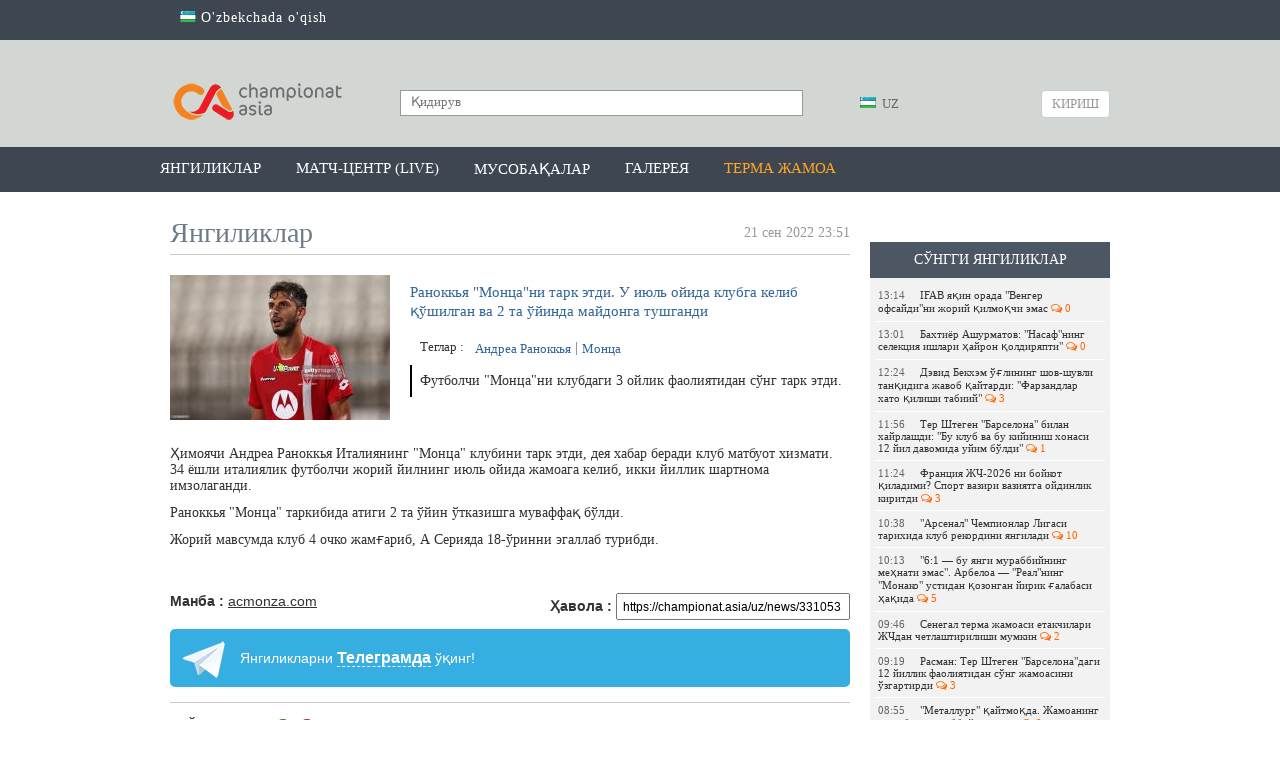

--- FILE ---
content_type: text/html; charset=UTF-8
request_url: https://championat.asia/news/ranokkya-moncani-tark-etdi-u-iyul-oyida-klubga-kelib-qoshilgan-va-2-ta-oyinda-maydonga-tushgandi
body_size: 55405
content:
<!DOCTYPE html>
<html lang="uz">
<head>
        <!-- Google Tag Manager -->
    <script>(function (w, d, s, l, i) {
            w[l] = w[l] || [];
            w[l].push({
                'gtm.start':
                    new Date().getTime(), event: 'gtm.js'
            });
            var f = d.getElementsByTagName(s)[0],
                j = d.createElement(s), dl = l != 'dataLayer' ? '&l=' + l : '';
            j.async = true;
            j.src =
                'https://www.googletagmanager.com/gtm.js?id=' + i + dl;
            f.parentNode.insertBefore(j, f);
        })(window, document, 'script', 'dataLayer', 'GTM-MK95GGN');</script>
    <!-- End Google Tag Manager -->

    <meta charset="UTF-8"/>

    <meta name="csrf-param" content="_csrf">
    <meta name="csrf-token" content="e4ZRP9-9lDSfvksYaxC8q4UiJztP3y7wMG4MRBnzwC0Wth9ZmPz2bt7RI3MHe_vqyXJOWhWGaKFyNmIreLDzGA==">
    <title>Раноккья &quot;Монца&quot;ни тарк этди. У июль ойида клубга келиб қўшилган ва 2 та ўйинда майдонга тушганди / CHAMPIONAT.asia</title>
    <meta property="og:type" content="article">
<meta property="og:image" content="https://championat.asia/upload/storage/718358_680.jpg">
<meta property="og:url" content="https://championat.asia/uz/news/ranokkya-moncani-tark-etdi-u-iyul-oyida-klubga-kelib-qoshilgan-va-2-ta-oyinda-maydonga-tushgandi">
<meta property="og:title" content="Раноккья &quot;Монца&quot;ни тарк этди. У июль ойида клубга келиб қўшилган ва 2 та ўйинда майдонга тушганди">
<meta property="og:description" content="Футболчи &amp;quot;Монца&amp;quot;ни клубдаги 3 ойлик фаолиятидан сўнг тарк этди.">
<meta property="og:image:width" content="680">
<meta property="og:image:height" content="453">
<meta name="description" content="Championat.asia – энг сўнгги футбол янгиликлари, видео, фото. Марказий Осиё чемпионатлари - Ўзбекистон, Тожикистон, Қирғизистон, Қозоғистон. Жаҳон, Европа, Осиё чемпионатлари ва бошқа мусобақалар. Ўйинлар тақвими, ўйинлар шарҳи ва мусобақа жадваллари. Ўйинлардан онлайн трансляциялар, миш-мишлар, трансферлар, ўйинлар тақвими, футболчилар ҳақида маълумот, таҳлил, спортчилар интервьюси, статистика.">
<meta property="og:site_name" content="CHAMPIONAT.asia">
<link href="https://plus.google.com/+championatasianews/posts" rel="publisher">
<link href="https://championat.asia/m/" rel="alternate" media="only screen and (max-width: 640px)">
<link href="https://championat.asia/uz/" rel="alternate" hreflang="uz">
<link href="/compiled-assets/all-7ad44aeb8b67be97108a879a0f709e06.css" rel="stylesheet">
<script>
    function GoogleEvent(category, action)
        {
            if( !category || !action )
                return false;

            ga('send', 'event', category, action);
        }
        </script>
    <link rel="icon" href="/favicon.ico">
    <meta name="google-site-verification" content="CLEMWehT3JyDdapRcQqZ3eaPusBJHAYsSVEWp6nKjZE"/>
    <meta name="yandex-verification" content="512c741e6fe08bcd"/>
    <meta name="yandex-verification" content="6955cef23a06f828"/>
    <meta name="propeller" content="6c11e06bcfcb132bb3aece29fc039c8f"/>

    <script type="application/ld+json">
        {
            "@context": "http://schema.org",
            "@type": "WebSite",
            "url": "https://championat.asia/",
            "potentialAction": {
                "@type": "SearchAction",
                "target": "https://championat.asia/news/search?q={search_term_string}",
                "query-input": "required name=search_term_string"
            }
        }
    </script>

    <meta name="keywords"
          content="спорт, sport, uzbekistan, football, chempionat, osiyo, ўзбек, ўзбекистон, футбол, Олимпиада, янгиликлар,узбек, футбол, футбол 2018, офутбол лига, футбол уз, футбол 2019, футбол хабарлари, футбол янгиликлари, футбол узбекистан, осиёчемпионати, уфф, пахтакор, бунёдкор, нефтчи, насаф,агмк,гол, кубок азии по футболу 2019, asiancup 2019, навбахор, андижон, локомотив, чемпион, туры, олий лига, биринчи лига, uffuz,  futboluz, stadionuz, stduz, uff, million 2018, milyon, миллион, championatasia, kunuz, chempionatuz, championatuz, asiauz, wwwasiauz, wwwchampionat, pfl, wwwchempionat, wwwchampionatuz, asia m, wwwuz, m championat, olamsport, ўzbek, Olimpiada, yangiliklar, uzbek, futbol 2018, futbolliga, futboluz, futbol 2019, futbolxabarlari, futbolyangiliklari, futboluzbekistan, osiyochempionati, paxtakor, bunyodkor, neftchi, nasaf, osiekubogi, osiekubogi 2019, navbaxor, andijon, lokomotiv, agmk, chempion, turi, oliyliga, birinchiliga, gollar, gol, турнирная таблица, жадвал,jadval, апл, apl, ла лига, laliga, рпл, матч тв, чемпионат англия, турнирный таблица, чемпион лига, футбол куличка, soccer's, soccer,"/>

            <link rel="alternate" href="https://championat.asia/en/uzb/news/ranokkya-moncani-tark-etdi-u-iyul-oyida-klubga-kelib-qoshilgan-va-2-ta-oyinda-maydonga-tushgandi"
              hreflang="en"/>
                <link rel="alternate" href="https://championat.asia/ru/uzb/news/ranokkya-moncani-tark-etdi-u-iyul-oyida-klubga-kelib-qoshilgan-va-2-ta-oyinda-maydonga-tushgandi"
              hreflang="ru"/>
                <link rel="alternate" href="https://championat.asia/uz/uzb/news/ranokkya-moncani-tark-etdi-u-iyul-oyida-klubga-kelib-qoshilgan-va-2-ta-oyinda-maydonga-tushgandi"
              hreflang="uz"/>
        <script async src="https://yastatic.net/pcode/adfox/header-bidding.js"></script>
<script>
var adfoxBiddersMap = {
    "myTarget": "882791"
};
var adUnits = [{
        "code": "adfox_155196213057714940",
        "bids": [
            {
                "bidder": "myTarget",
                "params": {
                    "placementId": "409992"
                }
            }
        ]
    },{
        "code": "adfox_155118474088884696",
        "bids": [
            {
                "bidder": "myTarget",
                "params": {
                    "placementId": "410011"
                }
            }
        ]
    },{
        "code": "adfox_155066308615569900",
        "bids": [
            {
                "bidder": "myTarget",
                "params": {
                    "placementId": "1043060"
                }
            }
        ]
    },{
        "code": "adfox_155118347322736563",
        "bids": [
            {
                "bidder": "myTarget",
                "params": {
                    "placementId": "1043058"
                }
            }
        ]
    }];
var userTimeout = 600;
window.YaHeaderBiddingSettings = {
    biddersMap: adfoxBiddersMap,
    adUnits: adUnits,
    timeout: userTimeout
};
</script>
<script async src="https://yastatic.net/pcode/adfox/loader.js" crossorigin="anonymous"></script>



    
    <!-- Yandex.RTB -->
    <script>window.yaContextCb = window.yaContextCb || []</script>
    <script src="https://yandex.ru/ads/system/context.js" async></script>
</head>
<body class="alternative">
<!-- Google Tag Manager (noscript) -->
<noscript>
    <iframe src="https://www.googletagmanager.com/ns.html?id=GTM-MK95GGN"
            height="0" width="0" style="display:none;visibility:hidden"></iframe>
</noscript>
<!-- End Google Tag Manager (noscript) -->
<!-- Start Alexa Certify Javascript -->
<script type="text/javascript">
    _atrk_opts = {atrk_acct: "K0YYo1IWx8106C", domain: "championat.asia", dynamic: true};
    (function () {
        var as = document.createElement('script');
        as.type = 'text/javascript';
        as.async = true;
        as.src = "https://d31qbv1cthcecs.cloudfront.net/atrk.js";
        var s = document.getElementsByTagName('script')[0];
        s.parentNode.insertBefore(as, s);
    })();
</script>
<noscript><img src="https://d5nxst8fruw4z.cloudfront.net/atrk.gif?account=K0YYo1IWx8106C" style="display:none"
               height="1" width="1" alt=""/></noscript>
<!-- End Alexa Certify Javascript -->
<script>
    window.fbAsyncInit = function () {
        FB.init({
            appId: '850067111752390',
            autoLogAppEvents: true,
            xfbml: true,
            version: 'v19.0'
        });
        FB.AppEvents.logPageView();
        FB.AppEvents.logEvent("view-web");
    };
</script>
<script async defer crossorigin="anonymous"
        src="https://connect.facebook.net/uz_UZ/sdk.js"></script>
    <!-- Facebook Pixel Code -->
    <script>
        !function (f, b, e, v, n, t, s) {
            if (f.fbq) return;
            n = f.fbq = function () {
                n.callMethod ?
                    n.callMethod.apply(n, arguments) : n.queue.push(arguments)
            };
            if (!f._fbq) f._fbq = n;
            n.push = n;
            n.loaded = !0;
            n.version = '2.0';
            n.queue = [];
            t = b.createElement(e);
            t.async = !0;
            t.src = v;
            s = b.getElementsByTagName(e)[0];
            s.parentNode.insertBefore(t, s)
        }(window, document, 'script',
            'https://connect.facebook.net/en_US/fbevents.js');
        fbq('init', '1386515404699204');
        fbq('track', 'PageView');
    </script>
    <noscript>
        <img height="1" width="1"
             src="https://www.facebook.com/tr?id=1386515404699204&ev=PageView
&noscript=1"/>
    </noscript>
    <!-- End Facebook Pixel Code -->
    <div class="page ">
        <div class="countrySwitch">
	<div class="inner">
        <ul><li><a href="/uz/language/oz"><span class="language-sprite-uz"></span> O'zbekchada o'qish</a></li></ul>	</div>
</div>    <header>
        <div class="inner">
        <div class="banner-top">
            <!--AdFox START-->
<!--archie-->
<!--Площадка: CA desktop / * / *-->
<!--Тип баннера: Desktop / Шапка, 960х150-->
<!--Расположение: <верх страницы>-->
<div id="adfox_155066308615569900"></div>

<script>
    (function(w, n) {
    w[n] = w[n] || [];
    w[n].push({
        ownerId: 276064,
        containerId: 'adfox_155066308615569900',
        params: {
            pp: 'g',
            ps: 'dbli',
            p2: 'gguo'
        }
    });
})(window, 'adfoxAsyncParams');
</script>        </div>
        <div class="head-blocks">
            <a class="ca-logo" href="/uz" title="Championat.asia">
                <img src="/image/main/ca-logo.png" title="Championat.asia" alt="Championat.asia – футбол оламидаги энг сўнгги ва сара янгиликлар"/>
            </a>

            <form class="search" action="/uz/news/search" method="get">
                <input type="text" name="q" placeholder="Қидирув" value=""/>
                <button type="submit"></button>
            </form>

            <div class="language-switch">
	<div class="language-inner">
		<a href="javascript:;"
		   class="language-current"><span class="language-sprite-uz"></span>			&nbsp;UZ</a>

		<div class="language-dropdown">
			<ul>
				<li class="inactive"><a href="javascript:;"
				                        class="language-close"><span class="language-sprite-uz"></span>						&nbsp;UZ					</a></li>
				<li class="separator">Тилни танланг</li>

                <li><span class="language-sprite-oz"></span>&nbsp;<a href="/uz/language/oz">Ozbek</a></li>			</ul>
		</div>
	</div>
</div>            <a class="login-popup fancybox fancybox.ajax" href="/uz/login">Кириш</a>        </div>
    </div>
</header>
<div class="header-menu-container">
    <div class="header-menu">
        <div class="inner">
            <ul><li><a href="/uz">Янгиликлар</a></li>
<li><a href="/uz/game-center/calendar">Матч-центр (LIVE)</a></li>
<li class="dropdown-types"><a href="javascript:;">Мусобақалар</a></li>
<li><a href="/uz/photos">Галерея</a></li>
<li><a style="color: #ffa423" href="/uz/news/search?q=%D0%8E%D0%B7%D0%B1%D0%B5%D0%BA%D0%B8%D1%81%D1%82%D0%BE%D0%BD+%D0%9C%D0%A2%D0%96&amp;tags=1">Терма жамоа</a></li></ul>        </div>
    </div>
    <div class="dropdown-types-menu">
        <div class="dropdown-types-inner">
            <ul class="dropdown-types-list"><li><a href="/uz/game-center/country/2426"><span class="flag flag-cs1000001" title="cs1000001"></span> Ўзбекистон</a></li>
<li><a href="/uz/game-center/country/227"><span class="flag flag-ep22" title="ep22"></span> Россия</a></li>
<li><a href="/uz/game-center/country/99474"><span class="flag flag-ep11" title="ep11"></span> Халқаро</a></li></ul><ul class="dropdown-types-list"><li><a href="/uz/game-center/country/462"><span class="flag flag-ep2" title="ep2"></span> Англия</a></li>
<li><a href="/uz/game-center/country/11"><span class="flag flag-ep3" title="ep3"></span> Германия</a></li>
<li><a href="/uz/game-center/country/32"><span class="flag flag-ep8" title="ep8"></span> Испания</a></li></ul><ul class="dropdown-types-list"><li><a href="/uz/game-center/country/251"><span class="flag flag-ep4" title="ep4"></span> Италия</a></li>
<li><a href="/uz/game-center/country/17"><span class="flag flag-ep5" title="ep5"></span> Франция</a></li>
<li><a href="/uz/game-center">Бошқалар &rarr;</a></li></ul>        </div>
    </div>
</div>
<div style="padding-top: 10px; text-align: center">
<div style="max-width: 960px; margin: 0 auto">
<!--AdFox START-->
<!--archie-->
<!--Площадка: CA desktop / * / *-->
<!--Тип баннера: Desktop / Сверху, 960x100-->
<!--Расположение: <верх страницы>-->
<div id="adfox_155118347322736563"></div>

<script>
     (function(w, n) {
    w[n] = w[n] || [];
    w[n].push({
        ownerId: 276064,
        containerId: 'adfox_155118347322736563',
        params: {
            pp: 'g',
            ps: 'dbli',
            p2: 'ggup'
        }
    });
})(window, 'adfoxAsyncParams');
</script>
</div>
</div>    <div class="inner">
        <div itemscope itemtype="http://schema.org/Article" class="content">
	<div class="right-panel">
        <div style="padding-top:10px">

<!--AdFox START-->
<!--archie-->
<!--Площадка: CA desktop / * / *-->
<!--Тип баннера: Desktop / Справа, 240x400-->
<!--Расположение: <середина страницы>-->
<div id="adfox_155196213057714940"></div>
<script>
    (function(w, n) {
    w[n] = w[n] || [];
    w[n].push({
        ownerId: 276064,
        containerId: 'adfox_155196213057714940',
        params: {
            pp: 'h',
            ps: 'dbli',
            p2: 'gguq'
        }
    });
})(window, 'adfoxAsyncParams');
</script>
</div>	        <div style="height: 10px"></div>
                <div class="team-news latest-news">
    <p class="widget-head">Сўнгги янгиликлар</p>
    <div class="widget-list">
        <div class="inside"><a class="news-mini " href="/uz/news/ifab-yaqin-orada-venger-ofsaydini-joriy-qilmoqchi-emas">
    <span class="time">13:14</span>IFAB яқин орада &quot;Венгер офсайди&quot;ни жорий қилмоқчи эмас&nbsp;<span class="fa fa-comments-o fa-ca-orange">&nbsp;0</span>
</a><a class="news-mini " href="/uz/news/baxtiyor-ashurmatov-nasafning-selekciya-ishlari-hayron-qoldiryapti">
    <span class="time">13:01</span>Бахтиёр Ашурматов: &quot;Насаф&quot;нинг селекция ишлари ҳайрон қолдиряпти&quot;&nbsp;<span class="fa fa-comments-o fa-ca-orange">&nbsp;0</span>
</a><a class="news-mini " href="/uz/news/devid-bekxem-oglining-shov-shuvli-tanqidiga-javob-qaytardi-farzandlar-xato-qilishi-tabiiy">
    <span class="time">12:24</span>Дэвид Бекхэм ўғлининг шов-шувли танқидига жавоб қайтарди: &quot;Фарзандлар хато қилиши табиий&quot;&nbsp;<span class="fa fa-comments-o fa-ca-orange">&nbsp;3</span>
</a><a class="news-mini " href="/uz/news/ter-shtegen-barselona-bilan-xayrlashdi-bu-klub-va-bu-kiyinish-xonasi-12-yil-davomida-uyim-boldi">
    <span class="time">11:56</span>Тер Штеген &quot;Барселона&quot; билан хайрлашди: &quot;Бу клуб ва бу кийиниш хонаси 12 йил давомида уйим бўлди&quot;&nbsp;<span class="fa fa-comments-o fa-ca-orange">&nbsp;1</span>
</a><a class="news-mini " href="/uz/news/franciya-jch-2026-ni-boykot-qiladimi-sport-vaziri-vaziyatga-oydinlik-kiritdi">
    <span class="time">11:24</span>Франция ЖЧ-2026 ни бойкот қиладими? Спорт вазири вазиятга ойдинлик киритди&nbsp;<span class="fa fa-comments-o fa-ca-orange">&nbsp;3</span>
</a><a class="news-mini " href="/uz/news/arsenal-chempionlar-ligasi-tarixida-klub-rekordini-yangiladi">
    <span class="time">10:38</span>&quot;Арсенал&quot; Чемпионлар Лигаси тарихида клуб рекордини янгилади&nbsp;<span class="fa fa-comments-o fa-ca-orange">&nbsp;10</span>
</a><a class="news-mini " href="/uz/news/61-bu-yangi-murabbiyning-mehnati-emas-arbeloa-realning-monako-ustidan-qozongan-yirik-galabasi-haqida">
    <span class="time">10:13</span>&quot;6:1 — бу янги мураббийнинг меҳнати эмас&quot;. Арбелоа — &quot;Реал&quot;нинг &quot;Монако&quot; устидан қозонган йирик ғалабаси ҳақида&nbsp;<span class="fa fa-comments-o fa-ca-orange">&nbsp;5</span>
</a><a class="news-mini " href="/uz/news/senegal-terma-jamoasi-etakchilari-jchdan-chetlashtirilishi-mumkin">
    <span class="time">09:46</span>Сенегал терма жамоаси етакчилари ЖЧдан четлаштирилиши мумкин&nbsp;<span class="fa fa-comments-o fa-ca-orange">&nbsp;2</span>
</a><a class="news-mini " href="/uz/news/rasman-ter-shtegen-barselonadagi-12-yillik-faoliyatidan-song-jamoasini-ozgartirdi">
    <span class="time">09:19</span>Расман: Тер Штеген &quot;Барселона&quot;даги 12 йиллик фаолиятидан сўнг жамоасини ўзгартирди&nbsp;<span class="fa fa-comments-o fa-ca-orange">&nbsp;3</span>
</a><a class="news-mini " href="/uz/news/metallurg-qaytmoqda-jamoaning-yangi-bosh-murabbiyi-malum">
    <span class="time">08:55</span>&quot;Металлург&quot; қайтмоқда. Жамоанинг янги бош мураббийи маълум&nbsp;<span class="fa fa-comments-o fa-ca-orange">&nbsp;9</span>
</a><a class="news-mini " href="/uz/news/sadan-eksklyuziv-erling-xoland-husa-ingliz-tilini-organdi-u-kelajakda-bizga-juda-kerakli-boladi">
    <span class="time">08:27</span>Championat.asia&#039;дан эксклюзив. Эрлинг Холанд: &quot;Ҳуса&quot; инглиз тилини ўрганди. У келажакда бизга жуда керакли бўлади&quot;&nbsp;<span class="fa fa-comments-o fa-ca-orange">&nbsp;9</span>
</a><a class="news-mini " href="/uz/news/sofascore-husanov-necha-bahoga-loyiq-korildi">
    <span class="time">08:00</span>Sofascore. Ҳусанов неча баҳога лойиқ кўрилди?&nbsp;<span class="fa fa-comments-o fa-ca-orange">&nbsp;4</span>
</a><a class="news-mini " href="/uz/news/cadan-eksklyuziv-husanovni-tilni-yaxshiroq-uzlashtiryaptigani-rost-pep-gvardiola">
    <span class="time">07:24</span>Championatasiaʼдан эксклюзив. &quot;Ҳусанов тилни яхшироқ узлаштираётгани рост&quot; - Пеп Гвардиола&nbsp;<span class="fa fa-comments-o fa-ca-orange">&nbsp;10</span>
</a><a class="news-mini " href="/uz/news/echl-tottenxem-borussiya-d-sporting-psj-va-boshqa-uchrashuvlar-davom-etmoqda-onlayn-hisob">
    <span class="time">03:15</span>ЕЧЛ. ПСЖ ютқазди, &quot;Тоттенхэм&quot; &quot;Боруссия&quot; устидан ғалаба қозонди ва бошқа натижалар&nbsp;<span class="fa fa-comments-o fa-ca-orange">&nbsp;4</span>
</a><a class="news-mini " href="/uz/news/echl-inter-arsenal-boshlangich-tarkiblar-aniq">
    <span class="time">03:05</span>ЕЧЛ. &quot;Арсенал&quot; меҳмонда &quot;Интер&quot;ни таслим этди. Лондонликлар 7 турдан кейин 100% лик натижа қайд этишмоқда&nbsp;<span class="fa fa-comments-o fa-ca-orange">&nbsp;15</span>
</a></div>
        <div class="change-team">
            <a href="/uz">яна янгиликлар</a>
        </div>
    </div>
</div>	</div>
	<h2 class="page-title">
		<span class="hide" itemprop="headline">Раноккья "Монца"ни тарк этди. У июль ойида клубга келиб қўшилган ва 2 та ўйинда майдонга тушганди</span>
		<span class="hide" itemprop="dateModified" content="2022-09-21T23:52:01+05:00"></span>
		<div itemprop="datePublished" content="2022-09-21T23:51:00+05:00"
				class="date-added">21 сен 2022 23:51</div>
        Янгиликлар	</h2>
	<div class="news-list">

		<div class="news-list-item news-view">
			<div class="news-summary-block">
				<a class="hide" itemprop="mainEntityOfPage" href="https://championat.asia/"></a>
				<img src="https://championat.asia/upload/storage/718358_original.jpg" itemprop="image" class="hide" />
				<img src="/upload/storage/718358_220.jpg"/>
				<h1 itemprop="name" class="main-link">Раноккья "Монца"ни тарк этди. У июль ойида клубга келиб қўшилган ва 2 та ўйинда майдонга тушганди</h1>

                <div class="tags">
    Теглар&nbsp;:&nbsp;
    <a href="/uz/news/search?q=%D0%90%D0%BD%D0%B4%D1%80%D0%B5%D0%B0+%D0%A0%D0%B0%D0%BD%D0%BE%D0%BA%D0%BA%D1%8C%D1%8F&amp;tags=1">Андреа Раноккья</a><a href="/uz/news/search?q=%D0%9C%D0%BE%D0%BD%D1%86%D0%B0&amp;tags=1">Монца</a></div>
				<div class="summary" itemprop="articleBody">Футболчи "Монца"ни клубдаги 3 ойлик фаолиятидан сўнг тарк этди.</div>
			</div>
			<div
					class="news-description-block"><div class="news-description">
        <div class="details" itemprop="articleBody">
        <p>Ҳимоячи Андреа Раноккья Италиянинг &quot;Монца&quot; клубини тарк этди, дея хабар беради клуб матбуот хизмати. 34 ёшли италиялик футболчи жорий йилнинг июль ойида жамоага келиб, икки йиллик шартнома имзолаганди.</p><p>Раноккья &quot;Монца&quot; таркибида атиги 2 та ўйин ўтказишга муваффақ бўлди.</p><p>Жорий мавсумда клуб 4 очко жамғариб, А Серияда 18-ўринни эгаллаб турибди.</p>    </div>
        <div class="source-link">
        <div class="link">
            Ҳавола            : <input type="text" name="x-link" value="https://championat.asia/uz/news/331053" readonly="">        </div>
                    <div class="source">Манба                : <a href="http://acmonza.com" rel="nofollow" target="_blank">acmonza.com</a></div>
                <div class="telegram-link">Янгиликларни <a href="https://telegram.me/championatasia" target="_blank" onclick="GoogleEvent(&#039;Social&#039;, &#039;Telegram&#039;);">Телеграмда</a> ўқинг!</div>    </div>
    <div class="rating">
    Рейтинг: <span class="error-message hide"></span>
    <span class="count positive">+1</span>&nbsp;
    <a class="fancybox fancybox.ajax plus" href="/uz/login" title="Рейтинг +"></a>&nbsp;
    <a class="fancybox fancybox.ajax minus" href="/uz/login" title="Рейтинг -"></a></div>    <div class="share-box" id="shareBoxWidget0" data-url="https%3A%2F%2Fchampionat.asia%2Fuz%2Fnews%2F331053">
    <div class="buttons">
                        <span class="facebook">
                    <a class="facebook" href="https://www.facebook.com/sharer.php?u=https%3A%2F%2Fchampionat.asia%2Fuz%2Fnews%2F331053&amp;t=%D0%A0%D0%B0%D0%BD%D0%BE%D0%BA%D0%BA%D1%8C%D1%8F+%22%D0%9C%D0%BE%D0%BD%D1%86%D0%B0%22%D0%BD%D0%B8+%D1%82%D0%B0%D1%80%D0%BA+%D1%8D%D1%82%D0%B4%D0%B8.+%D0%A3+%D0%B8%D1%8E%D0%BB%D1%8C+%D0%BE%D0%B9%D0%B8%D0%B4%D0%B0+%D0%BA%D0%BB%D1%83%D0%B1%D0%B3%D0%B0+%D0%BA%D0%B5%D0%BB%D0%B8%D0%B1+%D2%9B%D1%9E%D1%88%D0%B8%D0%BB%D0%B3%D0%B0%D0%BD+%D0%B2%D0%B0+2+%D1%82%D0%B0+%D1%9E%D0%B9%D0%B8%D0%BD%D0%B4%D0%B0+%D0%BC%D0%B0%D0%B9%D0%B4%D0%BE%D0%BD%D0%B3%D0%B0+%D1%82%D1%83%D1%88%D0%B3%D0%B0%D0%BD%D0%B4%D0%B8" title="Facebook бўлишиш" target="_blank"></a>&nbsp;&nbsp;&nbsp;
                </span>
                            <span class="twitter">
                    <a class="twitter" href="http://twitter.com/intent/tweet?url=https%3A%2F%2Fchampionat.asia%2Fuz%2Fnews%2F331053&amp;text=%D0%A0%D0%B0%D0%BD%D0%BE%D0%BA%D0%BA%D1%8C%D1%8F+%22%D0%9C%D0%BE%D0%BD%D1%86%D0%B0%22%D0%BD%D0%B8+%D1%82%D0%B0%D1%80%D0%BA+%D1%8D%D1%82%D0%B4%D0%B8.+%D0%A3+%D0%B8%D1%8E%D0%BB%D1%8C+%D0%BE%D0%B9%D0%B8%D0%B4%D0%B0+%D0%BA%D0%BB%D1%83%D0%B1%D0%B3%D0%B0+%D0%BA%D0%B5%D0%BB%D0%B8%D0%B1+%D2%9B%D1%9E%D1%88%D0%B8%D0%BB%D0%B3%D0%B0%D0%BD+%D0%B2%D0%B0+2+%D1%82%D0%B0+%D1%9E%D0%B9%D0%B8%D0%BD%D0%B4%D0%B0+%D0%BC%D0%B0%D0%B9%D0%B4%D0%BE%D0%BD%D0%B3%D0%B0+%D1%82%D1%83%D1%88%D0%B3%D0%B0%D0%BD%D0%B4%D0%B8" title="Twitter да чоп этиш" target="_blank"></a>&nbsp;&nbsp;&nbsp;
                </span>
                            <span class="vkontakte">
                    <a class="vkontakte" href="http://vkontakte.ru/share.php?url=https%3A%2F%2Fchampionat.asia%2Fuz%2Fnews%2F331053" title="Вконтакте да бўлишиш" target="_blank"></a>&nbsp;&nbsp;&nbsp;
                </span>
                            <span class="odnoklassniki">
                    <a class="odnoklassniki" href="http://odnoklassniki.ru/dk?st.cmd=addShare&amp;st._surl=https%3A%2F%2Fchampionat.asia%2Fuz%2Fnews%2F331053&amp;title=%D0%A0%D0%B0%D0%BD%D0%BE%D0%BA%D0%BA%D1%8C%D1%8F+%22%D0%9C%D0%BE%D0%BD%D1%86%D0%B0%22%D0%BD%D0%B8+%D1%82%D0%B0%D1%80%D0%BA+%D1%8D%D1%82%D0%B4%D0%B8.+%D0%A3+%D0%B8%D1%8E%D0%BB%D1%8C+%D0%BE%D0%B9%D0%B8%D0%B4%D0%B0+%D0%BA%D0%BB%D1%83%D0%B1%D0%B3%D0%B0+%D0%BA%D0%B5%D0%BB%D0%B8%D0%B1+%D2%9B%D1%9E%D1%88%D0%B8%D0%BB%D0%B3%D0%B0%D0%BD+%D0%B2%D0%B0+2+%D1%82%D0%B0+%D1%9E%D0%B9%D0%B8%D0%BD%D0%B4%D0%B0+%D0%BC%D0%B0%D0%B9%D0%B4%D0%BE%D0%BD%D0%B3%D0%B0+%D1%82%D1%83%D1%88%D0%B3%D0%B0%D0%BD%D0%B4%D0%B8" title="Одноклассники да бўлишиш" target="_blank"></a>&nbsp;&nbsp;&nbsp;
                </span>
                </div>
    <div class="notice">
        Бу хабар билан бўлишинг:    </div>
</div>    <div class="similar-news">
    <h3 class="header">Ўхшаш янгиликлар</h3>
                <div class="similar-news-item">
                <div class="item-date">15:58</div>
                <a href="/uz/news/stanislav-andreey-butsalarini-mixga-ildi">Станислав Андреев бутсаларини михга илди</a>&nbsp;&nbsp;<span class="fa fa-comments-o fa-ca-orange">&nbsp;13</span>
            </div>
                <div class="similar-news-item">
                <div class="item-date">10:49</div>
                <a href="/uz/news/barselonaning-ikki-nafar-futbolchisi-turk-klubiga-otishi-mumkin">&quot;Барселона&quot;нинг икки нафар футболчиси турк клубига ўтиши мумкин</a>&nbsp;&nbsp;<span class="fa fa-comments-o fa-ca-orange">&nbsp;8</span>
            </div>
                <div class="similar-news-item">
                <div class="item-date">16:20</div>
                <a href="/uz/news/kristensen-umid-qilamanki-barselonada-qolaman-menda-b-reja-yoq">Кристенсен: &quot;Умид қиламанки, &quot;Барселона&quot;да қоламан. Менда Б режа йўқ&quot;</a>&nbsp;&nbsp;<span class="fa fa-comments-o fa-ca-orange">&nbsp;1</span>
            </div>
                <div class="similar-news-item">
                <div class="item-date">22:10</div>
                <a href="/uz/news/ushbu-fifa-kunlari-oxirgisi">Ушбу ФИФА кунлари охиргиси... </a>&nbsp;&nbsp;<span class="fa fa-comments-o fa-ca-orange">&nbsp;7</span>
            </div>
                <div class="similar-news-item">
                <div class="item-date">14:14</div>
                <a href="/uz/news/kristensen-barselonadagi-kelajagi-haqidagi-savolga-javob-berdi">Кристенсен &quot;Барселона&quot;даги келажаги ҳақидаги саволга жавоб берди</a>&nbsp;&nbsp;<span class="fa fa-comments-o fa-ca-orange">&nbsp;0</span>
            </div>
                <div class="similar-news-item">
                <div class="item-date">11:23</div>
                <a href="/uz/news/myu-sobiq-futbolchisi-braziliyaga-yol-oldi">МЮ собиқ футболчиси Бразилияга йўл олди</a>&nbsp;&nbsp;<span class="fa fa-comments-o fa-ca-orange">&nbsp;1</span>
            </div>
                <div class="similar-news-item">
                <div class="item-date">21:53</div>
                <a href="/uz/news/barselona-kristensen-boyicha-qarorini-ozgartirdi">&quot;Барселона&quot; Кристенсен бўйича қарорини ўзгартирди</a>&nbsp;&nbsp;<span class="fa fa-comments-o fa-ca-orange">&nbsp;0</span>
            </div>
    </div>        <div style="padding-bottom: 20px">
<!--AdFox START-->
<!--archie-->
<!--Площадка: CA desktop / * / *-->
<!--Тип баннера: Desktop / Внутри новости-->
<!--Расположение: <середина страницы>-->
<div id="adfox_155118474088884696"></div>

<script>
    (function(w, n) {
    w[n] = w[n] || [];
    w[n].push({
        ownerId: 276064,
        containerId: 'adfox_155118474088884696',
        params: {
            pp: 'h',
            ps: 'dbli',
            p2: 'gguu'
        }
    });
})(window, 'adfoxAsyncParams');
</script>
</div>            <div class="comments-ajax-content">
        <div class="comments" data-page="1" data-sort="rating" data-sortparam=""
         data-lastitem="" data-item="331053"
         data-type="news">
        <p
            class="block-head">Фикрлар</p>        <div class="comments-list">
    <div class="no-comments sign-in-notice">
    Фикр қолдириш ва уларни ўқиш учун <a class="fancybox fancybox.ajax" href="/uz/login">авторизациядан</a> ўтинг</div><div class="comment-switch hide">
    <a class="to-rating active" href="javascript:;" data-chat="0" data-type="rating" data-item="331053" data-itemtype="news">Энг яхшилар</a>    <a class="to-latest" href="javascript:;" data-chat="0" data-type="latest" data-item="331053" data-itemtype="news">Охирги</a>    <a class="to-first" href="javascript:;" data-chat="0" data-type="first" data-item="331053" data-itemtype="news">Биринчи</a>    </div></div>    </div>
</div></div></div>
		</div>
		<span class="hide" itemprop="publisher" itemscope itemtype="http://schema.org/Organization">
			<span itemprop="name">championat.asia</span>
			<span itemprop="logo" itemscope itemtype="https://schema.org/ImageObject">
				<img itemprop="url" src="https://championat.asia/image/logo-amp.png" alt="AMP Logo">
                   <meta itemprop="width" content="247">
                   <meta itemprop="height" content="60">
			</span>
		</span>
		<span class="hide" itemprop="author" itemscope itemtype="http://schema.org/Person">
			<span itemprop="name">championat.asia</span>
		</span>
	</div>
    <a class="go-back" href="/uz">&lt;&nbsp;сўнгги янгиликларни кўриш</a></div>    </div>
    <div class="best-weekly">
    <div class="inner">
        <p class="heading">Энг яхшилар</p>

        <div class="list">
                            <div class="news-item">
                    <a href="/uz/news/real-sosedad-barselona-tarkiblar-malum-3">
                    <img src="/upload/storage/843209_220.jpg" alt="Ла Лига. &quot;Барселона&quot; меҳмонда &quot;Реал Сосьедад&quot;га мағлуб бўлди"/>
                    Ла Лига. &quot;Барселона&quot; меҳмонда &quot;Реал Сосьедад&quot;га мағлуб бўлди</a>
                </div>
                            <div class="news-item">
                    <a href="/uz/news/nani-ronalduning-1000-ta-gol-urishi-oson-u-buning-uchun-kerak-bolsa-eng-kuchsiz-ligaga-ketadi-unga-hujjatlashtirilgan-1000-ta-gol-kerak-pele-va-romario-kabi-urilgan-emas">
                    <img src="/upload/storage/843172_220.jpg" alt="Нани: &quot;Роналдунинг 1000 та гол уриши осон. У бунинг учун керак бўлса энг кучсиз лигага кетади. Унга ҳужжатлаштирилган 1000 та гол керак - Пеле ва Ромарио каби урилган эмас”"/>
                    Нани: &quot;Роналдунинг 1000 та гол уриши осон. У бунинг учун керак бўлса энг кучсиз лигага кетади. Унга ҳужжатлаштирилган 1000 та гол керак - Пеле ва Ромарио каби урилган эмас”</a>
                </div>
                            <div class="news-item">
                    <a href="/uz/news/echl-budyo-glimt-manchester-siti-abduqodir-husanov-asosiy-tarkibda">
                    <img src="/upload/storage/843369_220.jpg" alt="ЕЧЛ. &quot;Будё Глимт&quot; ўз уйида &quot;Манчестер Сити&quot;ни ишончли тарзда мағлубиятга учратди. Ҳусанов тўлиқ ўйнади"/>
                    ЕЧЛ. &quot;Будё Глимт&quot; ўз уйида &quot;Манчестер Сити&quot;ни ишончли тарзда мағлубиятга учратди. Ҳусанов тўлиқ ўйнади</a>
                </div>
                            <div class="news-item">
                    <a href="/uz/news/ravshan-haydarov-oyin-boyicha-hech-qanday-uyaladigan-joyimiz-yoq">
                    <img src="/upload/storage/843158_220.jpg" alt="Равшан Ҳайдаров: &quot;Ўйин бўйича ҳеч қандай уяладиган жойимиз йўқ&quot;"/>
                    Равшан Ҳайдаров: &quot;Ўйин бўйича ҳеч қандай уяладиган жойимиз йўқ&quot;</a>
                </div>
                    </div>
    </div>
</div>    <div class="footer-guard"></div>
</div>
<div class="footer">
        <div class="inner">
        <span class="agerestrict" title="16+ rated contents"></span>
        <div class="social-networks">
            <div class="text">Биз ижтимоий тармоқларда::</div>
                <div class="links" style="padding-top:8px">
                    <a class="telegram" href="https://telegram.me/championatasia" rel="nofollow" target="_blank"><span class="fa fa-telegram fa-3x"></span><br/>Telegram</a>                    <a class="facebook" href="https://www.facebook.com/championat.asia" rel="nofollow" target="_blank"><span class="fa fa-facebook fa-3x"></span><br/>Facebook</a>                    <a class="twitter" href="https://twitter.com/championatasia" rel="nofollow" target="_blank"><span class="fa fa-twitter fa-3x"></span><br/>Twitter</a>                                        <a href="https://www.youtube.com/channel/UCZM-BXS5DOWUWDDwoS22_qw" rel="nofollow" target="_blank"><span class="fa fa-youtube-play fa-3x" style="color: #ff0000"></span><br/>YouTube</a>                    <a class="instagram" href="https://www.instagram.com/championat.asia/" rel="nofollow" target="_blank"><span class="fa fa-instagram fa-3x"></span><br/>Instagram</a>                </div>
                        </div>
        <div class="copyrights-and-links">
            <div class="copyrights" alt="https://championat.asia">
                CHAMPIONAT.asia                &copy; 2026            </div>
            <div class="links" style="padding-top: 50px">
                <a href="/uz/page/privacy">Privacy Policy</a>                <span class="separator">|</span>
                <a href="/uz/page/terms">Фойдаланувчи шартномаси</a>                <span class="separator">|</span>
                <a href="/uz/page/contacts">Сайтда реклама</a>            </div>
        </div>
    </div>
</div>
<script src="/compiled-assets/all-2013437d89277d36f0720f32851952bd.js"></script>
<script src="/assets/10810fd6/jquery.mousewheel.min.js"></script>
<script>jQuery(function ($) {
shareInit($("#shareBoxWidget0"))
jQuery('a.fancybox').fancybox({"maxWidth":"90%","maxHeight":"90%","playSpeed":7000,"padding":0,"fitToView":false,"autoSize":true,"closeClick":false,"openEffect":"elastic","closeEffect":"elastic","prevEffect":"elastic","nextEffect":"elastic","closeBtn":true,"openOpacity":true});
            $('textarea').autoResize();
            $( document ).ajaxComplete(function() {
                $('textarea').autoResize();
            });

            $('body').on('click', 'a.open-form.active', function(){
                var parent = $(this).parents('.comment-answer-form');
                var form = $('form', parent);
                var textarea = $('textarea', form);
                form.toggle();
                if( textarea.val() == '' )
                    textarea.height(20);
                return false;
            });

            $('body').on('click', 'div.for-comment a.for', function(){
                if( $(this).hasClass('active') ) {
                    $(this).parent().find('.for-comment-text').hide();
                    $(this).removeClass('active');
                } else {
                    $(this).parent().find('.for-comment-text').show();
                    $(this).addClass('active');
                }
                return false;
            });

            $('body').on('click', 'button.send-comment', function(){
                var parent = $(this).parents('form');
                var input = $('textarea', parent);
                if( input.val() != '' )
                {
                    commentSendRequest(input);
                }
                return false;
            });
            $('body').on('keypress', 'form.answer-form textarea', function(e){
                if( !e.ctrlKey && e.keyCode == 13 && $(this).val() != '' )
                {
                    commentSendRequest($(this));
                }
                else if (e.ctrlKey && (e.keyCode == 13 || e.keyCode == 10))
                {
                    var content = this.value;
                    var caret = getCaret(this);
                    this.value = content.substring(0,caret)+
                                 "\n"+content.substring(caret,content.length);
                    e.stopPropagation();
                }
                if( e.keyCode == 13 || e.keyCode == 10 ) {
                    return false;
                }
            });

            function commentSendRequest(input)
		    {
		        var form = input.parent('form');
		        var text = input.val();
		        var parent = input.parents('div.comments');
		        var container = parent.find('div.comments-container');
		        var sort = parent.attr('data-sort');
		        var lastitem = parent.attr('data-lastitem');
		        $('button.send-comment', form).hide();
		        input.attr('disabled', 'disabled');
		        $.ajax({
                    type: 'POST',
                    url: form.attr('action'),
                    data: { text: text, last: lastitem, sort: sort, _csrf: 'e4ZRP9-9lDSfvksYaxC8q4UiJztP3y7wMG4MRBnzwC0Wth9ZmPz2bt7RI3MHe_vqyXJOWhWGaKFyNmIreLDzGA==' },
                    dataType: 'json',
                    complete: function() {
                        input.removeAttr('disabled');
                        $('button.send-comment', form).show();
                    },
                    error: function(e){
                        alert('ERROR');
                    },
                    success: function(data){
                        if( data.status == 'append' )
                        {
                            container.prepend(data.html);
                            input.val('');
                            input.parent().hide();
                            var counter = parent.find('span.sizeTotal');
                            counter.html(parseInt(counter.html())+1);
                        }
                        if( data.status == 'ok' )
                        {
                            parent.find('div.comment-switch').show();
                            parent.find('div.comment-switch').find('a.to-latest').click();
                        }
                        if( data.status == 'ok' || data.status == 'append' ) {
                            $('textarea.update-counter').attr('placeholder', data.left);
                        }
                        if( data.status == 'alert' ) {
                            alert(data.message);
                        }
                        if( data.status == 'setphone' ) {
                            $('#set-phone').click();
                        }
                        if( data.status == 'limit' ) {
                            $('#buy-limit').click();
                        }
                    }
                });
		        return false;
		    }

            function getCaret(el) {
              if (el.selectionStart) {
                 return el.selectionStart;
              } else if (document.selection) {
                 el.focus();

               var r = document.selection.createRange();
               if (r == null) {
                return 0;
               }

                var re = el.createTextRange(),
                rc = re.duplicate();
                re.moveToBookmark(r.getBookmark());
                rc.setEndPoint('EndToStart', re);

                return rc.text.length;
              }
              return 0;
            }            $('body').on('click', 'div.comment-switch a', function(){
                var ele = $(this);
                var parent = $(this).parents('div.comment-switch');
                var ajaxContainer = ele.parents('div.comments-ajax-content');
                var type = ele.attr('data-type');
                var item = ele.attr('data-item');
                var itemtype = ele.attr('data-itemtype');
                var chat = ele.attr('data-chat');

                $.ajax({
                    type: 'GET',
                    url: '/uz/news/list-comments',
                    data: {id: item, type: itemtype, sort: type, asChat: chat},
                    success: function(data){
                        //FB.AppEvents.logEvent("comments-sort-by-" + type);
                        if( !ajaxContainer.length )
                            ajaxContainer = $('#ajax-container');
                        ajaxContainer.html(data);
                        var target = ajaxContainer.find('div.comments-list');
                        //var target = $('div.comment-item', parent).last();
                        //$("html, body").animate({ scrollTop: target.offset().top - ($(window).height()-target.outerHeight())}, 1000);
                    },
                    dataType: 'html',
                    //complete: function(){}
                });
                
                return false;
            });

            $('body').on('click', 'a.show-previous', function(){
                var ele = $(this);
                var parent = $(this).parents('div.comments');
                var sort = parent.attr('data-sort');
                var page = parent.attr('data-page');
                var sortparam = parent.attr('data-sortparam');
                var type = parent.attr('data-type');
                var item = parent.attr('data-item');

                ele.addClass('loading-right');

                $.ajax({
                    type: 'GET',
                    url: '/uz/news/comments-load-list',
                    data: { action: 'load', type: type, item: item, sort: sort, page: page, sortparam: sortparam },
                    dataType: 'json',
                    error: function(e){
                        alert('ERROR');
                    },
                    success: function(data){
                        //FB.AppEvents.logEvent("comments-show-prev-" + sort);
                        if( data.status == 'ok' ) {
                            $('.comments-container', parent).append(data.html);
                            if( !data.hasMore ) {
                                $('.comments-stats', parent).hide();
                            } else {
                                parent.attr('data-page', data.nextPage);
                                var count = parseInt($('.sizeCounter', parent).html());
                                $('.sizeCounter', parent).html(count + data.count);
                                parent.attr('data-sortparam', data.sortparam);
                            }
                        }
                    },
                    complete: function(){ ele.removeClass('loading-right'); }
                });
                
                return false;
            });    $(document).on('click', 'a.complaints.dropdown', function(){
        var ele = $(this);
        var itemId = ele.attr('data-id');
        var position = ele.position();
        var dropdown = $('div#complaints-drop');
        dropdown.attr('data-item', itemId);
        dropdown.css({ top: position.top, left: position.left + ele.width() - dropdown.width()}).show();
        return false;
    });

    $(document).on('click', 'a.send-complaint', function(){
        var ele = $(this);
        var itemType = ele.attr('data-type');
        var itemId = $('#complaints-drop').attr('data-item');
        $('div.complain-answer', $('#caf-' + itemId)).hide();

        $.ajax({
            type: 'POST',
            url: '/uz/complaint/send',
            data: {id: itemId, type: itemType},
            success: function(data){
                if( data.status == 'ok' ) {
                    $('div.complain-answer', $('#caf-' + itemId)).show();
                }
            },
            error: function(){
                alert('error');
            },
            dataType: 'json',
            complete: function(){
                $('#complaints-drop').hide();
            }
        });
        return false;
    });

    $(document).on('mouseleave', 'div.complaints-list', function(){ $(this).hide(); });

    $(document).on('click', 'a.unhide-comment', function(){
        var parent = $(this).parents('div.show-comment');
        $('div.hidden-comment', parent).show();
        $('div.unhide-tools').hide();
        return false;
    });
                $('body').on('click', 'div.rating a.active', function(){
                    var ele = $(this);
                    var parent = ele.parent();
                    var type = ele.attr('data-type');
                    var itemtype = ele.attr('data-itemtype');
                    var id = ele.attr('data-item');

                    $.ajax({
                        type: 'GET',
                        url: '/uz/news/rating',
                        data: { action: type, type: itemtype, id: id },
                        dataType: 'json',
                        error: function(e){
                            alert('ERROR');
                        },
                        success: function(data){
                            if( data.status == 'ok' ) {
                                $('span.count', parent).removeClass('negative positive').addClass(data.class).html(data.rating);
                            } else if( data.status == 'error' ) {
                                $('span.error-message', parent).html(data.message).show().fadeOut(2000);
                            }
                        }
                    });
                    return false;
                });
            $('body').on('click', 'div.link input', function(){
               $(this).select();
            });
                $('body').on('click', 'div.news-list a.load-item', function(){
                    var ele = $(this);
                    var parent = ele.parents('div.news-list-item');
                    if( ele.hasClass('active') ) {
                        parent.find('div.news-description-block').hide();
                        ele.removeClass('active').html('янгиликни кўрсатиш');
                    } else if( ele.hasClass('loaded') ) {
                        parent.find('div.news-description-block').show();
                        ele.addClass('active').html('янгиликни яшириш');
                    } else {
                        var item = ele.attr('data-item');

                        ele.addClass('loading-right');

                        $.ajax({
                            type: 'GET',
                            url: '/uz/news/details',
                            data: {id: item },
                            success: function(data){
                                
                                parent.find('div.news-description-block').html(data).show();
                                ele.addClass('active').addClass('loaded').html('янгиликни яшириш');
                                shareInit(parent);

                                GoogleEvent('News', 'load-description');
                            },
                            dataType: 'html',
                            complete: function(){ele.removeClass('loading-right');}
                        });
                    }
                    return false;
                });
        $('body').on('click', 'input.checkAll', function(){
            var ele = $(this);
            var type = ele.attr('data-type');
            var parent = ele.parents('div.settings-group');
            ele.attr('checked', 'checked');
            $('input.' + type, parent).removeAttr('checked');
        });

        $('body').on('click', 'input.unCheckAll', function(){
            var ele = $(this);
            var parent = ele.parents('div.settings-group');
            $('input.checkAll', parent).removeAttr('checked');
        });

        function applyTips()
        {
            $('span.tip').each(function() {
                if( !$(this).is('[aria-describedby]') )
                 $(this).qtip({
                     content: {
                         text: $(this).next('.tiptext')
                     }
                 });
            });
        }

        applyTips();

        $( document ).ajaxComplete(function() {
          applyTips();
          $.fancybox.update();
        });

        var hash = window.location.hash.substring(1);
        if( hash && hash == 'login' ) {
            $('a.login-popup').click();
        }
    $('div.slick-slider').slick({
      infinite: true,
      speed: 300,
      slidesToShow: 1,
      slidesToScroll: 1,
      autoplay: true,
      autoplaySpeed: 7000,
      centerMode: false,
      variableWidth: false,
      arrows: false,
      dots: true,
      infinite: true,
      customPaging:function(a,b){return'&bull;'}
    });
                $('a.language-current').click(function(){
                    $(this).next().toggle();
                    return false;
                });
                $('a.language-close').click(function(){
                    $(this).parents('.language-dropdown').hide();
                    return false;
                });
                $('div.language-dropdown').mouseleave(function(){
                    $(this).hide();
                });
    function fixMenu() {
        var ele = $('div.header-menu');
        if ( $(window).scrollTop() > ($('header').height()+$('div.countrySwitch').height())-5 ) {
            ele.addClass('fixed');
            $('.dropdown-types-menu').addClass('fixed');
        }
        else
        {
            ele.removeClass('fixed');
            $('.dropdown-types-menu').removeClass('fixed');
        }
    }
    $(window).scroll(fixMenu);
    fixMenu();

    $('li.dropdown-types a').click(function(){
        $('div.dropdown-types-menu').slideToggle();
        return false;
    });
});</script><div style="height: 0px;display: none;">
	<!-- Yandex.Metrika informer -->
	<a href="https://metrika.yandex.ru/stat/?id=23486011&amp;from=informer"
	   target="_blank" rel="nofollow"><img src="https://informer.yandex.ru/informer/23486011/3_1_FFFFFFFF_EFEFEFFF_0_pageviews"
	                                       style="width:88px; height:31px; border:0;" alt="Яндекс.Метрика" title="Яндекс.Метрика: данные за сегодня (просмотры, визиты и уникальные посетители)" class="ym-advanced-informer" data-cid="23486011" data-lang="ru" /></a>
	<!-- /Yandex.Metrika informer -->

    	    <!-- Yandex.Metrika counter -->
	    <script type="text/javascript" >
		    (function(m,e,t,r,i,k,a){m[i]=m[i]||function(){(m[i].a=m[i].a||[]).push(arguments)};
			    m[i].l=1*new Date();k=e.createElement(t),a=e.getElementsByTagName(t)[0],k.async=1,k.src=r,a.parentNode.insertBefore(k,a)})
		    (window, document, "script", "https://mc.yandex.ru/metrika/tag.js", "ym");

		    ym(54269124, "init", {
			    clickmap:true,
			    trackLinks:true,
			    accurateTrackBounce:true,
			    webvisor:true
		    });
	    </script>
	    <noscript><div><img src="https://mc.yandex.ru/watch/54269124" style="position:absolute; left:-9999px;" alt="" /></div></noscript>
	    <!-- /Yandex.Metrika counter -->
    
	</div>

</body>
</html>


--- FILE ---
content_type: application/javascript
request_url: https://championat.asia/compiled-assets/all-2013437d89277d36f0720f32851952bd.js
body_size: 277620
content:
/*
 Copyright (c) 2008 Yii Software LLC
 @license http://www.yiiframework.com/license/
 @author Qiang Xue <qiang.xue@gmail.com>
 @since 2.0
*/
(function(b,g){"object"===typeof module&&"object"===typeof module.exports?module.exports=b.document?g(b,!0):function(d){if(!d.document)throw Error("jQuery requires a window with a document");return g(d)}:g(b)})("undefined"!==typeof window?window:this,function(b,g){function d(e){var p=!!e&&"length"in e&&e.length,a=l.type(e);return"function"===a||l.isWindow(e)?!1:"array"===a||0===p||"number"===typeof p&&0<p&&p-1 in e}function f(e,p,a){if(l.isFunction(p))return l.grep(e,function(e,c){return!!p.call(e,
c,e)!==a});if(p.nodeType)return l.grep(e,function(e){return e===p!==a});if("string"===typeof p){if(Ka.test(p))return l.filter(p,e,a);p=l.filter(p,e)}return l.grep(e,function(e){return-1<R.call(p,e)!==a})}function h(e,p){for(;(e=e[p])&&1!==e.nodeType;);return e}function n(e){var p={};l.each(e.match(la)||[],function(e,a){p[a]=!0});return p}function m(){D.removeEventListener("DOMContentLoaded",m);b.removeEventListener("load",m);l.ready()}function a(){this.expando=l.expando+a.uid++}function c(e,p,a){if(void 0===
a&&1===e.nodeType)if(a="data-"+p.replace(Wa,"-$&").toLowerCase(),a=e.getAttribute(a),"string"===typeof a){try{a="true"===a?!0:"false"===a?!1:"null"===a?null:+a+""===a?+a:qb.test(a)?l.parseJSON(a):a}catch(c){}Z.set(e,p,a)}else a=void 0;return a}function k(e,p,a,c){var d,b=1,k=20,f=c?function(){return c.cur()}:function(){return l.css(e,p,"")},h=f(),g=a&&a[3]||(l.cssNumber[p]?"":"px"),m=(l.cssNumber[p]||"px"!==g&&+h)&&ya.exec(l.css(e,p));if(m&&m[3]!==g){g=g||m[3];a=a||[];m=+h||1;do b=b||".5",m/=b,l.style(e,
p,m+g);while(b!==(b=f()/h)&&1!==b&&--k)}a&&(m=+m||+h||0,d=a[1]?m+(a[1]+1)*a[2]:+a[2],c&&(c.unit=g,c.start=m,c.end=d));return d}function q(e,p){var a="undefined"!==typeof e.getElementsByTagName?e.getElementsByTagName(p||"*"):"undefined"!==typeof e.querySelectorAll?e.querySelectorAll(p||"*"):[];return void 0===p||p&&l.nodeName(e,p)?l.merge([e],a):a}function y(e,p){for(var a=0,c=e.length;a<c;a++)K.set(e[a],"globalEval",!p||K.get(p[a],"globalEval"))}function t(e,p,a,c,d){for(var b,k,f,h=p.createDocumentFragment(),
g=[],m=0,n=e.length;m<n;m++)if((b=e[m])||0===b)if("object"===l.type(b))l.merge(g,b.nodeType?[b]:b);else if(sb.test(b)){k=k||h.appendChild(p.createElement("div"));f=(Xa.exec(b)||["",""])[1].toLowerCase();f=ka[f]||ka._default;k.innerHTML=f[1]+l.htmlPrefilter(b)+f[2];for(f=f[0];f--;)k=k.lastChild;l.merge(g,k.childNodes);k=h.firstChild;k.textContent=""}else g.push(p.createTextNode(b));h.textContent="";for(m=0;b=g[m++];)if(c&&-1<l.inArray(b,c))d&&d.push(b);else if(e=l.contains(b.ownerDocument,b),k=q(h.appendChild(b),
"script"),e&&y(k),a)for(f=0;b=k[f++];)Ya.test(b.type||"")&&a.push(b);return h}function u(){return!0}function x(){return!1}function C(){try{return D.activeElement}catch(e){}}function r(e,p,a,c,b,d){var k,f;if("object"===typeof p){"string"!==typeof a&&(c=c||a,a=void 0);for(f in p)r(e,f,a,c,p[f],d);return e}null==c&&null==b?(b=a,c=a=void 0):null==b&&("string"===typeof a?(b=c,c=void 0):(b=c,c=a,a=void 0));if(!1===b)b=x;else if(!b)return e;1===d&&(k=b,b=function(e){l().off(e);return k.apply(this,arguments)},
b.guid=k.guid||(k.guid=l.guid++));return e.each(function(){l.event.add(this,p,b,c,a)})}function F(e,p){return l.nodeName(e,"table")&&l.nodeName(11!==p.nodeType?p:p.firstChild,"tr")?e.getElementsByTagName("tbody")[0]||e.appendChild(e.ownerDocument.createElement("tbody")):e}function I(e){e.type=(null!==e.getAttribute("type"))+"/"+e.type;return e}function A(e){var p=tb.exec(e.type);p?e.type=p[1]:e.removeAttribute("type");return e}function O(e,p){var a,c,b,d;if(1===p.nodeType){if(K.hasData(e)&&(d=K.access(e),
a=K.set(p,d),d=d.events))for(b in delete a.handle,a.events={},d)for(a=0,c=d[b].length;a<c;a++)l.event.add(p,b,d[b][a]);Z.hasData(e)&&(b=Z.access(e),b=l.extend({},b),Z.set(p,b))}}function J(e,p,a,c){p=L.apply([],p);var b,d,k,f,h=0,g=e.length,m=g-1,n=p[0],B=l.isFunction(n);if(B||1<g&&"string"===typeof n&&!P.checkClone&&ub.test(n))return e.each(function(b){var d=e.eq(b);B&&(p[0]=n.call(this,b,d.html()));J(d,p,a,c)});if(g&&(b=t(p,e[0].ownerDocument,!1,e,c),d=b.firstChild,1===b.childNodes.length&&(b=d),
d||c)){d=l.map(q(b,"script"),I);for(k=d.length;h<g;h++)f=b,h!==m&&(f=l.clone(f,!0,!0),k&&l.merge(d,q(f,"script"))),a.call(e[h],f,h);if(k)for(b=d[d.length-1].ownerDocument,l.map(d,A),h=0;h<k;h++)f=d[h],Ya.test(f.type||"")&&!K.access(f,"globalEval")&&l.contains(b,f)&&(f.src?l._evalUrl&&l._evalUrl(f.src):l.globalEval(f.textContent.replace(vb,"")))}return e}function E(e,p,a){for(var c=p?l.filter(p,e):e,b=0;null!=(p=c[b]);b++)a||1!==p.nodeType||l.cleanData(q(p)),p.parentNode&&(a&&l.contains(p.ownerDocument,
p)&&y(q(p,"script")),p.parentNode.removeChild(p));return e}function w(e,p){var a=l(p.createElement(e)).appendTo(p.body),c=l.css(a[0],"display");a.detach();return c}function N(e){var p=D,a=Za[e];a||(a=w(e,p),"none"!==a&&a||(Ga=(Ga||l("<iframe frameborder='0' width='0' height='0'/>")).appendTo(p.documentElement),p=Ga[0].contentDocument,p.write(),p.close(),a=w(e,p),Ga.detach()),Za[e]=a);return a}function V(e,p,a){var c,b,d=e.style;b=(a=a||Ha(e))?a.getPropertyValue(p)||a[p]:void 0;""!==b&&void 0!==b||
l.contains(e.ownerDocument,e)||(b=l.style(e,p));a&&!P.pixelMarginRight()&&La.test(b)&&$a.test(p)&&(e=d.width,p=d.minWidth,c=d.maxWidth,d.minWidth=d.maxWidth=d.width=b,b=a.width,d.width=e,d.minWidth=p,d.maxWidth=c);return void 0!==b?b+"":b}function H(e,p){return{get:function(){if(e())delete this.get;else return(this.get=p).apply(this,arguments)}}}function S(e){if(e in ab)return e;for(var p=e[0].toUpperCase()+e.slice(1),a=bb.length;a--;)if(e=bb[a]+p,e in ab)return e}function aa(e,p,a){return(e=ya.exec(p))?
Math.max(0,e[2]-(a||0))+(e[3]||"px"):p}function ma(e,p,a,c,b){p=a===(c?"border":"content")?4:"width"===p?1:0;for(var d=0;4>p;p+=2)"margin"===a&&(d+=l.css(e,a+ta[p],!0,b)),c?("content"===a&&(d-=l.css(e,"padding"+ta[p],!0,b)),"margin"!==a&&(d-=l.css(e,"border"+ta[p]+"Width",!0,b))):(d+=l.css(e,"padding"+ta[p],!0,b),"padding"!==a&&(d+=l.css(e,"border"+ta[p]+"Width",!0,b)));return d}function T(e,p,a){var c=!0,b="width"===p?e.offsetWidth:e.offsetHeight,d=Ha(e),k="border-box"===l.css(e,"boxSizing",!1,d);
if(0>=b||null==b){b=V(e,p,d);if(0>b||null==b)b=e.style[p];if(La.test(b))return b;c=k&&(P.boxSizingReliable()||b===e.style[p]);b=parseFloat(b)||0}return b+ma(e,p,a||(k?"border":"content"),c,d)+"px"}function ba(e,p){for(var a,c,b,d=[],k=0,f=e.length;k<f;k++)c=e[k],c.style&&(d[k]=K.get(c,"olddisplay"),a=c.style.display,p?(d[k]||"none"!==a||(c.style.display=""),""===c.style.display&&za(c)&&(d[k]=K.access(c,"olddisplay",N(c.nodeName)))):(b=za(c),"none"===a&&b||K.set(c,"olddisplay",b?a:l.css(c,"display"))));
for(k=0;k<f;k++)c=e[k],!c.style||p&&"none"!==c.style.display&&""!==c.style.display||(c.style.display=p?d[k]||"":"none");return e}function z(e,p,a,c,b){return new z.prototype.init(e,p,a,c,b)}function W(){b.setTimeout(function(){va=void 0});return va=l.now()}function v(e,p){var a,c=0,b={height:e};for(p=p?1:0;4>c;c+=2-p)a=ta[c],b["margin"+a]=b["padding"+a]=e;p&&(b.opacity=b.width=e);return b}function da(e,p,a){for(var c,b=(M.tweeners[p]||[]).concat(M.tweeners["*"]),d=0,k=b.length;d<k;d++)if(c=b[d].call(a,
p,e))return c}function Q(e,p){var a,c,b,d,k;for(a in e)if(c=l.camelCase(a),b=p[c],d=e[a],l.isArray(d)&&(b=d[1],d=e[a]=d[0]),a!==c&&(e[c]=d,delete e[a]),(k=l.cssHooks[c])&&"expand"in k)for(a in d=k.expand(d),delete e[c],d)a in e||(e[a]=d[a],p[a]=b);else p[c]=b}function M(e,p,a){var c,b=0,d=M.prefilters.length,k=l.Deferred().always(function(){delete f.elem}),f=function(){if(c)return!1;for(var p=va||W(),p=Math.max(0,h.startTime+h.duration-p),a=1-(p/h.duration||0),b=0,d=h.tweens.length;b<d;b++)h.tweens[b].run(a);
k.notifyWith(e,[h,a,p]);if(1>a&&d)return p;k.resolveWith(e,[h]);return!1},h=k.promise({elem:e,props:l.extend({},p),opts:l.extend(!0,{specialEasing:{},easing:l.easing._default},a),originalProperties:p,originalOptions:a,startTime:va||W(),duration:a.duration,tweens:[],createTween:function(p,a){var c=l.Tween(e,h.opts,p,a,h.opts.specialEasing[p]||h.opts.easing);h.tweens.push(c);return c},stop:function(p){var a=0,b=p?h.tweens.length:0;if(c)return this;for(c=!0;a<b;a++)h.tweens[a].run(1);p?(k.notifyWith(e,
[h,1,0]),k.resolveWith(e,[h,p])):k.rejectWith(e,[h,p]);return this}});a=h.props;for(Q(a,h.opts.specialEasing);b<d;b++)if(p=M.prefilters[b].call(h,e,a,h.opts))return l.isFunction(p.stop)&&(l._queueHooks(h.elem,h.opts.queue).stop=l.proxy(p.stop,p)),p;l.map(a,da,h);l.isFunction(h.opts.start)&&h.opts.start.call(e,h);l.fx.timer(l.extend(f,{elem:e,anim:h,queue:h.opts.queue}));return h.progress(h.opts.progress).done(h.opts.done,h.opts.complete).fail(h.opts.fail).always(h.opts.always)}function U(e){return e.getAttribute&&
e.getAttribute("class")||""}function Y(e){return function(p,a){"string"!==typeof p&&(a=p,p="*");var c,b=0,d=p.toLowerCase().match(la)||[];if(l.isFunction(a))for(;c=d[b++];)"+"===c[0]?(c=c.slice(1)||"*",(e[c]=e[c]||[]).unshift(a)):(e[c]=e[c]||[]).push(a)}}function ga(e,p,a,c){function b(f){var h;d[f]=!0;l.each(e[f]||[],function(e,l){var f=l(p,a,c);if("string"===typeof f&&!k&&!d[f])return p.dataTypes.unshift(f),b(f),!1;if(k)return!(h=f)});return h}var d={},k=e===Ma;return b(p.dataTypes[0])||!d["*"]&&
b("*")}function ja(e,p){var a,c,b=l.ajaxSettings.flatOptions||{};for(a in p)void 0!==p[a]&&((b[a]?e:c||(c={}))[a]=p[a]);c&&l.extend(!0,e,c);return e}function ra(e,p,a,c){var b;if(l.isArray(p))l.each(p,function(p,b){a||wb.test(e)?c(e,b):ra(e+"["+("object"===typeof b&&null!=b?p:"")+"]",b,a,c)});else if(a||"object"!==l.type(p))c(e,p);else for(b in p)ra(e+"["+b+"]",p[b],a,c)}function B(e){return l.isWindow(e)?e:9===e.nodeType&&e.defaultView}var ea=[],D=b.document,X=ea.slice,L=ea.concat,ca=ea.push,R=ea.indexOf,
ha={},Aa=ha.toString,fa=ha.hasOwnProperty,P={},l=function(e,p){return new l.fn.init(e,p)},Na=/^[\s\uFEFF\xA0]+|[\s\uFEFF\xA0]+$/g,Oa=/^-ms-/,wa=/-([\da-z])/gi,Pa=function(e,p){return p.toUpperCase()};l.fn=l.prototype={jquery:"2.2.4",constructor:l,selector:"",length:0,toArray:function(){return X.call(this)},get:function(e){return null!=e?0>e?this[e+this.length]:this[e]:X.call(this)},pushStack:function(e){e=l.merge(this.constructor(),e);e.prevObject=this;e.context=this.context;return e},each:function(e){return l.each(this,
e)},map:function(e){return this.pushStack(l.map(this,function(p,a){return e.call(p,a,p)}))},slice:function(){return this.pushStack(X.apply(this,arguments))},first:function(){return this.eq(0)},last:function(){return this.eq(-1)},eq:function(e){var p=this.length;e=+e+(0>e?p:0);return this.pushStack(0<=e&&e<p?[this[e]]:[])},end:function(){return this.prevObject||this.constructor()},push:ca,sort:ea.sort,splice:ea.splice};l.extend=l.fn.extend=function(){var e,p,a,c,b,d=arguments[0]||{},k=1,f=arguments.length,
h=!1;"boolean"===typeof d&&(h=d,d=arguments[k]||{},k++);"object"===typeof d||l.isFunction(d)||(d={});k===f&&(d=this,k--);for(;k<f;k++)if(null!=(e=arguments[k]))for(p in e)a=d[p],c=e[p],d!==c&&(h&&c&&(l.isPlainObject(c)||(b=l.isArray(c)))?(b?(b=!1,a=a&&l.isArray(a)?a:[]):a=a&&l.isPlainObject(a)?a:{},d[p]=l.extend(h,a,c)):void 0!==c&&(d[p]=c));return d};l.extend({expando:"jQuery"+("2.2.4"+Math.random()).replace(/\D/g,""),isReady:!0,error:function(e){throw Error(e);},noop:function(){},isFunction:function(e){return"function"===
l.type(e)},isArray:Array.isArray,isWindow:function(e){return null!=e&&e===e.window},isNumeric:function(e){var a=e&&e.toString();return!l.isArray(e)&&0<=a-parseFloat(a)+1},isPlainObject:function(e){var a;if("object"!==l.type(e)||e.nodeType||l.isWindow(e)||e.constructor&&!fa.call(e,"constructor")&&!fa.call(e.constructor.prototype||{},"isPrototypeOf"))return!1;for(a in e);return void 0===a||fa.call(e,a)},isEmptyObject:function(e){for(var a in e)return!1;return!0},type:function(e){return null==e?e+"":
"object"===typeof e||"function"===typeof e?ha[Aa.call(e)]||"object":typeof e},globalEval:function(e){var a;a=eval;if(e=l.trim(e))1===e.indexOf("use strict")?(a=D.createElement("script"),a.text=e,D.head.appendChild(a).parentNode.removeChild(a)):a(e)},camelCase:function(e){return e.replace(Oa,"ms-").replace(wa,Pa)},nodeName:function(e,a){return e.nodeName&&e.nodeName.toLowerCase()===a.toLowerCase()},each:function(e,a){var c,b=0;if(d(e))for(c=e.length;b<c&&!1!==a.call(e[b],b,e[b]);b++);else for(b in e)if(!1===
a.call(e[b],b,e[b]))break;return e},trim:function(e){return null==e?"":(e+"").replace(Na,"")},makeArray:function(e,a){var c=a||[];null!=e&&(d(Object(e))?l.merge(c,"string"===typeof e?[e]:e):ca.call(c,e));return c},inArray:function(e,a,c){return null==a?-1:R.call(a,e,c)},merge:function(e,a){for(var c=+a.length,b=0,d=e.length;b<c;b++)e[d++]=a[b];e.length=d;return e},grep:function(e,a,c){for(var b=[],d=0,k=e.length,l=!c;d<k;d++)c=!a(e[d],d),c!==l&&b.push(e[d]);return b},map:function(e,a,c){var b,k,l=
0,f=[];if(d(e))for(b=e.length;l<b;l++)k=a(e[l],l,c),null!=k&&f.push(k);else for(l in e)k=a(e[l],l,c),null!=k&&f.push(k);return L.apply([],f)},guid:1,proxy:function(e,a){var c,b;"string"===typeof a&&(c=e[a],a=e,e=c);if(l.isFunction(e))return b=X.call(arguments,2),c=function(){return e.apply(a||this,b.concat(X.call(arguments)))},c.guid=e.guid=e.guid||l.guid++,c},now:Date.now,support:P});"function"===typeof Symbol&&(l.fn[Symbol.iterator]=ea[Symbol.iterator]);l.each("Boolean Number String Function Array Date RegExp Object Error Symbol".split(" "),
function(e,a){ha["[object "+a+"]"]=a.toLowerCase()});var na=function(e){function a(e,c,b,p){var d,k,l,f,h,G=c&&c.ownerDocument,g=c?c.nodeType:9;b=b||[];if("string"!==typeof e||!e||1!==g&&9!==g&&11!==g)return b;if(!p&&((c?c.ownerDocument||c:ha)!==L&&O(c),c=c||L,N)){if(11!==g&&(f=Pa.exec(e)))if(d=f[1])if(9===g)if(k=c.getElementById(d)){if(k.id===d)return b.push(k),b}else return b;else{if(G&&(k=G.getElementById(d))&&M(c,k)&&k.id===d)return b.push(k),b}else{if(f[2])return da.apply(b,c.getElementsByTagName(e)),
b;if((d=f[3])&&F.getElementsByClassName&&c.getElementsByClassName)return da.apply(b,c.getElementsByClassName(d)),b}if(!(!F.qsa||T[e+" "]||ca&&ca.test(e))){if(1!==g)G=c,h=e;else if("object"!==c.nodeName.toLowerCase()){(l=c.getAttribute("id"))?l=l.replace(ra,"\\$&"):c.setAttribute("id",l=R);f=u(e);d=f.length;for(k=ga.test(l)?"#"+l:"[id='"+l+"']";d--;)f[d]=k+" "+q(f[d]);h=f.join(",");G=sa.test(e)&&m(c.parentNode)||c}if(h)try{return da.apply(b,G.querySelectorAll(h)),b}catch(ia){}finally{l===R&&c.removeAttribute("id")}}}return E(e.replace(Y,
"$1"),c,b,p)}function c(){function e(c,b){a.push(c+" ")>t.cacheLength&&delete e[a.shift()];return e[c+" "]=b}var a=[];return e}function b(e){e[R]=!0;return e}function d(e){var a=L.createElement("div");try{return!!e(a)}catch(c){return!1}finally{a.parentNode&&a.parentNode.removeChild(a)}}function k(e,a){for(var c=e.split("|"),b=c.length;b--;)t.attrHandle[c[b]]=a}function l(e,a){var c=a&&e,b=c&&1===e.nodeType&&1===a.nodeType&&(~a.sourceIndex||-2147483648)-(~e.sourceIndex||-2147483648);if(b)return b;
if(c)for(;c=c.nextSibling;)if(c===a)return-1;return e?1:-1}function f(e){return function(a){return"input"===a.nodeName.toLowerCase()&&a.type===e}}function h(e){return function(a){var c=a.nodeName.toLowerCase();return("input"===c||"button"===c)&&a.type===e}}function g(e){return b(function(a){a=+a;return b(function(c,b){for(var p,d=e([],c.length,a),k=d.length;k--;)c[p=d[k]]&&(c[p]=!(b[p]=c[p]))})})}function m(e){return e&&"undefined"!==typeof e.getElementsByTagName&&e}function n(){}function q(e){for(var a=
0,c=e.length,b="";a<c;a++)b+=e[a].value;return b}function B(e,a,c){var b=a.dir,p=c&&"parentNode"===b,d=z++;return a.first?function(a,c,d){for(;a=a[b];)if(1===a.nodeType||p)return e(a,c,d)}:function(a,c,k){var l,f,h=[P,d];if(k)for(;a=a[b];){if((1===a.nodeType||p)&&e(a,c,k))return!0}else for(;a=a[b];)if(1===a.nodeType||p){f=a[R]||(a[R]={});f=f[a.uniqueID]||(f[a.uniqueID]={});if((l=f[b])&&l[0]===P&&l[1]===d)return h[2]=l[2];f[b]=h;if(h[2]=e(a,c,k))return!0}}}function r(e){return 1<e.length?function(a,
c,b){for(var p=e.length;p--;)if(!e[p](a,c,b))return!1;return!0}:e[0]}function y(e,a,c,b,p){for(var d,k=[],l=0,f=e.length,h=null!=a;l<f;l++)if(d=e[l])if(!c||c(d,b,p))k.push(d),h&&a.push(l);return k}function A(e,c,d,k,l,f){k&&!k[R]&&(k=A(k));l&&!l[R]&&(l=A(l,f));return b(function(b,f,h,G){var g,m,ia=[],n=[],q=f.length,B;if(!(B=b)){B=c||"*";for(var r=h.nodeType?[h]:h,xa=[],ua=0,A=r.length;ua<A;ua++)a(B,r[ua],xa);B=xa}B=!e||!b&&c?B:y(B,ia,e,h,G);r=d?l||(b?e:q||k)?[]:f:B;d&&d(B,r,h,G);if(k)for(g=y(r,n),
k(g,[],h,G),h=g.length;h--;)if(m=g[h])r[n[h]]=!(B[n[h]]=m);if(b){if(l||e){if(l){g=[];for(h=r.length;h--;)(m=r[h])&&g.push(B[h]=m);l(null,r=[],g,G)}for(h=r.length;h--;)(m=r[h])&&-1<(g=l?W(b,m):ia[h])&&(b[g]=!(f[g]=m))}}else r=y(r===f?r.splice(q,r.length):r),l?l(null,f,r,G):da.apply(f,r)})}function D(e){var a,c,b,p=e.length,d=t.relative[e[0].type];c=d||t.relative[" "];for(var k=d?1:0,l=B(function(e){return e===a},c,!0),f=B(function(e){return-1<W(a,e)},c,!0),h=[function(e,c,b){e=!d&&(b||c!==v)||((a=
c).nodeType?l(e,c,b):f(e,c,b));a=null;return e}];k<p;k++)if(c=t.relative[e[k].type])h=[B(r(h),c)];else{c=t.filter[e[k].type].apply(null,e[k].matches);if(c[R]){for(b=++k;b<p&&!t.relative[e[b].type];b++);return A(1<k&&r(h),1<k&&q(e.slice(0,k-1).concat({value:" "===e[k-2].type?"*":""})).replace(Y,"$1"),c,k<b&&D(e.slice(k,b)),b<p&&D(e=e.slice(b)),b<p&&q(e))}h.push(c)}return r(h)}function I(e,c){var d=0<c.length,k=0<e.length,l=function(b,l,f,h,G){var g,m,ia,n=0,q="0",r=b&&[],B=[],xa=v,ua=b||k&&t.find.TAG("*",
G),A=P+=null==xa?1:Math.random()||.1,F=ua.length;for(G&&(v=l===L||l||G);q!==F&&null!=(g=ua[q]);q++){if(k&&g){m=0;l||g.ownerDocument===L||(O(g),f=!N);for(;ia=e[m++];)if(ia(g,l||L,f)){h.push(g);break}G&&(P=A)}d&&((g=!ia&&g)&&n--,b&&r.push(g))}n+=q;if(d&&q!==n){for(m=0;ia=c[m++];)ia(r,B,l,f);if(b){if(0<n)for(;q--;)r[q]||B[q]||(B[q]=Ka.call(h));B=y(B)}da.apply(h,B);G&&!b&&0<B.length&&1<n+c.length&&a.uniqueSort(h)}G&&(P=A,v=xa);return r};return d?b(l):l}var ea,F,t,w,H,u,X,E,v,x,J,O,L,fa,N,ca,C,S,M,R="sizzle"+
1*new Date,ha=e.document,P=0,z=0,Q=c(),V=c(),T=c(),Aa=function(e,a){e===a&&(J=!0);return 0},aa={}.hasOwnProperty,K=[],Ka=K.pop,ba=K.push,da=K.push,U=K.slice,W=function(e,a){for(var c=0,b=e.length;c<b;c++)if(e[c]===a)return c;return-1},ma=RegExp("[\\x20\\t\\r\\n\\f]+","g"),Y=RegExp("^[\\x20\\t\\r\\n\\f]+|((?:^|[^\\\\])(?:\\\\.)*)[\\x20\\t\\r\\n\\f]+$","g"),Na=/^[\x20\t\r\n\f]*,[\x20\t\r\n\f]*/,la=/^[\x20\t\r\n\f]*([>+~]|[\x20\t\r\n\f])[\x20\t\r\n\f]*/,Z=RegExp("=[\\x20\\t\\r\\n\\f]*([^\\]'\"]*?)[\\x20\\t\\r\\n\\f]*\\]",
"g"),Oa=/:((?:\\.|[\w-]|[^\x00-\xa0])+)(?:\((('((?:\\.|[^\\'])*)'|"((?:\\.|[^\\"])*)")|((?:\\.|[^\\()[\]]|\[[\x20\t\r\n\f]*((?:\\.|[\w-]|[^\x00-\xa0])+)(?:[\x20\t\r\n\f]*([*^$|!~]?=)[\x20\t\r\n\f]*(?:'((?:\\.|[^\\'])*)'|"((?:\\.|[^\\"])*)"|((?:\\.|[\w-]|[^\x00-\xa0])+))|)[\x20\t\r\n\f]*\])*)|.*)\)|)/,ga=/^(?:\\.|[\w-]|[^\x00-\xa0])+$/,wa={ID:/^#((?:\\.|[\w-]|[^\x00-\xa0])+)/,CLASS:/^\.((?:\\.|[\w-]|[^\x00-\xa0])+)/,TAG:/^((?:\\.|[\w-]|[^\x00-\xa0])+|[*])/,ATTR:/^\[[\x20\t\r\n\f]*((?:\\.|[\w-]|[^\x00-\xa0])+)(?:[\x20\t\r\n\f]*([*^$|!~]?=)[\x20\t\r\n\f]*(?:'((?:\\.|[^\\'])*)'|"((?:\\.|[^\\"])*)"|((?:\\.|[\w-]|[^\x00-\xa0])+))|)[\x20\t\r\n\f]*\]/,
PSEUDO:/^:((?:\\.|[\w-]|[^\x00-\xa0])+)(?:\((('((?:\\.|[^\\'])*)'|"((?:\\.|[^\\"])*)")|((?:\\.|[^\\()[\]]|\[[\x20\t\r\n\f]*((?:\\.|[\w-]|[^\x00-\xa0])+)(?:[\x20\t\r\n\f]*([*^$|!~]?=)[\x20\t\r\n\f]*(?:'((?:\\.|[^\\'])*)'|"((?:\\.|[^\\"])*)"|((?:\\.|[\w-]|[^\x00-\xa0])+))|)[\x20\t\r\n\f]*\])*)|.*)\)|)/,CHILD:/^:(only|first|last|nth|nth-last)-(child|of-type)(?:\([\x20\t\r\n\f]*(even|odd|(([+-]|)(\d*)n|)[\x20\t\r\n\f]*(?:([+-]|)[\x20\t\r\n\f]*(\d+)|))[\x20\t\r\n\f]*\)|)/i,bool:/^(?:checked|selected|async|autofocus|autoplay|controls|defer|disabled|hidden|ismap|loop|multiple|open|readonly|required|scoped)$/i,
needsContext:/^[\x20\t\r\n\f]*[>+~]|:(even|odd|eq|gt|lt|nth|first|last)(?:\([\x20\t\r\n\f]*((?:-\d)?\d*)[\x20\t\r\n\f]*\)|)(?=[^-]|$)/i},ja=/^(?:input|select|textarea|button)$/i,ka=/^h\d$/i,na=/^[^{]+\{\s*\[native \w/,Pa=/^(?:#([\w-]+)|(\w+)|\.([\w-]+))$/,sa=/[+~]/,ra=/'|\\/g,oa=RegExp("\\\\([\\da-f]{1,6}[\\x20\\t\\r\\n\\f]?|([\\x20\\t\\r\\n\\f])|.)","ig"),pa=function(e,a,c){e="0x"+a-65536;return e!==e||c?a:0>e?String.fromCharCode(e+65536):String.fromCharCode(e>>10|55296,e&1023|56320)},qa=function(){O()};
try{da.apply(K=U.call(ha.childNodes),ha.childNodes),K[ha.childNodes.length].nodeType}catch(ta){da={apply:K.length?function(e,a){ba.apply(e,U.call(a))}:function(e,a){for(var c=e.length,b=0;e[c++]=a[b++];);e.length=c-1}}}F=a.support={};H=a.isXML=function(e){return(e=e&&(e.ownerDocument||e).documentElement)?"HTML"!==e.nodeName:!1};O=a.setDocument=function(e){var a;e=e?e.ownerDocument||e:ha;if(e===L||9!==e.nodeType||!e.documentElement)return L;L=e;fa=L.documentElement;N=!H(L);(a=L.defaultView)&&a.top!==
a&&(a.addEventListener?a.addEventListener("unload",qa,!1):a.attachEvent&&a.attachEvent("onunload",qa));F.attributes=d(function(e){e.className="i";return!e.getAttribute("className")});F.getElementsByTagName=d(function(e){e.appendChild(L.createComment(""));return!e.getElementsByTagName("*").length});F.getElementsByClassName=na.test(L.getElementsByClassName);F.getById=d(function(e){fa.appendChild(e).id=R;return!L.getElementsByName||!L.getElementsByName(R).length});F.getById?(t.find.ID=function(e,a){if("undefined"!==
typeof a.getElementById&&N){var c=a.getElementById(e);return c?[c]:[]}},t.filter.ID=function(e){var a=e.replace(oa,pa);return function(e){return e.getAttribute("id")===a}}):(delete t.find.ID,t.filter.ID=function(e){var a=e.replace(oa,pa);return function(e){return(e="undefined"!==typeof e.getAttributeNode&&e.getAttributeNode("id"))&&e.value===a}});t.find.TAG=F.getElementsByTagName?function(e,a){if("undefined"!==typeof a.getElementsByTagName)return a.getElementsByTagName(e);if(F.qsa)return a.querySelectorAll(e)}:
function(e,a){var c,b=[],p=0,d=a.getElementsByTagName(e);if("*"===e){for(;c=d[p++];)1===c.nodeType&&b.push(c);return b}return d};t.find.CLASS=F.getElementsByClassName&&function(e,a){if("undefined"!==typeof a.getElementsByClassName&&N)return a.getElementsByClassName(e)};C=[];ca=[];if(F.qsa=na.test(L.querySelectorAll))d(function(e){fa.appendChild(e).innerHTML="<a id='"+R+"'></a><select id='"+R+"-\r\\' msallowcapture=''><option selected=''></option></select>";e.querySelectorAll("[msallowcapture^='']").length&&
ca.push("[*^$]=[\\x20\\t\\r\\n\\f]*(?:''|\"\")");e.querySelectorAll("[selected]").length||ca.push("\\[[\\x20\\t\\r\\n\\f]*(?:value|checked|selected|async|autofocus|autoplay|controls|defer|disabled|hidden|ismap|loop|multiple|open|readonly|required|scoped)");e.querySelectorAll("[id~="+R+"-]").length||ca.push("~=");e.querySelectorAll(":checked").length||ca.push(":checked");e.querySelectorAll("a#"+R+"+*").length||ca.push(".#.+[+~]")}),d(function(e){var a=L.createElement("input");a.setAttribute("type",
"hidden");e.appendChild(a).setAttribute("name","D");e.querySelectorAll("[name=d]").length&&ca.push("name[\\x20\\t\\r\\n\\f]*[*^$|!~]?=");e.querySelectorAll(":enabled").length||ca.push(":enabled",":disabled");e.querySelectorAll("*,:x");ca.push(",.*:")});(F.matchesSelector=na.test(S=fa.matches||fa.webkitMatchesSelector||fa.mozMatchesSelector||fa.oMatchesSelector||fa.msMatchesSelector))&&d(function(e){F.disconnectedMatch=S.call(e,"div");S.call(e,"[s!='']:x");C.push("!=",":((?:\\\\.|[\\w-]|[^\\x00-\\xa0])+)(?:\\((('((?:\\\\.|[^\\\\'])*)'|\"((?:\\\\.|[^\\\\\"])*)\")|((?:\\\\.|[^\\\\()[\\]]|\\[[\\x20\\t\\r\\n\\f]*((?:\\\\.|[\\w-]|[^\\x00-\\xa0])+)(?:[\\x20\\t\\r\\n\\f]*([*^$|!~]?=)[\\x20\\t\\r\\n\\f]*(?:'((?:\\\\.|[^\\\\'])*)'|\"((?:\\\\.|[^\\\\\"])*)\"|((?:\\\\.|[\\w-]|[^\\x00-\\xa0])+))|)[\\x20\\t\\r\\n\\f]*\\])*)|.*)\\)|)")});
ca=ca.length&&new RegExp(ca.join("|"));C=C.length&&new RegExp(C.join("|"));M=(a=na.test(fa.compareDocumentPosition))||na.test(fa.contains)?function(e,a){var c=9===e.nodeType?e.documentElement:e,b=a&&a.parentNode;return e===b||!!(b&&1===b.nodeType&&(c.contains?c.contains(b):e.compareDocumentPosition&&e.compareDocumentPosition(b)&16))}:function(e,a){if(a)for(;a=a.parentNode;)if(a===e)return!0;return!1};Aa=a?function(e,a){if(e===a)return J=!0,0;var c=!e.compareDocumentPosition-!a.compareDocumentPosition;
if(c)return c;c=(e.ownerDocument||e)===(a.ownerDocument||a)?e.compareDocumentPosition(a):1;return c&1||!F.sortDetached&&a.compareDocumentPosition(e)===c?e===L||e.ownerDocument===ha&&M(ha,e)?-1:a===L||a.ownerDocument===ha&&M(ha,a)?1:x?W(x,e)-W(x,a):0:c&4?-1:1}:function(e,a){if(e===a)return J=!0,0;var c,b=0;c=e.parentNode;var p=a.parentNode,d=[e],k=[a];if(!c||!p)return e===L?-1:a===L?1:c?-1:p?1:x?W(x,e)-W(x,a):0;if(c===p)return l(e,a);for(c=e;c=c.parentNode;)d.unshift(c);for(c=a;c=c.parentNode;)k.unshift(c);
for(;d[b]===k[b];)b++;return b?l(d[b],k[b]):d[b]===ha?-1:k[b]===ha?1:0};return L};a.matches=function(e,c){return a(e,null,null,c)};a.matchesSelector=function(e,c){(e.ownerDocument||e)!==L&&O(e);c=c.replace(Z,"='$1']");if(!(!F.matchesSelector||!N||T[c+" "]||C&&C.test(c)||ca&&ca.test(c)))try{var b=S.call(e,c);if(b||F.disconnectedMatch||e.document&&11!==e.document.nodeType)return b}catch(d){}return 0<a(c,L,null,[e]).length};a.contains=function(e,a){(e.ownerDocument||e)!==L&&O(e);return M(e,a)};a.attr=
function(e,a){(e.ownerDocument||e)!==L&&O(e);var c=t.attrHandle[a.toLowerCase()],c=c&&aa.call(t.attrHandle,a.toLowerCase())?c(e,a,!N):void 0;return void 0!==c?c:F.attributes||!N?e.getAttribute(a):(c=e.getAttributeNode(a))&&c.specified?c.value:null};a.error=function(e){throw Error("Syntax error, unrecognized expression: "+e);};a.uniqueSort=function(e){var a,c=[],b=0,p=0;J=!F.detectDuplicates;x=!F.sortStable&&e.slice(0);e.sort(Aa);if(J){for(;a=e[p++];)a===e[p]&&(b=c.push(p));for(;b--;)e.splice(c[b],
1)}x=null;return e};w=a.getText=function(e){var a,c="",b=0;a=e.nodeType;if(!a)for(;a=e[b++];)c+=w(a);else if(1===a||9===a||11===a){if("string"===typeof e.textContent)return e.textContent;for(e=e.firstChild;e;e=e.nextSibling)c+=w(e)}else if(3===a||4===a)return e.nodeValue;return c};t=a.selectors={cacheLength:50,createPseudo:b,match:wa,attrHandle:{},find:{},relative:{">":{dir:"parentNode",first:!0}," ":{dir:"parentNode"},"+":{dir:"previousSibling",first:!0},"~":{dir:"previousSibling"}},preFilter:{ATTR:function(e){e[1]=
e[1].replace(oa,pa);e[3]=(e[3]||e[4]||e[5]||"").replace(oa,pa);"~="===e[2]&&(e[3]=" "+e[3]+" ");return e.slice(0,4)},CHILD:function(e){e[1]=e[1].toLowerCase();"nth"===e[1].slice(0,3)?(e[3]||a.error(e[0]),e[4]=+(e[4]?e[5]+(e[6]||1):2*("even"===e[3]||"odd"===e[3])),e[5]=+(e[7]+e[8]||"odd"===e[3])):e[3]&&a.error(e[0]);return e},PSEUDO:function(e){var a,c=!e[6]&&e[2];if(wa.CHILD.test(e[0]))return null;e[3]?e[2]=e[4]||e[5]||"":c&&Oa.test(c)&&(a=u(c,!0))&&(a=c.indexOf(")",c.length-a)-c.length)&&(e[0]=e[0].slice(0,
a),e[2]=c.slice(0,a));return e.slice(0,3)}},filter:{TAG:function(e){var a=e.replace(oa,pa).toLowerCase();return"*"===e?function(){return!0}:function(e){return e.nodeName&&e.nodeName.toLowerCase()===a}},CLASS:function(e){var a=Q[e+" "];return a||(a=new RegExp("(^|[\\x20\\t\\r\\n\\f])"+e+"([\\x20\\t\\r\\n\\f]|$)"))&&Q(e,function(e){return a.test("string"===typeof e.className&&e.className||"undefined"!==typeof e.getAttribute&&e.getAttribute("class")||"")})},ATTR:function(e,c,b){return function(d){d=
a.attr(d,e);if(null==d)return"!="===c;if(!c)return!0;d+="";return"="===c?d===b:"!="===c?d!==b:"^="===c?b&&0===d.indexOf(b):"*="===c?b&&-1<d.indexOf(b):"$="===c?b&&d.slice(-b.length)===b:"~="===c?-1<(" "+d.replace(ma," ")+" ").indexOf(b):"|="===c?d===b||d.slice(0,b.length+1)===b+"-":!1}},CHILD:function(e,a,c,b,p){var d="nth"!==e.slice(0,3),k="last"!==e.slice(-4),l="of-type"===a;return 1===b&&0===p?function(e){return!!e.parentNode}:function(a,c,f){var h,G,g,m,ia;c=d!==k?"nextSibling":"previousSibling";
var n=a.parentNode,q=l&&a.nodeName.toLowerCase();f=!f&&!l;h=!1;if(n){if(d){for(;c;){for(g=a;g=g[c];)if(l?g.nodeName.toLowerCase()===q:1===g.nodeType)return!1;ia=c="only"===e&&!ia&&"nextSibling"}return!0}ia=[k?n.firstChild:n.lastChild];if(k&&f)for(g=n,G=g[R]||(g[R]={}),G=G[g.uniqueID]||(G[g.uniqueID]={}),h=G[e]||[],h=(m=h[0]===P&&h[1])&&h[2],g=m&&n.childNodes[m];g=++m&&g&&g[c]||(h=m=0)||ia.pop();){if(1===g.nodeType&&++h&&g===a){G[e]=[P,m,h];break}}else if(f&&(g=a,G=g[R]||(g[R]={}),G=G[g.uniqueID]||
(G[g.uniqueID]={}),h=G[e]||[],h=m=h[0]===P&&h[1]),!1===h)for(;(g=++m&&g&&g[c]||(h=m=0)||ia.pop())&&((l?g.nodeName.toLowerCase()!==q:1!==g.nodeType)||!++h||(f&&(G=g[R]||(g[R]={}),G=G[g.uniqueID]||(G[g.uniqueID]={}),G[e]=[P,h]),g!==a)););h-=p;return h===b||0===h%b&&0<=h/b}}},PSEUDO:function(e,c){var d,k=t.pseudos[e]||t.setFilters[e.toLowerCase()]||a.error("unsupported pseudo: "+e);return k[R]?k(c):1<k.length?(d=[e,e,"",c],t.setFilters.hasOwnProperty(e.toLowerCase())?b(function(e,a){for(var b,p=k(e,
c),d=p.length;d--;)b=W(e,p[d]),e[b]=!(a[b]=p[d])}):function(e){return k(e,0,d)}):k}},pseudos:{not:b(function(e){var a=[],c=[],p=X(e.replace(Y,"$1"));return p[R]?b(function(e,a,c,b){b=p(e,null,b,[]);for(var d=e.length;d--;)if(c=b[d])e[d]=!(a[d]=c)}):function(e,b,d){a[0]=e;p(a,null,d,c);a[0]=null;return!c.pop()}}),has:b(function(e){return function(c){return 0<a(e,c).length}}),contains:b(function(e){e=e.replace(oa,pa);return function(a){return-1<(a.textContent||a.innerText||w(a)).indexOf(e)}}),lang:b(function(e){ga.test(e||
"")||a.error("unsupported lang: "+e);e=e.replace(oa,pa).toLowerCase();return function(a){var c;do if(c=N?a.lang:a.getAttribute("xml:lang")||a.getAttribute("lang"))return c=c.toLowerCase(),c===e||0===c.indexOf(e+"-");while((a=a.parentNode)&&1===a.nodeType);return!1}}),target:function(a){var c=e.location&&e.location.hash;return c&&c.slice(1)===a.id},root:function(e){return e===fa},focus:function(e){return e===L.activeElement&&(!L.hasFocus||L.hasFocus())&&!!(e.type||e.href||~e.tabIndex)},enabled:function(e){return!1===
e.disabled},disabled:function(e){return!0===e.disabled},checked:function(e){var a=e.nodeName.toLowerCase();return"input"===a&&!!e.checked||"option"===a&&!!e.selected},selected:function(e){e.parentNode&&e.parentNode.selectedIndex;return!0===e.selected},empty:function(e){for(e=e.firstChild;e;e=e.nextSibling)if(6>e.nodeType)return!1;return!0},parent:function(e){return!t.pseudos.empty(e)},header:function(e){return ka.test(e.nodeName)},input:function(e){return ja.test(e.nodeName)},button:function(e){var a=
e.nodeName.toLowerCase();return"input"===a&&"button"===e.type||"button"===a},text:function(e){var a;return"input"===e.nodeName.toLowerCase()&&"text"===e.type&&(null==(a=e.getAttribute("type"))||"text"===a.toLowerCase())},first:g(function(){return[0]}),last:g(function(e,a){return[a-1]}),eq:g(function(e,a,c){return[0>c?c+a:c]}),even:g(function(e,a){for(var c=0;c<a;c+=2)e.push(c);return e}),odd:g(function(e,a){for(var c=1;c<a;c+=2)e.push(c);return e}),lt:g(function(e,a,c){for(a=0>c?c+a:c;0<=--a;)e.push(a);
return e}),gt:g(function(e,a,c){for(c=0>c?c+a:c;++c<a;)e.push(c);return e})}};t.pseudos.nth=t.pseudos.eq;for(ea in{radio:!0,checkbox:!0,file:!0,password:!0,image:!0})t.pseudos[ea]=f(ea);for(ea in{submit:!0,reset:!0})t.pseudos[ea]=h(ea);n.prototype=t.filters=t.pseudos;t.setFilters=new n;u=a.tokenize=function(e,c){var b,d,k,l,f,h,G;if(f=V[e+" "])return c?0:f.slice(0);f=e;h=[];for(G=t.preFilter;f;){if(!b||(d=Na.exec(f)))d&&(f=f.slice(d[0].length)||f),h.push(k=[]);b=!1;if(d=la.exec(f))b=d.shift(),k.push({value:b,
type:d[0].replace(Y," ")}),f=f.slice(b.length);for(l in t.filter)!(d=wa[l].exec(f))||G[l]&&!(d=G[l](d))||(b=d.shift(),k.push({value:b,type:l,matches:d}),f=f.slice(b.length));if(!b)break}return c?f.length:f?a.error(e):V(e,h).slice(0)};X=a.compile=function(e,a){var c,b=[],d=[],p=T[e+" "];if(!p){a||(a=u(e));for(c=a.length;c--;)p=D(a[c]),p[R]?b.push(p):d.push(p);p=T(e,I(d,b));p.selector=e}return p};E=a.select=function(e,a,c,b){var p,d,k,l,f="function"===typeof e&&e,h=!b&&u(e=f.selector||e);c=c||[];if(1===
h.length){d=h[0]=h[0].slice(0);if(2<d.length&&"ID"===(k=d[0]).type&&F.getById&&9===a.nodeType&&N&&t.relative[d[1].type]){a=(t.find.ID(k.matches[0].replace(oa,pa),a)||[])[0];if(!a)return c;f&&(a=a.parentNode);e=e.slice(d.shift().value.length)}for(p=wa.needsContext.test(e)?0:d.length;p--;){k=d[p];if(t.relative[l=k.type])break;if(l=t.find[l])if(b=l(k.matches[0].replace(oa,pa),sa.test(d[0].type)&&m(a.parentNode)||a)){d.splice(p,1);e=b.length&&q(d);if(!e)return da.apply(c,b),c;break}}}(f||X(e,h))(b,a,
!N,c,!a||sa.test(e)&&m(a.parentNode)||a);return c};F.sortStable=R.split("").sort(Aa).join("")===R;F.detectDuplicates=!!J;O();F.sortDetached=d(function(e){return e.compareDocumentPosition(L.createElement("div"))&1});d(function(e){e.innerHTML="<a href='#'></a>";return"#"===e.firstChild.getAttribute("href")})||k("type|href|height|width",function(e,a,c){if(!c)return e.getAttribute(a,"type"===a.toLowerCase()?1:2)});F.attributes&&d(function(e){e.innerHTML="<input/>";e.firstChild.setAttribute("value","");
return""===e.firstChild.getAttribute("value")})||k("value",function(e,a,c){if(!c&&"input"===e.nodeName.toLowerCase())return e.defaultValue});d(function(e){return null==e.getAttribute("disabled")})||k("checked|selected|async|autofocus|autoplay|controls|defer|disabled|hidden|ismap|loop|multiple|open|readonly|required|scoped",function(e,a,c){var b;if(!c)return!0===e[a]?a.toLowerCase():(b=e.getAttributeNode(a))&&b.specified?b.value:null});return a}(b);l.find=na;l.expr=na.selectors;l.expr[":"]=l.expr.pseudos;
l.uniqueSort=l.unique=na.uniqueSort;l.text=na.getText;l.isXMLDoc=na.isXML;l.contains=na.contains;var sa=function(e,a,c){for(var b=[],d=void 0!==c;(e=e[a])&&9!==e.nodeType;)if(1===e.nodeType){if(d&&l(e).is(c))break;b.push(e)}return b},oa=function(e,a){for(var c=[];e;e=e.nextSibling)1===e.nodeType&&e!==a&&c.push(e);return c},pa=l.expr.match.needsContext,cb=/^<([\w-]+)\s*\/?>(?:<\/\1>|)$/,Ka=/^.[^:#\[\.,]*$/;l.filter=function(e,a,c){var b=a[0];c&&(e=":not("+e+")");return 1===a.length&&1===b.nodeType?
l.find.matchesSelector(b,e)?[b]:[]:l.find.matches(e,l.grep(a,function(e){return 1===e.nodeType}))};l.fn.extend({find:function(e){var a,c=this.length,b=[],d=this;if("string"!==typeof e)return this.pushStack(l(e).filter(function(){for(a=0;a<c;a++)if(l.contains(d[a],this))return!0}));for(a=0;a<c;a++)l.find(e,d[a],b);b=this.pushStack(1<c?l.unique(b):b);b.selector=this.selector?this.selector+" "+e:e;return b},filter:function(e){return this.pushStack(f(this,e||[],!1))},not:function(e){return this.pushStack(f(this,
e||[],!0))},is:function(e){return!!f(this,"string"===typeof e&&pa.test(e)?l(e):e||[],!1).length}});var db,xb=/^(?:\s*(<[\w\W]+>)[^>]*|#([\w-]*))$/;(l.fn.init=function(e,a,c){var b;if(!e)return this;c=c||db;if("string"===typeof e){b="<"===e[0]&&">"===e[e.length-1]&&3<=e.length?[null,e,null]:xb.exec(e);if(!b||!b[1]&&a)return!a||a.jquery?(a||c).find(e):this.constructor(a).find(e);if(b[1]){if(a=a instanceof l?a[0]:a,l.merge(this,l.parseHTML(b[1],a&&a.nodeType?a.ownerDocument||a:D,!0)),cb.test(b[1])&&
l.isPlainObject(a))for(b in a)if(l.isFunction(this[b]))this[b](a[b]);else this.attr(b,a[b])}else(a=D.getElementById(b[2]))&&a.parentNode&&(this.length=1,this[0]=a),this.context=D,this.selector=e;return this}if(e.nodeType)return this.context=this[0]=e,this.length=1,this;if(l.isFunction(e))return void 0!==c.ready?c.ready(e):e(l);void 0!==e.selector&&(this.selector=e.selector,this.context=e.context);return l.makeArray(e,this)}).prototype=l.fn;db=l(D);var yb=/^(?:parents|prev(?:Until|All))/,zb={children:!0,
contents:!0,next:!0,prev:!0};l.fn.extend({has:function(e){var a=l(e,this),c=a.length;return this.filter(function(){for(var e=0;e<c;e++)if(l.contains(this,a[e]))return!0})},closest:function(e,a){for(var c,b=0,d=this.length,k=[],f=pa.test(e)||"string"!==typeof e?l(e,a||this.context):0;b<d;b++)for(c=this[b];c&&c!==a;c=c.parentNode)if(11>c.nodeType&&(f?-1<f.index(c):1===c.nodeType&&l.find.matchesSelector(c,e))){k.push(c);break}return this.pushStack(1<k.length?l.uniqueSort(k):k)},index:function(e){return e?
"string"===typeof e?R.call(l(e),this[0]):R.call(this,e.jquery?e[0]:e):this[0]&&this[0].parentNode?this.first().prevAll().length:-1},add:function(e,a){return this.pushStack(l.uniqueSort(l.merge(this.get(),l(e,a))))},addBack:function(e){return this.add(null==e?this.prevObject:this.prevObject.filter(e))}});l.each({parent:function(e){return(e=e.parentNode)&&11!==e.nodeType?e:null},parents:function(e){return sa(e,"parentNode")},parentsUntil:function(e,a,c){return sa(e,"parentNode",c)},next:function(e){return h(e,
"nextSibling")},prev:function(e){return h(e,"previousSibling")},nextAll:function(e){return sa(e,"nextSibling")},prevAll:function(e){return sa(e,"previousSibling")},nextUntil:function(e,a,c){return sa(e,"nextSibling",c)},prevUntil:function(e,a,c){return sa(e,"previousSibling",c)},siblings:function(e){return oa((e.parentNode||{}).firstChild,e)},children:function(e){return oa(e.firstChild)},contents:function(e){return e.contentDocument||l.merge([],e.childNodes)}},function(e,a){l.fn[e]=function(c,b){var d=
l.map(this,a,c);"Until"!==e.slice(-5)&&(b=c);b&&"string"===typeof b&&(d=l.filter(b,d));1<this.length&&(zb[e]||l.uniqueSort(d),yb.test(e)&&d.reverse());return this.pushStack(d)}});var la=/\S+/g;l.Callbacks=function(e){e="string"===typeof e?n(e):l.extend({},e);var a,c,b,d,k=[],f=[],h=-1,g=function(){d=e.once;for(b=a=!0;f.length;h=-1)for(c=f.shift();++h<k.length;)!1===k[h].apply(c[0],c[1])&&e.stopOnFalse&&(h=k.length,c=!1);e.memory||(c=!1);a=!1;d&&(k=c?[]:"")},m={add:function(){k&&(c&&!a&&(h=k.length-
1,f.push(c)),function rb(a){l.each(a,function(a,c){l.isFunction(c)?e.unique&&m.has(c)||k.push(c):c&&c.length&&"string"!==l.type(c)&&rb(c)})}(arguments),c&&!a&&g());return this},remove:function(){l.each(arguments,function(e,a){for(var c;-1<(c=l.inArray(a,k,c));)k.splice(c,1),c<=h&&h--});return this},has:function(e){return e?-1<l.inArray(e,k):0<k.length},empty:function(){k&&(k=[]);return this},disable:function(){d=f=[];k=c="";return this},disabled:function(){return!k},lock:function(){d=f=[];c||(k=c=
"");return this},locked:function(){return!!d},fireWith:function(e,c){d||(c=c||[],c=[e,c.slice?c.slice():c],f.push(c),a||g());return this},fire:function(){m.fireWith(this,arguments);return this},fired:function(){return!!b}};return m};l.extend({Deferred:function(e){var a=[["resolve","done",l.Callbacks("once memory"),"resolved"],["reject","fail",l.Callbacks("once memory"),"rejected"],["notify","progress",l.Callbacks("memory")]],c="pending",b={state:function(){return c},always:function(){d.done(arguments).fail(arguments);
return this},then:function(){var e=arguments;return l.Deferred(function(c){l.each(a,function(a,p){var k=l.isFunction(e[a])&&e[a];d[p[1]](function(){var e=k&&k.apply(this,arguments);if(e&&l.isFunction(e.promise))e.promise().progress(c.notify).done(c.resolve).fail(c.reject);else c[p[0]+"With"](this===b?c.promise():this,k?[e]:arguments)})});e=null}).promise()},promise:function(e){return null!=e?l.extend(e,b):b}},d={};b.pipe=b.then;l.each(a,function(e,k){var l=k[2],f=k[3];b[k[1]]=l.add;f&&l.add(function(){c=
f},a[e^1][2].disable,a[2][2].lock);d[k[0]]=function(){d[k[0]+"With"](this===d?b:this,arguments);return this};d[k[0]+"With"]=l.fireWith});b.promise(d);e&&e.call(d,d);return d},when:function(e){var a=0,c=X.call(arguments),b=c.length,d=1!==b||e&&l.isFunction(e.promise)?b:0,k=1===d?e:l.Deferred(),f=function(e,a,c){return function(b){a[e]=this;c[e]=1<arguments.length?X.call(arguments):b;c===h?k.notifyWith(a,c):--d||k.resolveWith(a,c)}},h,g,m;if(1<b)for(h=Array(b),g=Array(b),m=Array(b);a<b;a++)c[a]&&l.isFunction(c[a].promise)?
c[a].promise().progress(f(a,g,h)).done(f(a,m,c)).fail(k.reject):--d;d||k.resolveWith(m,c);return k.promise()}});var Ia;l.fn.ready=function(e){l.ready.promise().done(e);return this};l.extend({isReady:!1,readyWait:1,holdReady:function(e){e?l.readyWait++:l.ready(!0)},ready:function(e){(!0===e?--l.readyWait:l.isReady)||(l.isReady=!0,!0!==e&&0<--l.readyWait||(Ia.resolveWith(D,[l]),l.fn.triggerHandler&&(l(D).triggerHandler("ready"),l(D).off("ready"))))}});l.ready.promise=function(e){Ia||(Ia=l.Deferred(),
"complete"===D.readyState||"loading"!==D.readyState&&!D.documentElement.doScroll?b.setTimeout(l.ready):(D.addEventListener("DOMContentLoaded",m),b.addEventListener("load",m)));return Ia.promise(e)};l.ready.promise();var qa=function(e,a,c,b,d,k,f){var h=0,g=e.length,m=null==c;if("object"===l.type(c))for(h in d=!0,c)qa(e,a,h,c[h],!0,k,f);else if(void 0!==b&&(d=!0,l.isFunction(b)||(f=!0),m&&(f?(a.call(e,b),a=null):(m=a,a=function(e,a,c){return m.call(l(e),c)})),a))for(;h<g;h++)a(e[h],c,f?b:b.call(e[h],
h,a(e[h],c)));return d?e:m?a.call(e):g?a(e[0],c):k},Ba=function(e){return 1===e.nodeType||9===e.nodeType||!+e.nodeType};a.uid=1;a.prototype={register:function(e,a){var c=a||{};e.nodeType?e[this.expando]=c:Object.defineProperty(e,this.expando,{value:c,writable:!0,configurable:!0});return e[this.expando]},cache:function(e){if(!Ba(e))return{};var a=e[this.expando];a||(a={},Ba(e)&&(e.nodeType?e[this.expando]=a:Object.defineProperty(e,this.expando,{value:a,configurable:!0})));return a},set:function(e,
a,c){var b;e=this.cache(e);if("string"===typeof a)e[a]=c;else for(b in a)e[b]=a[b];return e},get:function(e,a){return void 0===a?this.cache(e):e[this.expando]&&e[this.expando][a]},access:function(e,a,c){if(void 0===a||a&&"string"===typeof a&&void 0===c)return c=this.get(e,a),void 0!==c?c:this.get(e,l.camelCase(a));this.set(e,a,c);return void 0!==c?c:a},remove:function(e,a){var c,b,d=e[this.expando];if(void 0!==d){if(void 0===a)this.register(e);else for(l.isArray(a)?b=a.concat(a.map(l.camelCase)):
(c=l.camelCase(a),a in d?b=[a,c]:(b=c,b=b in d?[b]:b.match(la)||[])),c=b.length;c--;)delete d[b[c]];if(void 0===a||l.isEmptyObject(d))e.nodeType?e[this.expando]=void 0:delete e[this.expando]}},hasData:function(e){e=e[this.expando];return void 0!==e&&!l.isEmptyObject(e)}};var K=new a,Z=new a,qb=/^(?:\{[\w\W]*\}|\[[\w\W]*\])$/,Wa=/[A-Z]/g;l.extend({hasData:function(e){return Z.hasData(e)||K.hasData(e)},data:function(e,a,c){return Z.access(e,a,c)},removeData:function(e,a){Z.remove(e,a)},_data:function(e,
a,c){return K.access(e,a,c)},_removeData:function(e,a){K.remove(e,a)}});l.fn.extend({data:function(e,a){var b,d,k,f=this[0],h=f&&f.attributes;if(void 0===e){if(this.length&&(k=Z.get(f),1===f.nodeType&&!K.get(f,"hasDataAttrs"))){for(b=h.length;b--;)h[b]&&(d=h[b].name,0===d.indexOf("data-")&&(d=l.camelCase(d.slice(5)),c(f,d,k[d])));K.set(f,"hasDataAttrs",!0)}return k}return"object"===typeof e?this.each(function(){Z.set(this,e)}):qa(this,function(a){var b,d;if(f&&void 0===a){b=Z.get(f,e)||Z.get(f,e.replace(Wa,
"-$&").toLowerCase());if(void 0!==b)return b;d=l.camelCase(e);b=Z.get(f,d);if(void 0!==b)return b;b=c(f,d,void 0);if(void 0!==b)return b}else d=l.camelCase(e),this.each(function(){var c=Z.get(this,d);Z.set(this,d,a);-1<e.indexOf("-")&&void 0!==c&&Z.set(this,e,a)})},null,a,1<arguments.length,null,!0)},removeData:function(e){return this.each(function(){Z.remove(this,e)})}});l.extend({queue:function(e,a,c){var b;if(e)return a=(a||"fx")+"queue",b=K.get(e,a),c&&(!b||l.isArray(c)?b=K.access(e,a,l.makeArray(c)):
b.push(c)),b||[]},dequeue:function(e,a){a=a||"fx";var c=l.queue(e,a),b=c.length,d=c.shift(),k=l._queueHooks(e,a),f=function(){l.dequeue(e,a)};"inprogress"===d&&(d=c.shift(),b--);d&&("fx"===a&&c.unshift("inprogress"),delete k.stop,d.call(e,f,k));!b&&k&&k.empty.fire()},_queueHooks:function(e,a){var c=a+"queueHooks";return K.get(e,c)||K.access(e,c,{empty:l.Callbacks("once memory").add(function(){K.remove(e,[a+"queue",c])})})}});l.fn.extend({queue:function(e,a){var c=2;"string"!==typeof e&&(a=e,e="fx",
c--);return arguments.length<c?l.queue(this[0],e):void 0===a?this:this.each(function(){var c=l.queue(this,e,a);l._queueHooks(this,e);"fx"===e&&"inprogress"!==c[0]&&l.dequeue(this,e)})},dequeue:function(e){return this.each(function(){l.dequeue(this,e)})},clearQueue:function(e){return this.queue(e||"fx",[])},promise:function(e,a){var c,b=1,d=l.Deferred(),k=this,f=this.length,h=function(){--b||d.resolveWith(k,[k])};"string"!==typeof e&&(a=e,e=void 0);for(e=e||"fx";f--;)(c=K.get(k[f],e+"queueHooks"))&&
c.empty&&(b++,c.empty.add(h));h();return d.promise(a)}});var eb=/[+-]?(?:\d*\.|)\d+(?:[eE][+-]?\d+|)/.source,ya=new RegExp("^(?:([+-])=|)("+eb+")([a-z%]*)$","i"),ta=["Top","Right","Bottom","Left"],za=function(e,a){e=a||e;return"none"===l.css(e,"display")||!l.contains(e.ownerDocument,e)},fb=/^(?:checkbox|radio)$/i,Xa=/<([\w:-]+)/,Ya=/^$|\/(?:java|ecma)script/i,ka={option:[1,"<select multiple='multiple'>","</select>"],thead:[1,"<table>","</table>"],col:[2,"<table><colgroup>","</colgroup></table>"],
tr:[2,"<table><tbody>","</tbody></table>"],td:[3,"<table><tbody><tr>","</tr></tbody></table>"],_default:[0,"",""]};ka.optgroup=ka.option;ka.tbody=ka.tfoot=ka.colgroup=ka.caption=ka.thead;ka.th=ka.td;var sb=/<|&#?\w+;/;(function(){var e=D.createDocumentFragment().appendChild(D.createElement("div")),a=D.createElement("input");a.setAttribute("type","radio");a.setAttribute("checked","checked");a.setAttribute("name","t");e.appendChild(a);P.checkClone=e.cloneNode(!0).cloneNode(!0).lastChild.checked;e.innerHTML=
"<textarea>x</textarea>";P.noCloneChecked=!!e.cloneNode(!0).lastChild.defaultValue})();var Ab=/^key/,Bb=/^(?:mouse|pointer|contextmenu|drag|drop)|click/,gb=/^([^.]*)(?:\.(.+)|)/;l.event={global:{},add:function(e,a,c,b,d){var k,f,h,g,m,n,q,r,B;if(m=K.get(e))for(c.handler&&(k=c,c=k.handler,d=k.selector),c.guid||(c.guid=l.guid++),(g=m.events)||(g=m.events={}),(f=m.handle)||(f=m.handle=function(a){return"undefined"!==typeof l&&l.event.triggered!==a.type?l.event.dispatch.apply(e,arguments):void 0}),a=
(a||"").match(la)||[""],m=a.length;m--;)h=gb.exec(a[m])||[],r=n=h[1],B=(h[2]||"").split(".").sort(),r&&(h=l.event.special[r]||{},r=(d?h.delegateType:h.bindType)||r,h=l.event.special[r]||{},n=l.extend({type:r,origType:n,data:b,handler:c,guid:c.guid,selector:d,needsContext:d&&l.expr.match.needsContext.test(d),namespace:B.join(".")},k),(q=g[r])||(q=g[r]=[],q.delegateCount=0,h.setup&&!1!==h.setup.call(e,b,B,f)||e.addEventListener&&e.addEventListener(r,f)),h.add&&(h.add.call(e,n),n.handler.guid||(n.handler.guid=
c.guid)),d?q.splice(q.delegateCount++,0,n):q.push(n),l.event.global[r]=!0)},remove:function(e,a,c,b,d){var k,f,h,g,m,n,q,r,B,y,A,F=K.hasData(e)&&K.get(e);if(F&&(g=F.events)){a=(a||"").match(la)||[""];for(m=a.length;m--;)if(h=gb.exec(a[m])||[],B=A=h[1],y=(h[2]||"").split(".").sort(),B){q=l.event.special[B]||{};B=(b?q.delegateType:q.bindType)||B;r=g[B]||[];h=h[2]&&new RegExp("(^|\\.)"+y.join("\\.(?:.*\\.|)")+"(\\.|$)");for(f=k=r.length;k--;)n=r[k],!d&&A!==n.origType||c&&c.guid!==n.guid||h&&!h.test(n.namespace)||
b&&b!==n.selector&&("**"!==b||!n.selector)||(r.splice(k,1),n.selector&&r.delegateCount--,q.remove&&q.remove.call(e,n));f&&!r.length&&(q.teardown&&!1!==q.teardown.call(e,y,F.handle)||l.removeEvent(e,B,F.handle),delete g[B])}else for(B in g)l.event.remove(e,B+a[m],c,b,!0);l.isEmptyObject(g)&&K.remove(e,"handle events")}},dispatch:function(e){e=l.event.fix(e);var a,c,b,d,k=[],f=X.call(arguments);a=(K.get(this,"events")||{})[e.type]||[];var h=l.event.special[e.type]||{};f[0]=e;e.delegateTarget=this;if(!h.preDispatch||
!1!==h.preDispatch.call(this,e)){k=l.event.handlers.call(this,e,a);for(a=0;(d=k[a++])&&!e.isPropagationStopped();)for(e.currentTarget=d.elem,c=0;(b=d.handlers[c++])&&!e.isImmediatePropagationStopped();)if(!e.rnamespace||e.rnamespace.test(b.namespace))e.handleObj=b,e.data=b.data,b=((l.event.special[b.origType]||{}).handle||b.handler).apply(d.elem,f),void 0!==b&&!1===(e.result=b)&&(e.preventDefault(),e.stopPropagation());h.postDispatch&&h.postDispatch.call(this,e);return e.result}},handlers:function(e,
a){var c,b,d,k,f=[],h=a.delegateCount,g=e.target;if(h&&g.nodeType&&("click"!==e.type||isNaN(e.button)||1>e.button))for(;g!==this;g=g.parentNode||this)if(1===g.nodeType&&(!0!==g.disabled||"click"!==e.type)){b=[];for(c=0;c<h;c++)k=a[c],d=k.selector+" ",void 0===b[d]&&(b[d]=k.needsContext?-1<l(d,this).index(g):l.find(d,this,null,[g]).length),b[d]&&b.push(k);b.length&&f.push({elem:g,handlers:b})}h<a.length&&f.push({elem:this,handlers:a.slice(h)});return f},props:"altKey bubbles cancelable ctrlKey currentTarget detail eventPhase metaKey relatedTarget shiftKey target timeStamp view which".split(" "),
fixHooks:{},keyHooks:{props:["char","charCode","key","keyCode"],filter:function(e,a){null==e.which&&(e.which=null!=a.charCode?a.charCode:a.keyCode);return e}},mouseHooks:{props:"button buttons clientX clientY offsetX offsetY pageX pageY screenX screenY toElement".split(" "),filter:function(e,a){var c,b,d=a.button;null==e.pageX&&null!=a.clientX&&(c=e.target.ownerDocument||D,b=c.documentElement,c=c.body,e.pageX=a.clientX+(b&&b.scrollLeft||c&&c.scrollLeft||0)-(b&&b.clientLeft||c&&c.clientLeft||0),e.pageY=
a.clientY+(b&&b.scrollTop||c&&c.scrollTop||0)-(b&&b.clientTop||c&&c.clientTop||0));e.which||void 0===d||(e.which=d&1?1:d&2?3:d&4?2:0);return e}},fix:function(e){if(e[l.expando])return e;var a,c,b;a=e.type;var d=e,k=this.fixHooks[a];k||(this.fixHooks[a]=k=Bb.test(a)?this.mouseHooks:Ab.test(a)?this.keyHooks:{});b=k.props?this.props.concat(k.props):this.props;e=new l.Event(d);for(a=b.length;a--;)c=b[a],e[c]=d[c];e.target||(e.target=D);3===e.target.nodeType&&(e.target=e.target.parentNode);return k.filter?
k.filter(e,d):e},special:{load:{noBubble:!0},focus:{trigger:function(){if(this!==C()&&this.focus)return this.focus(),!1},delegateType:"focusin"},blur:{trigger:function(){if(this===C()&&this.blur)return this.blur(),!1},delegateType:"focusout"},click:{trigger:function(){if("checkbox"===this.type&&this.click&&l.nodeName(this,"input"))return this.click(),!1},_default:function(e){return l.nodeName(e.target,"a")}},beforeunload:{postDispatch:function(e){void 0!==e.result&&e.originalEvent&&(e.originalEvent.returnValue=
e.result)}}}};l.removeEvent=function(e,a,c){e.removeEventListener&&e.removeEventListener(a,c)};l.Event=function(e,a){if(!(this instanceof l.Event))return new l.Event(e,a);e&&e.type?(this.originalEvent=e,this.type=e.type,this.isDefaultPrevented=e.defaultPrevented||void 0===e.defaultPrevented&&!1===e.returnValue?u:x):this.type=e;a&&l.extend(this,a);this.timeStamp=e&&e.timeStamp||l.now();this[l.expando]=!0};l.Event.prototype={constructor:l.Event,isDefaultPrevented:x,isPropagationStopped:x,isImmediatePropagationStopped:x,
isSimulated:!1,preventDefault:function(){var e=this.originalEvent;this.isDefaultPrevented=u;e&&!this.isSimulated&&e.preventDefault()},stopPropagation:function(){var e=this.originalEvent;this.isPropagationStopped=u;e&&!this.isSimulated&&e.stopPropagation()},stopImmediatePropagation:function(){var e=this.originalEvent;this.isImmediatePropagationStopped=u;e&&!this.isSimulated&&e.stopImmediatePropagation();this.stopPropagation()}};l.each({mouseenter:"mouseover",mouseleave:"mouseout",pointerenter:"pointerover",
pointerleave:"pointerout"},function(e,a){l.event.special[e]={delegateType:a,bindType:a,handle:function(e){var c,b=e.relatedTarget,d=e.handleObj;if(!b||b!==this&&!l.contains(this,b))e.type=d.origType,c=d.handler.apply(this,arguments),e.type=a;return c}}});l.fn.extend({on:function(e,a,c,b){return r(this,e,a,c,b)},one:function(e,a,c,b){return r(this,e,a,c,b,1)},off:function(e,a,c){var b;if(e&&e.preventDefault&&e.handleObj)return b=e.handleObj,l(e.delegateTarget).off(b.namespace?b.origType+"."+b.namespace:
b.origType,b.selector,b.handler),this;if("object"===typeof e){for(b in e)this.off(b,a,e[b]);return this}if(!1===a||"function"===typeof a)c=a,a=void 0;!1===c&&(c=x);return this.each(function(){l.event.remove(this,e,c,a)})}});var Cb=/<(?!area|br|col|embed|hr|img|input|link|meta|param)(([\w:-]+)[^>]*)\/>/gi,Db=/<script|<style|<link/i,ub=/checked\s*(?:[^=]|=\s*.checked.)/i,tb=/^true\/(.*)/,vb=/^\s*<!(?:\[CDATA\[|--)|(?:\]\]|--)>\s*$/g;l.extend({htmlPrefilter:function(e){return e.replace(Cb,"<$1></$2>")},
clone:function(e,a,c){var b,d,k,f,h=e.cloneNode(!0),g=l.contains(e.ownerDocument,e);if(!(P.noCloneChecked||1!==e.nodeType&&11!==e.nodeType||l.isXMLDoc(e)))for(f=q(h),k=q(e),b=0,d=k.length;b<d;b++){var m=k[b],n=f[b],r=n.nodeName.toLowerCase();if("input"===r&&fb.test(m.type))n.checked=m.checked;else if("input"===r||"textarea"===r)n.defaultValue=m.defaultValue}if(a)if(c)for(k=k||q(e),f=f||q(h),b=0,d=k.length;b<d;b++)O(k[b],f[b]);else O(e,h);f=q(h,"script");0<f.length&&y(f,!g&&q(e,"script"));return h},
cleanData:function(e){for(var a,c,b,d=l.event.special,k=0;void 0!==(c=e[k]);k++)if(Ba(c)){if(a=c[K.expando]){if(a.events)for(b in a.events)d[b]?l.event.remove(c,b):l.removeEvent(c,b,a.handle);c[K.expando]=void 0}c[Z.expando]&&(c[Z.expando]=void 0)}}});l.fn.extend({domManip:J,detach:function(e){return E(this,e,!0)},remove:function(e){return E(this,e)},text:function(e){return qa(this,function(e){return void 0===e?l.text(this):this.empty().each(function(){if(1===this.nodeType||11===this.nodeType||9===
this.nodeType)this.textContent=e})},null,e,arguments.length)},append:function(){return J(this,arguments,function(e){1!==this.nodeType&&11!==this.nodeType&&9!==this.nodeType||F(this,e).appendChild(e)})},prepend:function(){return J(this,arguments,function(e){if(1===this.nodeType||11===this.nodeType||9===this.nodeType){var a=F(this,e);a.insertBefore(e,a.firstChild)}})},before:function(){return J(this,arguments,function(e){this.parentNode&&this.parentNode.insertBefore(e,this)})},after:function(){return J(this,
arguments,function(e){this.parentNode&&this.parentNode.insertBefore(e,this.nextSibling)})},empty:function(){for(var e,a=0;null!=(e=this[a]);a++)1===e.nodeType&&(l.cleanData(q(e,!1)),e.textContent="");return this},clone:function(e,a){e=null==e?!1:e;a=null==a?e:a;return this.map(function(){return l.clone(this,e,a)})},html:function(e){return qa(this,function(e){var a=this[0]||{},c=0,b=this.length;if(void 0===e&&1===a.nodeType)return a.innerHTML;if("string"===typeof e&&!Db.test(e)&&!ka[(Xa.exec(e)||["",
""])[1].toLowerCase()]){e=l.htmlPrefilter(e);try{for(;c<b;c++)a=this[c]||{},1===a.nodeType&&(l.cleanData(q(a,!1)),a.innerHTML=e);a=0}catch(d){}}a&&this.empty().append(e)},null,e,arguments.length)},replaceWith:function(){var e=[];return J(this,arguments,function(a){var c=this.parentNode;0>l.inArray(this,e)&&(l.cleanData(q(this)),c&&c.replaceChild(a,this))},e)}});l.each({appendTo:"append",prependTo:"prepend",insertBefore:"before",insertAfter:"after",replaceAll:"replaceWith"},function(e,a){l.fn[e]=function(e){for(var c=
[],b=l(e),d=b.length-1,k=0;k<=d;k++)e=k===d?this:this.clone(!0),l(b[k])[a](e),ca.apply(c,e.get());return this.pushStack(c)}});var Ga,Za={HTML:"block",BODY:"block"},$a=/^margin/,La=new RegExp("^("+eb+")(?!px)[a-z%]+$","i"),Ha=function(e){var a=e.ownerDocument.defaultView;a&&a.opener||(a=b);return a.getComputedStyle(e)},Qa=function(e,a,c,b){var d,k={};for(d in a)k[d]=e.style[d],e.style[d]=a[d];c=c.apply(e,b||[]);for(d in a)e.style[d]=k[d];return c},Ca=D.documentElement;(function(){function e(){h.style.cssText=
"-webkit-box-sizing:border-box;-moz-box-sizing:border-box;box-sizing:border-box;position:relative;display:block;margin:auto;border:1px;padding:1px;top:1%;width:50%";h.innerHTML="";Ca.appendChild(f);var e=b.getComputedStyle(h);a="1%"!==e.top;k="2px"===e.marginLeft;c="4px"===e.width;h.style.marginRight="50%";d="4px"===e.marginRight;Ca.removeChild(f)}var a,c,d,k,f=D.createElement("div"),h=D.createElement("div");h.style&&(h.style.backgroundClip="content-box",h.cloneNode(!0).style.backgroundClip="",P.clearCloneStyle=
"content-box"===h.style.backgroundClip,f.style.cssText="border:0;width:8px;height:0;top:0;left:-9999px;padding:0;margin-top:1px;position:absolute",f.appendChild(h),l.extend(P,{pixelPosition:function(){e();return a},boxSizingReliable:function(){null==c&&e();return c},pixelMarginRight:function(){null==c&&e();return d},reliableMarginLeft:function(){null==c&&e();return k},reliableMarginRight:function(){var e,a=h.appendChild(D.createElement("div"));a.style.cssText=h.style.cssText="-webkit-box-sizing:content-box;box-sizing:content-box;display:block;margin:0;border:0;padding:0";
a.style.marginRight=a.style.width="0";h.style.width="1px";Ca.appendChild(f);e=!parseFloat(b.getComputedStyle(a).marginRight);Ca.removeChild(f);h.removeChild(a);return e}}))})();var Eb=/^(none|table(?!-c[ea]).+)/,Fb={position:"absolute",visibility:"hidden",display:"block"},hb={letterSpacing:"0",fontWeight:"400"},bb=["Webkit","O","Moz","ms"],ab=D.createElement("div").style;l.extend({cssHooks:{opacity:{get:function(e,a){if(a){var c=V(e,"opacity");return""===c?"1":c}}}},cssNumber:{animationIterationCount:!0,
columnCount:!0,fillOpacity:!0,flexGrow:!0,flexShrink:!0,fontWeight:!0,lineHeight:!0,opacity:!0,order:!0,orphans:!0,widows:!0,zIndex:!0,zoom:!0},cssProps:{"float":"cssFloat"},style:function(e,a,c,b){if(e&&3!==e.nodeType&&8!==e.nodeType&&e.style){var d,f,h,g=l.camelCase(a),m=e.style;a=l.cssProps[g]||(l.cssProps[g]=S(g)||g);h=l.cssHooks[a]||l.cssHooks[g];if(void 0!==c)f=typeof c,"string"===f&&(d=ya.exec(c))&&d[1]&&(c=k(e,a,d),f="number"),null!=c&&c===c&&("number"===f&&(c+=d&&d[3]||(l.cssNumber[g]?"":
"px")),P.clearCloneStyle||""!==c||0!==a.indexOf("background")||(m[a]="inherit"),h&&"set"in h&&void 0===(c=h.set(e,c,b))||(m[a]=c));else return h&&"get"in h&&void 0!==(d=h.get(e,!1,b))?d:m[a]}},css:function(e,a,c,b){var d,k;k=l.camelCase(a);a=l.cssProps[k]||(l.cssProps[k]=S(k)||k);(k=l.cssHooks[a]||l.cssHooks[k])&&"get"in k&&(d=k.get(e,!0,c));void 0===d&&(d=V(e,a,b));"normal"===d&&a in hb&&(d=hb[a]);return""===c||c?(e=parseFloat(d),!0===c||isFinite(e)?e||0:d):d}});l.each(["height","width"],function(e,
a){l.cssHooks[a]={get:function(e,c,b){if(c)return Eb.test(l.css(e,"display"))&&0===e.offsetWidth?Qa(e,Fb,function(){return T(e,a,b)}):T(e,a,b)},set:function(e,c,b){var d,k=b&&Ha(e);(b=b&&ma(e,a,b,"border-box"===l.css(e,"boxSizing",!1,k),k))&&(d=ya.exec(c))&&"px"!==(d[3]||"px")&&(e.style[a]=c,c=l.css(e,a));return aa(e,c,b)}}});l.cssHooks.marginLeft=H(P.reliableMarginLeft,function(e,a){if(a)return(parseFloat(V(e,"marginLeft"))||e.getBoundingClientRect().left-Qa(e,{marginLeft:0},function(){return e.getBoundingClientRect().left}))+
"px"});l.cssHooks.marginRight=H(P.reliableMarginRight,function(e,a){if(a)return Qa(e,{display:"inline-block"},V,[e,"marginRight"])});l.each({margin:"",padding:"",border:"Width"},function(e,a){l.cssHooks[e+a]={expand:function(c){var b=0,d={};for(c="string"===typeof c?c.split(" "):[c];4>b;b++)d[e+ta[b]+a]=c[b]||c[b-2]||c[0];return d}};$a.test(e)||(l.cssHooks[e+a].set=aa)});l.fn.extend({css:function(e,a){return qa(this,function(e,a,c){var b,d={},k=0;if(l.isArray(a)){c=Ha(e);for(b=a.length;k<b;k++)d[a[k]]=
l.css(e,a[k],!1,c);return d}return void 0!==c?l.style(e,a,c):l.css(e,a)},e,a,1<arguments.length)},show:function(){return ba(this,!0)},hide:function(){return ba(this)},toggle:function(e){return"boolean"===typeof e?e?this.show():this.hide():this.each(function(){za(this)?l(this).show():l(this).hide()})}});l.Tween=z;z.prototype={constructor:z,init:function(e,a,c,b,d,k){this.elem=e;this.prop=c;this.easing=d||l.easing._default;this.options=a;this.start=this.now=this.cur();this.end=b;this.unit=k||(l.cssNumber[c]?
"":"px")},cur:function(){var e=z.propHooks[this.prop];return e&&e.get?e.get(this):z.propHooks._default.get(this)},run:function(e){var a,c=z.propHooks[this.prop];this.pos=this.options.duration?a=l.easing[this.easing](e,this.options.duration*e,0,1,this.options.duration):a=e;this.now=(this.end-this.start)*a+this.start;this.options.step&&this.options.step.call(this.elem,this.now,this);c&&c.set?c.set(this):z.propHooks._default.set(this);return this}};z.prototype.init.prototype=z.prototype;z.propHooks=
{_default:{get:function(e){return 1!==e.elem.nodeType||null!=e.elem[e.prop]&&null==e.elem.style[e.prop]?e.elem[e.prop]:(e=l.css(e.elem,e.prop,""))&&"auto"!==e?e:0},set:function(e){if(l.fx.step[e.prop])l.fx.step[e.prop](e);else 1!==e.elem.nodeType||null==e.elem.style[l.cssProps[e.prop]]&&!l.cssHooks[e.prop]?e.elem[e.prop]=e.now:l.style(e.elem,e.prop,e.now+e.unit)}}};z.propHooks.scrollTop=z.propHooks.scrollLeft={set:function(e){e.elem.nodeType&&e.elem.parentNode&&(e.elem[e.prop]=e.now)}};l.easing={linear:function(e){return e},
swing:function(e){return.5-Math.cos(e*Math.PI)/2},_default:"swing"};l.fx=z.prototype.init;l.fx.step={};var va,Ja,Gb=/^(?:toggle|show|hide)$/,Hb=/queueHooks$/;l.Animation=l.extend(M,{tweeners:{"*":[function(e,a){var c=this.createTween(e,a);k(c.elem,e,ya.exec(a),c);return c}]},tweener:function(e,a){l.isFunction(e)?(a=e,e=["*"]):e=e.match(la);for(var c,b=0,d=e.length;b<d;b++)c=e[b],M.tweeners[c]=M.tweeners[c]||[],M.tweeners[c].unshift(a)},prefilters:[function(e,a,c){var b,d,k,f,h,g,m=this,n={},q=e.style,
r=e.nodeType&&za(e),B=K.get(e,"fxshow");c.queue||(f=l._queueHooks(e,"fx"),null==f.unqueued&&(f.unqueued=0,h=f.empty.fire,f.empty.fire=function(){f.unqueued||h()}),f.unqueued++,m.always(function(){m.always(function(){f.unqueued--;l.queue(e,"fx").length||f.empty.fire()})}));1===e.nodeType&&("height"in a||"width"in a)&&(c.overflow=[q.overflow,q.overflowX,q.overflowY],g=l.css(e,"display"),d="none"===g?K.get(e,"olddisplay")||N(e.nodeName):g,"inline"===d&&"none"===l.css(e,"float")&&(q.display="inline-block"));
c.overflow&&(q.overflow="hidden",m.always(function(){q.overflow=c.overflow[0];q.overflowX=c.overflow[1];q.overflowY=c.overflow[2]}));for(b in a)if(d=a[b],Gb.exec(d)){delete a[b];k=k||"toggle"===d;if(d===(r?"hide":"show"))if("show"===d&&B&&void 0!==B[b])r=!0;else continue;n[b]=B&&B[b]||l.style(e,b)}else g=void 0;if(l.isEmptyObject(n))"inline"===("none"===g?N(e.nodeName):g)&&(q.display=g);else for(b in B?"hidden"in B&&(r=B.hidden):B=K.access(e,"fxshow",{}),k&&(B.hidden=!r),r?l(e).show():m.done(function(){l(e).hide()}),
m.done(function(){var a;K.remove(e,"fxshow");for(a in n)l.style(e,a,n[a])}),n)a=da(r?B[b]:0,b,m),b in B||(B[b]=a.start,r&&(a.end=a.start,a.start="width"===b||"height"===b?1:0))}],prefilter:function(e,a){a?M.prefilters.unshift(e):M.prefilters.push(e)}});l.speed=function(e,a,c){var b=e&&"object"===typeof e?l.extend({},e):{complete:c||!c&&a||l.isFunction(e)&&e,duration:e,easing:c&&a||a&&!l.isFunction(a)&&a};b.duration=l.fx.off?0:"number"===typeof b.duration?b.duration:b.duration in l.fx.speeds?l.fx.speeds[b.duration]:
l.fx.speeds._default;if(null==b.queue||!0===b.queue)b.queue="fx";b.old=b.complete;b.complete=function(){l.isFunction(b.old)&&b.old.call(this);b.queue&&l.dequeue(this,b.queue)};return b};l.fn.extend({fadeTo:function(e,a,c,b){return this.filter(za).css("opacity",0).show().end().animate({opacity:a},e,c,b)},animate:function(e,a,c,b){var d=l.isEmptyObject(e),k=l.speed(a,c,b);a=function(){var a=M(this,l.extend({},e),k);(d||K.get(this,"finish"))&&a.stop(!0)};a.finish=a;return d||!1===k.queue?this.each(a):
this.queue(k.queue,a)},stop:function(e,a,c){var b=function(e){var a=e.stop;delete e.stop;a(c)};"string"!==typeof e&&(c=a,a=e,e=void 0);a&&!1!==e&&this.queue(e||"fx",[]);return this.each(function(){var a=!0,d=null!=e&&e+"queueHooks",k=l.timers,f=K.get(this);if(d)f[d]&&f[d].stop&&b(f[d]);else for(d in f)f[d]&&f[d].stop&&Hb.test(d)&&b(f[d]);for(d=k.length;d--;)k[d].elem!==this||null!=e&&k[d].queue!==e||(k[d].anim.stop(c),a=!1,k.splice(d,1));!a&&c||l.dequeue(this,e)})},finish:function(e){!1!==e&&(e=e||
"fx");return this.each(function(){var a,c=K.get(this),b=c[e+"queue"];a=c[e+"queueHooks"];var d=l.timers,k=b?b.length:0;c.finish=!0;l.queue(this,e,[]);a&&a.stop&&a.stop.call(this,!0);for(a=d.length;a--;)d[a].elem===this&&d[a].queue===e&&(d[a].anim.stop(!0),d.splice(a,1));for(a=0;a<k;a++)b[a]&&b[a].finish&&b[a].finish.call(this);delete c.finish})}});l.each(["toggle","show","hide"],function(e,a){var c=l.fn[a];l.fn[a]=function(e,b,d){return null==e||"boolean"===typeof e?c.apply(this,arguments):this.animate(v(a,
!0),e,b,d)}});l.each({slideDown:v("show"),slideUp:v("hide"),slideToggle:v("toggle"),fadeIn:{opacity:"show"},fadeOut:{opacity:"hide"},fadeToggle:{opacity:"toggle"}},function(e,a){l.fn[e]=function(e,c,b){return this.animate(a,e,c,b)}});l.timers=[];l.fx.tick=function(){var e,a=0,c=l.timers;for(va=l.now();a<c.length;a++)e=c[a],e()||c[a]!==e||c.splice(a--,1);c.length||l.fx.stop();va=void 0};l.fx.timer=function(e){l.timers.push(e);e()?l.fx.start():l.timers.pop()};l.fx.interval=13;l.fx.start=function(){Ja||
(Ja=b.setInterval(l.fx.tick,l.fx.interval))};l.fx.stop=function(){b.clearInterval(Ja);Ja=null};l.fx.speeds={slow:600,fast:200,_default:400};l.fn.delay=function(e,a){e=l.fx?l.fx.speeds[e]||e:e;return this.queue(a||"fx",function(a,c){var d=b.setTimeout(a,e);c.stop=function(){b.clearTimeout(d)}})};(function(){var e=D.createElement("input"),a=D.createElement("select"),c=a.appendChild(D.createElement("option"));e.type="checkbox";P.checkOn=""!==e.value;P.optSelected=c.selected;a.disabled=!0;P.optDisabled=
!c.disabled;e=D.createElement("input");e.value="t";e.type="radio";P.radioValue="t"===e.value})();var ib,Da=l.expr.attrHandle;l.fn.extend({attr:function(e,a){return qa(this,l.attr,e,a,1<arguments.length)},removeAttr:function(e){return this.each(function(){l.removeAttr(this,e)})}});l.extend({attr:function(e,a,c){var b,d,k=e.nodeType;if(3!==k&&8!==k&&2!==k){if("undefined"===typeof e.getAttribute)return l.prop(e,a,c);1===k&&l.isXMLDoc(e)||(a=a.toLowerCase(),d=l.attrHooks[a]||(l.expr.match.bool.test(a)?
ib:void 0));if(void 0!==c){if(null===c){l.removeAttr(e,a);return}if(d&&"set"in d&&void 0!==(b=d.set(e,c,a)))return b;e.setAttribute(a,c+"");return c}if(d&&"get"in d&&null!==(b=d.get(e,a)))return b;b=l.find.attr(e,a);return null==b?void 0:b}},attrHooks:{type:{set:function(e,a){if(!P.radioValue&&"radio"===a&&l.nodeName(e,"input")){var c=e.value;e.setAttribute("type",a);c&&(e.value=c);return a}}}},removeAttr:function(e,a){var c,b,d=0,k=a&&a.match(la);if(k&&1===e.nodeType)for(;c=k[d++];)b=l.propFix[c]||
c,l.expr.match.bool.test(c)&&(e[b]=!1),e.removeAttribute(c)}});ib={set:function(e,a,c){!1===a?l.removeAttr(e,c):e.setAttribute(c,c);return c}};l.each(l.expr.match.bool.source.match(/\w+/g),function(e,a){var c=Da[a]||l.find.attr;Da[a]=function(e,a,b){var d,k;b||(k=Da[a],Da[a]=d,d=null!=c(e,a,b)?a.toLowerCase():null,Da[a]=k);return d}});var Ib=/^(?:input|select|textarea|button)$/i,Jb=/^(?:a|area)$/i;l.fn.extend({prop:function(e,a){return qa(this,l.prop,e,a,1<arguments.length)},removeProp:function(e){return this.each(function(){delete this[l.propFix[e]||
e]})}});l.extend({prop:function(e,a,c){var b,d,k=e.nodeType;if(3!==k&&8!==k&&2!==k)return 1===k&&l.isXMLDoc(e)||(a=l.propFix[a]||a,d=l.propHooks[a]),void 0!==c?d&&"set"in d&&void 0!==(b=d.set(e,c,a))?b:e[a]=c:d&&"get"in d&&null!==(b=d.get(e,a))?b:e[a]},propHooks:{tabIndex:{get:function(e){var a=l.find.attr(e,"tabindex");return a?parseInt(a,10):Ib.test(e.nodeName)||Jb.test(e.nodeName)&&e.href?0:-1}}},propFix:{"for":"htmlFor","class":"className"}});P.optSelected||(l.propHooks.selected={get:function(e){(e=
e.parentNode)&&e.parentNode&&e.parentNode.selectedIndex;return null},set:function(e){if(e=e.parentNode)e.selectedIndex,e.parentNode&&e.parentNode.selectedIndex}});l.each("tabIndex readOnly maxLength cellSpacing cellPadding rowSpan colSpan useMap frameBorder contentEditable".split(" "),function(){l.propFix[this.toLowerCase()]=this});var Ra=/[\t\r\n\f]/g;l.fn.extend({addClass:function(e){var a,c,b,d,k,f,h=0;if(l.isFunction(e))return this.each(function(a){l(this).addClass(e.call(this,a,U(this)))});if("string"===
typeof e&&e)for(a=e.match(la)||[];c=this[h++];)if(d=U(c),b=1===c.nodeType&&(" "+d+" ").replace(Ra," ")){for(f=0;k=a[f++];)0>b.indexOf(" "+k+" ")&&(b+=k+" ");b=l.trim(b);d!==b&&c.setAttribute("class",b)}return this},removeClass:function(e){var a,c,b,d,k,f,h=0;if(l.isFunction(e))return this.each(function(a){l(this).removeClass(e.call(this,a,U(this)))});if(!arguments.length)return this.attr("class","");if("string"===typeof e&&e)for(a=e.match(la)||[];c=this[h++];)if(d=U(c),b=1===c.nodeType&&(" "+d+" ").replace(Ra,
" ")){for(f=0;k=a[f++];)for(;-1<b.indexOf(" "+k+" ");)b=b.replace(" "+k+" "," ");b=l.trim(b);d!==b&&c.setAttribute("class",b)}return this},toggleClass:function(e,a){var c=typeof e;return"boolean"===typeof a&&"string"===c?a?this.addClass(e):this.removeClass(e):l.isFunction(e)?this.each(function(c){l(this).toggleClass(e.call(this,c,U(this),a),a)}):this.each(function(){var a,b,d,k;if("string"===c)for(b=0,d=l(this),k=e.match(la)||[];a=k[b++];)d.hasClass(a)?d.removeClass(a):d.addClass(a);else if(void 0===
e||"boolean"===c)(a=U(this))&&K.set(this,"__className__",a),this.setAttribute&&this.setAttribute("class",a||!1===e?"":K.get(this,"__className__")||"")})},hasClass:function(e){var a,c=0;for(e=" "+e+" ";a=this[c++];)if(1===a.nodeType&&-1<(" "+U(a)+" ").replace(Ra," ").indexOf(e))return!0;return!1}});var Kb=/\r/g,Lb=/[\x20\t\r\n\f]+/g;l.fn.extend({val:function(e){var a,c,b,d=this[0];if(arguments.length)return b=l.isFunction(e),this.each(function(c){1===this.nodeType&&(c=b?e.call(this,c,l(this).val()):
e,null==c?c="":"number"===typeof c?c+="":l.isArray(c)&&(c=l.map(c,function(e){return null==e?"":e+""})),a=l.valHooks[this.type]||l.valHooks[this.nodeName.toLowerCase()],a&&"set"in a&&void 0!==a.set(this,c,"value")||(this.value=c))});if(d){if((a=l.valHooks[d.type]||l.valHooks[d.nodeName.toLowerCase()])&&"get"in a&&void 0!==(c=a.get(d,"value")))return c;c=d.value;return"string"===typeof c?c.replace(Kb,""):null==c?"":c}}});l.extend({valHooks:{option:{get:function(e){var a=l.find.attr(e,"value");return null!=
a?a:l.trim(l.text(e)).replace(Lb," ")}},select:{get:function(e){for(var a,c=e.options,b=e.selectedIndex,d=(e="select-one"===e.type||0>b)?null:[],k=e?b+1:c.length,f=0>b?k:e?b:0;f<k;f++)if(a=c[f],!(!a.selected&&f!==b||(P.optDisabled?a.disabled:null!==a.getAttribute("disabled"))||a.parentNode.disabled&&l.nodeName(a.parentNode,"optgroup"))){a=l(a).val();if(e)return a;d.push(a)}return d},set:function(e,a){for(var c,b,d=e.options,k=l.makeArray(a),f=d.length;f--;)if(b=d[f],b.selected=-1<l.inArray(l.valHooks.option.get(b),
k))c=!0;c||(e.selectedIndex=-1);return k}}}});l.each(["radio","checkbox"],function(){l.valHooks[this]={set:function(e,a){if(l.isArray(a))return e.checked=-1<l.inArray(l(e).val(),a)}};P.checkOn||(l.valHooks[this].get=function(e){return null===e.getAttribute("value")?"on":e.value})});var jb=/^(?:focusinfocus|focusoutblur)$/;l.extend(l.event,{trigger:function(e,a,c,d){var k,f,h,g,m,n,q=[c||D],r=fa.call(e,"type")?e.type:e;n=fa.call(e,"namespace")?e.namespace.split("."):[];f=k=c=c||D;if(3!==c.nodeType&&
8!==c.nodeType&&!jb.test(r+l.event.triggered)&&(-1<r.indexOf(".")&&(n=r.split("."),r=n.shift(),n.sort()),g=0>r.indexOf(":")&&"on"+r,e=e[l.expando]?e:new l.Event(r,"object"===typeof e&&e),e.isTrigger=d?2:3,e.namespace=n.join("."),e.rnamespace=e.namespace?new RegExp("(^|\\.)"+n.join("\\.(?:.*\\.|)")+"(\\.|$)"):null,e.result=void 0,e.target||(e.target=c),a=null==a?[e]:l.makeArray(a,[e]),n=l.event.special[r]||{},d||!n.trigger||!1!==n.trigger.apply(c,a))){if(!d&&!n.noBubble&&!l.isWindow(c)){h=n.delegateType||
r;jb.test(h+r)||(f=f.parentNode);for(;f;f=f.parentNode)q.push(f),k=f;k===(c.ownerDocument||D)&&q.push(k.defaultView||k.parentWindow||b)}for(k=0;(f=q[k++])&&!e.isPropagationStopped();)e.type=1<k?h:n.bindType||r,(m=(K.get(f,"events")||{})[e.type]&&K.get(f,"handle"))&&m.apply(f,a),(m=g&&f[g])&&m.apply&&Ba(f)&&(e.result=m.apply(f,a),!1===e.result&&e.preventDefault());e.type=r;d||e.isDefaultPrevented()||n._default&&!1!==n._default.apply(q.pop(),a)||!Ba(c)||!g||!l.isFunction(c[r])||l.isWindow(c)||((k=c[g])&&
(c[g]=null),l.event.triggered=r,c[r](),l.event.triggered=void 0,k&&(c[g]=k));return e.result}},simulate:function(e,a,c){e=l.extend(new l.Event,c,{type:e,isSimulated:!0});l.event.trigger(e,null,a)}});l.fn.extend({trigger:function(e,a){return this.each(function(){l.event.trigger(e,a,this)})},triggerHandler:function(e,a){var c=this[0];if(c)return l.event.trigger(e,a,c,!0)}});l.each("blur focus focusin focusout load resize scroll unload click dblclick mousedown mouseup mousemove mouseover mouseout mouseenter mouseleave change select submit keydown keypress keyup error contextmenu".split(" "),
function(e,a){l.fn[a]=function(e,c){return 0<arguments.length?this.on(a,null,e,c):this.trigger(a)}});l.fn.extend({hover:function(e,a){return this.mouseenter(e).mouseleave(a||e)}});P.focusin="onfocusin"in b;P.focusin||l.each({focus:"focusin",blur:"focusout"},function(e,a){var c=function(e){l.event.simulate(a,e.target,l.event.fix(e))};l.event.special[a]={setup:function(){var b=this.ownerDocument||this,d=K.access(b,a);d||b.addEventListener(e,c,!0);K.access(b,a,(d||0)+1)},teardown:function(){var b=this.ownerDocument||
this,d=K.access(b,a)-1;d?K.access(b,a,d):(b.removeEventListener(e,c,!0),K.remove(b,a))}}});var Ea=b.location,Sa=l.now(),Ta=/\?/;l.parseJSON=function(e){return JSON.parse(e+"")};l.parseXML=function(e){var a;if(!e||"string"!==typeof e)return null;try{a=(new b.DOMParser).parseFromString(e,"text/xml")}catch(c){a=void 0}a&&!a.getElementsByTagName("parsererror").length||l.error("Invalid XML: "+e);return a};var Mb=/#.*$/,kb=/([?&])_=[^&]*/,Nb=/^(.*?):[ \t]*([^\r\n]*)$/mg,Ob=/^(?:GET|HEAD)$/,Pb=/^\/\//,lb=
{},Ma={},mb="*/".concat("*"),Ua=D.createElement("a");Ua.href=Ea.href;l.extend({active:0,lastModified:{},etag:{},ajaxSettings:{url:Ea.href,type:"GET",isLocal:/^(?:about|app|app-storage|.+-extension|file|res|widget):$/.test(Ea.protocol),global:!0,processData:!0,async:!0,contentType:"application/x-www-form-urlencoded; charset=UTF-8",accepts:{"*":mb,text:"text/plain",html:"text/html",xml:"application/xml, text/xml",json:"application/json, text/javascript"},contents:{xml:/\bxml\b/,html:/\bhtml/,json:/\bjson\b/},
responseFields:{xml:"responseXML",text:"responseText",json:"responseJSON"},converters:{"* text":String,"text html":!0,"text json":l.parseJSON,"text xml":l.parseXML},flatOptions:{url:!0,context:!0}},ajaxSetup:function(e,a){return a?ja(ja(e,l.ajaxSettings),a):ja(l.ajaxSettings,e)},ajaxPrefilter:Y(lb),ajaxTransport:Y(Ma),ajax:function(e,a){function c(e,a,h,m){var q,p,D,I;I=a;if(2!==w){w=2;g&&b.clearTimeout(g);d=void 0;f=m||"";u.readyState=0<e?4:0;m=200<=e&&300>e||304===e;if(h){D=r;for(var t=u,H,X,L,
G,E=D.contents,v=D.dataTypes;"*"===v[0];)v.shift(),void 0===H&&(H=D.mimeType||t.getResponseHeader("Content-Type"));if(H)for(X in E)if(E[X]&&E[X].test(H)){v.unshift(X);break}if(v[0]in h)L=v[0];else{for(X in h){if(!v[0]||D.converters[X+" "+v[0]]){L=X;break}G||(G=X)}L=L||G}L?(L!==v[0]&&v.unshift(L),D=h[L]):D=void 0}a:{h=r;H=D;X=u;L=m;var x,J,O,t={},E=h.dataTypes.slice();if(E[1])for(J in h.converters)t[J.toLowerCase()]=h.converters[J];for(G=E.shift();G;)if(h.responseFields[G]&&(X[h.responseFields[G]]=
H),!O&&L&&h.dataFilter&&(H=h.dataFilter(H,h.dataType)),O=G,G=E.shift())if("*"===G)G=O;else if("*"!==O&&O!==G){J=t[O+" "+G]||t["* "+G];if(!J)for(x in t)if(D=x.split(" "),D[1]===G&&(J=t[O+" "+D[0]]||t["* "+D[0]])){!0===J?J=t[x]:!0!==t[x]&&(G=D[0],E.unshift(D[1]));break}if(!0!==J)if(J&&h["throws"])H=J(H);else try{H=J(H)}catch(fa){D={state:"parsererror",error:J?fa:"No conversion from "+O+" to "+G};break a}}D={state:"success",data:H}}if(m)r.ifModified&&((I=u.getResponseHeader("Last-Modified"))&&(l.lastModified[k]=
I),(I=u.getResponseHeader("etag"))&&(l.etag[k]=I)),204===e||"HEAD"===r.type?I="nocontent":304===e?I="notmodified":(I=D.state,q=D.data,p=D.error,m=!p);else if(p=I,e||!I)I="error",0>e&&(e=0);u.status=e;u.statusText=(a||I)+"";m?A.resolveWith(B,[q,I,u]):A.rejectWith(B,[u,I,p]);u.statusCode(ea);ea=void 0;n&&y.trigger(m?"ajaxSuccess":"ajaxError",[u,r,m?q:p]);F.fireWith(B,[u,I]);n&&(y.trigger("ajaxComplete",[u,r]),--l.active||l.event.trigger("ajaxStop"))}}"object"===typeof e&&(a=e,e=void 0);a=a||{};var d,
k,f,h,g,m,n,q,r=l.ajaxSetup({},a),B=r.context||r,y=r.context&&(B.nodeType||B.jquery)?l(B):l.event,A=l.Deferred(),F=l.Callbacks("once memory"),ea=r.statusCode||{},I={},t={},w=0,H="canceled",u={readyState:0,getResponseHeader:function(e){var a;if(2===w){if(!h)for(h={};a=Nb.exec(f);)h[a[1].toLowerCase()]=a[2];a=h[e.toLowerCase()]}return null==a?null:a},getAllResponseHeaders:function(){return 2===w?f:null},setRequestHeader:function(e,a){var c=e.toLowerCase();w||(e=t[c]=t[c]||e,I[e]=a);return this},overrideMimeType:function(e){w||
(r.mimeType=e);return this},statusCode:function(e){var a;if(e)if(2>w)for(a in e)ea[a]=[ea[a],e[a]];else u.always(e[u.status]);return this},abort:function(e){e=e||H;d&&d.abort(e);c(0,e);return this}};A.promise(u).complete=F.add;u.success=u.done;u.error=u.fail;r.url=((e||r.url||Ea.href)+"").replace(Mb,"").replace(Pb,Ea.protocol+"//");r.type=a.method||a.type||r.method||r.type;r.dataTypes=l.trim(r.dataType||"*").toLowerCase().match(la)||[""];if(null==r.crossDomain){m=D.createElement("a");try{m.href=r.url,
m.href=m.href,r.crossDomain=Ua.protocol+"//"+Ua.host!==m.protocol+"//"+m.host}catch(X){r.crossDomain=!0}}r.data&&r.processData&&"string"!==typeof r.data&&(r.data=l.param(r.data,r.traditional));ga(lb,r,a,u);if(2===w)return u;(n=l.event&&r.global)&&0===l.active++&&l.event.trigger("ajaxStart");r.type=r.type.toUpperCase();r.hasContent=!Ob.test(r.type);k=r.url;r.hasContent||(r.data&&(k=r.url+=(Ta.test(k)?"&":"?")+r.data,delete r.data),!1===r.cache&&(r.url=kb.test(k)?k.replace(kb,"$1_="+Sa++):k+(Ta.test(k)?
"&":"?")+"_="+Sa++));r.ifModified&&(l.lastModified[k]&&u.setRequestHeader("If-Modified-Since",l.lastModified[k]),l.etag[k]&&u.setRequestHeader("If-None-Match",l.etag[k]));(r.data&&r.hasContent&&!1!==r.contentType||a.contentType)&&u.setRequestHeader("Content-Type",r.contentType);u.setRequestHeader("Accept",r.dataTypes[0]&&r.accepts[r.dataTypes[0]]?r.accepts[r.dataTypes[0]]+("*"!==r.dataTypes[0]?", "+mb+"; q=0.01":""):r.accepts["*"]);for(q in r.headers)u.setRequestHeader(q,r.headers[q]);if(r.beforeSend&&
(!1===r.beforeSend.call(B,u,r)||2===w))return u.abort();H="abort";for(q in{success:1,error:1,complete:1})u[q](r[q]);if(d=ga(Ma,r,a,u)){u.readyState=1;n&&y.trigger("ajaxSend",[u,r]);if(2===w)return u;r.async&&0<r.timeout&&(g=b.setTimeout(function(){u.abort("timeout")},r.timeout));try{w=1,d.send(I,c)}catch(L){if(2>w)c(-1,L);else throw L;}}else c(-1,"No Transport");return u},getJSON:function(e,a,c){return l.get(e,a,c,"json")},getScript:function(e,a){return l.get(e,void 0,a,"script")}});l.each(["get",
"post"],function(e,a){l[a]=function(e,c,b,d){l.isFunction(c)&&(d=d||b,b=c,c=void 0);return l.ajax(l.extend({url:e,type:a,dataType:d,data:c,success:b},l.isPlainObject(e)&&e))}});l._evalUrl=function(e){return l.ajax({url:e,type:"GET",dataType:"script",async:!1,global:!1,"throws":!0})};l.fn.extend({wrapAll:function(e){var a;if(l.isFunction(e))return this.each(function(a){l(this).wrapAll(e.call(this,a))});this[0]&&(a=l(e,this[0].ownerDocument).eq(0).clone(!0),this[0].parentNode&&a.insertBefore(this[0]),
a.map(function(){for(var e=this;e.firstElementChild;)e=e.firstElementChild;return e}).append(this));return this},wrapInner:function(e){return l.isFunction(e)?this.each(function(a){l(this).wrapInner(e.call(this,a))}):this.each(function(){var a=l(this),c=a.contents();c.length?c.wrapAll(e):a.append(e)})},wrap:function(e){var a=l.isFunction(e);return this.each(function(c){l(this).wrapAll(a?e.call(this,c):e)})},unwrap:function(){return this.parent().each(function(){l.nodeName(this,"body")||l(this).replaceWith(this.childNodes)}).end()}});
l.expr.filters.hidden=function(e){return!l.expr.filters.visible(e)};l.expr.filters.visible=function(e){return 0<e.offsetWidth||0<e.offsetHeight||0<e.getClientRects().length};var Qb=/%20/g,wb=/\[\]$/,nb=/\r?\n/g,Rb=/^(?:submit|button|image|reset|file)$/i,Sb=/^(?:input|select|textarea|keygen)/i;l.param=function(e,a){var c,b=[],d=function(e,a){a=l.isFunction(a)?a():null==a?"":a;b[b.length]=encodeURIComponent(e)+"="+encodeURIComponent(a)};void 0===a&&(a=l.ajaxSettings&&l.ajaxSettings.traditional);if(l.isArray(e)||
e.jquery&&!l.isPlainObject(e))l.each(e,function(){d(this.name,this.value)});else for(c in e)ra(c,e[c],a,d);return b.join("&").replace(Qb,"+")};l.fn.extend({serialize:function(){return l.param(this.serializeArray())},serializeArray:function(){return this.map(function(){var e=l.prop(this,"elements");return e?l.makeArray(e):this}).filter(function(){var e=this.type;return this.name&&!l(this).is(":disabled")&&Sb.test(this.nodeName)&&!Rb.test(e)&&(this.checked||!fb.test(e))}).map(function(e,a){var c=l(this).val();
return null==c?null:l.isArray(c)?l.map(c,function(e){return{name:a.name,value:e.replace(nb,"\r\n")}}):{name:a.name,value:c.replace(nb,"\r\n")}}).get()}});l.ajaxSettings.xhr=function(){try{return new b.XMLHttpRequest}catch(e){}};var Tb={0:200,1223:204},Fa=l.ajaxSettings.xhr();P.cors=!!Fa&&"withCredentials"in Fa;P.ajax=Fa=!!Fa;l.ajaxTransport(function(e){var a,c;if(P.cors||Fa&&!e.crossDomain)return{send:function(d,k){var f,h=e.xhr();h.open(e.type,e.url,e.async,e.username,e.password);if(e.xhrFields)for(f in e.xhrFields)h[f]=
e.xhrFields[f];e.mimeType&&h.overrideMimeType&&h.overrideMimeType(e.mimeType);e.crossDomain||d["X-Requested-With"]||(d["X-Requested-With"]="XMLHttpRequest");for(f in d)h.setRequestHeader(f,d[f]);a=function(e){return function(){a&&(a=c=h.onload=h.onerror=h.onabort=h.onreadystatechange=null,"abort"===e?h.abort():"error"===e?"number"!==typeof h.status?k(0,"error"):k(h.status,h.statusText):k(Tb[h.status]||h.status,h.statusText,"text"!==(h.responseType||"text")||"string"!==typeof h.responseText?{binary:h.response}:
{text:h.responseText},h.getAllResponseHeaders()))}};h.onload=a();c=h.onerror=a("error");void 0!==h.onabort?h.onabort=c:h.onreadystatechange=function(){4===h.readyState&&b.setTimeout(function(){a&&c()})};a=a("abort");try{h.send(e.hasContent&&e.data||null)}catch(l){if(a)throw l;}},abort:function(){a&&a()}}});l.ajaxSetup({accepts:{script:"text/javascript, application/javascript, application/ecmascript, application/x-ecmascript"},contents:{script:/\b(?:java|ecma)script\b/},converters:{"text script":function(a){l.globalEval(a);
return a}}});l.ajaxPrefilter("script",function(a){void 0===a.cache&&(a.cache=!1);a.crossDomain&&(a.type="GET")});l.ajaxTransport("script",function(a){if(a.crossDomain){var c,b;return{send:function(d,k){c=l("<script>").prop({charset:a.scriptCharset,src:a.url}).on("load error",b=function(a){c.remove();b=null;a&&k("error"===a.type?404:200,a.type)});D.head.appendChild(c[0])},abort:function(){b&&b()}}}});var ob=[],Va=/(=)\?(?=&|$)|\?\?/;l.ajaxSetup({jsonp:"callback",jsonpCallback:function(){var a=ob.pop()||
l.expando+"_"+Sa++;this[a]=!0;return a}});l.ajaxPrefilter("json jsonp",function(a,c,d){var k,f,h,g=!1!==a.jsonp&&(Va.test(a.url)?"url":"string"===typeof a.data&&0===(a.contentType||"").indexOf("application/x-www-form-urlencoded")&&Va.test(a.data)&&"data");if(g||"jsonp"===a.dataTypes[0])return k=a.jsonpCallback=l.isFunction(a.jsonpCallback)?a.jsonpCallback():a.jsonpCallback,g?a[g]=a[g].replace(Va,"$1"+k):!1!==a.jsonp&&(a.url+=(Ta.test(a.url)?"&":"?")+a.jsonp+"="+k),a.converters["script json"]=function(){h||
l.error(k+" was not called");return h[0]},a.dataTypes[0]="json",f=b[k],b[k]=function(){h=arguments},d.always(function(){void 0===f?l(b).removeProp(k):b[k]=f;a[k]&&(a.jsonpCallback=c.jsonpCallback,ob.push(k));h&&l.isFunction(f)&&f(h[0]);h=f=void 0}),"script"});l.parseHTML=function(a,c,b){if(!a||"string"!==typeof a)return null;"boolean"===typeof c&&(b=c,c=!1);c=c||D;var d=cb.exec(a);b=!b&&[];if(d)return[c.createElement(d[1])];d=t([a],c,b);b&&b.length&&l(b).remove();return l.merge([],d.childNodes)};
var pb=l.fn.load;l.fn.load=function(a,c,b){if("string"!==typeof a&&pb)return pb.apply(this,arguments);var d,k,f,h=this,g=a.indexOf(" ");-1<g&&(d=l.trim(a.slice(g)),a=a.slice(0,g));l.isFunction(c)?(b=c,c=void 0):c&&"object"===typeof c&&(k="POST");0<h.length&&l.ajax({url:a,type:k||"GET",dataType:"html",data:c}).done(function(a){f=arguments;h.html(d?l("<div>").append(l.parseHTML(a)).find(d):a)}).always(b&&function(a,e){h.each(function(){b.apply(this,f||[a.responseText,e,a])})});return this};l.each("ajaxStart ajaxStop ajaxComplete ajaxError ajaxSuccess ajaxSend".split(" "),
function(a,c){l.fn[c]=function(a){return this.on(c,a)}});l.expr.filters.animated=function(a){return l.grep(l.timers,function(c){return a===c.elem}).length};l.offset={setOffset:function(a,c,b){var d,k,f,h=l.css(a,"position"),g=l(a),m={};"static"===h&&(a.style.position="relative");f=g.offset();k=l.css(a,"top");d=l.css(a,"left");("absolute"===h||"fixed"===h)&&-1<(k+d).indexOf("auto")?(d=g.position(),k=d.top,d=d.left):(k=parseFloat(k)||0,d=parseFloat(d)||0);l.isFunction(c)&&(c=c.call(a,b,l.extend({},
f)));null!=c.top&&(m.top=c.top-f.top+k);null!=c.left&&(m.left=c.left-f.left+d);"using"in c?c.using.call(a,m):g.css(m)}};l.fn.extend({offset:function(a){if(arguments.length)return void 0===a?this:this.each(function(c){l.offset.setOffset(this,a,c)});var c,b;b=this[0];var d={top:0,left:0},k=b&&b.ownerDocument;if(k){c=k.documentElement;if(!l.contains(c,b))return d;d=b.getBoundingClientRect();b=B(k);return{top:d.top+b.pageYOffset-c.clientTop,left:d.left+b.pageXOffset-c.clientLeft}}},position:function(){if(this[0]){var a,
c,b=this[0],d={top:0,left:0};"fixed"===l.css(b,"position")?c=b.getBoundingClientRect():(a=this.offsetParent(),c=this.offset(),l.nodeName(a[0],"html")||(d=a.offset()),d.top+=l.css(a[0],"borderTopWidth",!0),d.left+=l.css(a[0],"borderLeftWidth",!0));return{top:c.top-d.top-l.css(b,"marginTop",!0),left:c.left-d.left-l.css(b,"marginLeft",!0)}}},offsetParent:function(){return this.map(function(){for(var a=this.offsetParent;a&&"static"===l.css(a,"position");)a=a.offsetParent;return a||Ca})}});l.each({scrollLeft:"pageXOffset",
scrollTop:"pageYOffset"},function(a,c){var b="pageYOffset"===c;l.fn[a]=function(d){return qa(this,function(a,e,d){var k=B(a);if(void 0===d)return k?k[c]:a[e];k?k.scrollTo(b?k.pageXOffset:d,b?d:k.pageYOffset):a[e]=d},a,d,arguments.length)}});l.each(["top","left"],function(a,c){l.cssHooks[c]=H(P.pixelPosition,function(a,e){if(e)return e=V(a,c),La.test(e)?l(a).position()[c]+"px":e})});l.each({Height:"height",Width:"width"},function(a,c){l.each({padding:"inner"+a,content:c,"":"outer"+a},function(b,d){l.fn[d]=
function(d,k){var f=arguments.length&&(b||"boolean"!==typeof d),h=b||(!0===d||!0===k?"margin":"border");return qa(this,function(c,b,d){return l.isWindow(c)?c.document.documentElement["client"+a]:9===c.nodeType?(b=c.documentElement,Math.max(c.body["scroll"+a],b["scroll"+a],c.body["offset"+a],b["offset"+a],b["client"+a])):void 0===d?l.css(c,b,h):l.style(c,b,d,h)},c,f?d:void 0,f,null)}})});l.fn.extend({bind:function(a,c,b){return this.on(a,null,c,b)},unbind:function(a,c){return this.off(a,null,c)},delegate:function(a,
c,b,d){return this.on(c,a,b,d)},undelegate:function(a,c,b){return 1===arguments.length?this.off(a,"**"):this.off(c,a||"**",b)},size:function(){return this.length}});l.fn.andSelf=l.fn.addBack;"function"===typeof define&&define.amd&&define("jquery",[],function(){return l});var Ub=b.jQuery,Vb=b.$;l.noConflict=function(a){b.$===l&&(b.$=Vb);a&&b.jQuery===l&&(b.jQuery=Ub);return l};g||(b.jQuery=b.$=l);return l});
(function(b,g,d,f){var h=d("html"),n=d(b),m=d(g),a=d.fancybox=function(){a.open.apply(this,arguments)},c=navigator.userAgent.match(/msie/i),k=null,q=g.createTouch!==f,y=function(a){return a&&a.hasOwnProperty&&a instanceof d},t=function(a){return a&&"string"===d.type(a)},u=function(a){return t(a)&&0<a.indexOf("%")},x=function(c,b){var d=parseInt(c,10)||0;b&&u(c)&&(d*=a.getViewport()[b]/100);return Math.ceil(d)},C=function(a,c){return x(a,c)+"px"};d.extend(a,{version:"2.1.7",defaults:{padding:15,margin:20,
width:800,height:600,minWidth:100,minHeight:100,maxWidth:9999,maxHeight:9999,pixelRatio:1,autoSize:!0,autoHeight:!1,autoWidth:!1,autoResize:!0,autoCenter:!q,fitToView:!0,aspectRatio:!1,topRatio:.5,leftRatio:.5,scrolling:"auto",wrapCSS:"",arrows:!0,closeBtn:!0,closeClick:!1,nextClick:!1,mouseWheel:!0,autoPlay:!1,playSpeed:3E3,preload:3,modal:!1,loop:!0,ajax:{dataType:"html",headers:{"X-fancyBox":!0}},iframe:{scrolling:"auto",preload:!0},swf:{wmode:"transparent",allowfullscreen:"true",allowscriptaccess:"always"},
keys:{next:{13:"left",34:"up",39:"left",40:"up"},prev:{8:"right",33:"down",37:"right",38:"down"},close:[27],play:[32],toggle:[70]},direction:{next:"left",prev:"right"},scrollOutside:!0,index:0,type:null,href:null,content:null,title:null,tpl:{wrap:'<div class="fancybox-wrap" tabIndex="-1"><div class="fancybox-skin"><div class="fancybox-outer"><div class="fancybox-inner"></div></div></div></div>',image:'<img class="fancybox-image" src="{href}" alt="" />',iframe:'<iframe id="fancybox-frame{rnd}" name="fancybox-frame{rnd}" class="fancybox-iframe" frameborder="0" vspace="0" hspace="0" webkitAllowFullScreen mozallowfullscreen allowFullScreen'+
(c?' allowtransparency="true"':"")+"></iframe>",error:'<p class="fancybox-error">The requested content cannot be loaded.<br/>Please try again later.</p>',closeBtn:'<a title="Close" class="fancybox-item fancybox-close" href="javascript:;"></a>',next:'<a title="Next" class="fancybox-nav fancybox-next" href="javascript:;"><span></span></a>',prev:'<a title="Previous" class="fancybox-nav fancybox-prev" href="javascript:;"><span></span></a>',loading:'<div id="fancybox-loading"><div></div></div>'},openEffect:"fade",
openSpeed:250,openEasing:"swing",openOpacity:!0,openMethod:"zoomIn",closeEffect:"fade",closeSpeed:250,closeEasing:"swing",closeOpacity:!0,closeMethod:"zoomOut",nextEffect:"elastic",nextSpeed:250,nextEasing:"swing",nextMethod:"changeIn",prevEffect:"elastic",prevSpeed:250,prevEasing:"swing",prevMethod:"changeOut",helpers:{overlay:!0,title:!0},onCancel:d.noop,beforeLoad:d.noop,afterLoad:d.noop,beforeShow:d.noop,afterShow:d.noop,beforeChange:d.noop,beforeClose:d.noop,afterClose:d.noop},group:{},opts:{},
previous:null,coming:null,current:null,isActive:!1,isOpen:!1,isOpened:!1,wrap:null,skin:null,outer:null,inner:null,player:{timer:null,isActive:!1},ajaxLoad:null,imgPreload:null,transitions:{},helpers:{},open:function(c,b){if(c&&(d.isPlainObject(b)||(b={}),!1!==a.close(!0)))return d.isArray(c)||(c=y(c)?d(c).get():[c]),d.each(c,function(k,h){var g={},m,n,q,u,x;"object"===d.type(h)&&(h.nodeType&&(h=d(h)),y(h)?(g={href:h.data("fancybox-href")||h.attr("href"),title:d("<div/>").text(h.data("fancybox-title")||
h.attr("title")||"").html(),isDom:!0,element:h},d.metadata&&d.extend(!0,g,h.metadata())):g=h);m=b.href||g.href||(t(h)?h:null);n=b.title!==f?b.title:g.title||"";u=(q=b.content||g.content)?"html":b.type||g.type;!u&&g.isDom&&(u=h.data("fancybox-type"),u||(u=(u=h.prop("class").match(/fancybox\.(\w+)/))?u[1]:null));t(m)&&(u||(a.isImage(m)?u="image":a.isSWF(m)?u="swf":"#"===m.charAt(0)?u="inline":t(h)&&(u="html",q=h)),"ajax"===u&&(x=m.split(/\s+/,2),m=x.shift(),x=x.shift()));q||("inline"===u?m?q=d(t(m)?
m.replace(/.*(?=#[^\s]+$)/,""):m):g.isDom&&(q=h):"html"===u?q=m:u||m||!g.isDom||(u="inline",q=h));d.extend(g,{href:m,type:u,content:q,title:n,selector:x});c[k]=g}),a.opts=d.extend(!0,{},a.defaults,b),b.keys!==f&&(a.opts.keys=b.keys?d.extend({},a.defaults.keys,b.keys):!1),a.group=c,a._start(a.opts.index)},cancel:function(){var c=a.coming;c&&!1===a.trigger("onCancel")||(a.hideLoading(),c&&(a.ajaxLoad&&a.ajaxLoad.abort(),a.ajaxLoad=null,a.imgPreload&&(a.imgPreload.onload=a.imgPreload.onerror=null),c.wrap&&
c.wrap.stop(!0,!0).trigger("onReset").remove(),a.coming=null,a.current||a._afterZoomOut(c)))},close:function(c){a.cancel();!1!==a.trigger("beforeClose")&&(a.unbindEvents(),a.isActive&&(a.isOpen&&!0!==c?(a.isOpen=a.isOpened=!1,a.isClosing=!0,d(".fancybox-item, .fancybox-nav").remove(),a.wrap.stop(!0,!0).removeClass("fancybox-opened"),a.transitions[a.current.closeMethod]()):(d(".fancybox-wrap").stop(!0).trigger("onReset").remove(),a._afterZoomOut())))},play:function(c){var b=function(){clearTimeout(a.player.timer)},
d=function(){b();a.current&&a.player.isActive&&(a.player.timer=setTimeout(a.next,a.current.playSpeed))},k=function(){b();m.unbind(".player");a.player.isActive=!1;a.trigger("onPlayEnd")};!0===c||!a.player.isActive&&!1!==c?a.current&&(a.current.loop||a.current.index<a.group.length-1)&&(a.player.isActive=!0,m.bind({"onCancel.player beforeClose.player":k,"onUpdate.player":d,"beforeLoad.player":b}),d(),a.trigger("onPlayStart")):k()},next:function(c){var b=a.current;b&&(t(c)||(c=b.direction.next),a.jumpto(b.index+
1,c,"next"))},prev:function(c){var b=a.current;b&&(t(c)||(c=b.direction.prev),a.jumpto(b.index-1,c,"prev"))},jumpto:function(c,b,d){var k=a.current;k&&(c=x(c),a.direction=b||k.direction[c>=k.index?"next":"prev"],a.router=d||"jumpto",k.loop&&(0>c&&(c=k.group.length+c%k.group.length),c%=k.group.length),k.group[c]!==f&&(a.cancel(),a._start(c)))},reposition:function(c,b){var k=a.current,f=k?k.wrap:null,h;f&&(h=a._getPosition(b),c&&"scroll"===c.type?(delete h.position,f.stop(!0,!0).animate(h,200)):(f.css(h),
k.pos=d.extend({},k.dim,h)))},update:function(c){var b=c&&c.originalEvent&&c.originalEvent.type,d=!b||"orientationchange"===b;d&&(clearTimeout(k),k=null);a.isOpen&&!k&&(k=setTimeout(function(){var f=a.current;f&&!a.isClosing&&(a.wrap.removeClass("fancybox-tmp"),(d||"load"===b||"resize"===b&&f.autoResize)&&a._setDimension(),"scroll"===b&&f.canShrink||a.reposition(c),a.trigger("onUpdate"),k=null)},d&&!q?0:300))},toggle:function(c){a.isOpen&&(a.current.fitToView="boolean"===d.type(c)?c:!a.current.fitToView,
q&&(a.wrap.removeAttr("style").addClass("fancybox-tmp"),a.trigger("onUpdate")),a.update())},hideLoading:function(){m.unbind(".loading");d("#fancybox-loading").remove()},showLoading:function(){var c,b;a.hideLoading();c=d(a.opts.tpl.loading).click(a.cancel).appendTo("body");m.bind("keydown.loading",function(c){27===(c.which||c.keyCode)&&(c.preventDefault(),a.cancel())});a.defaults.fixed||(b=a.getViewport(),c.css({position:"absolute",top:.5*b.h+b.y,left:.5*b.w+b.x}));a.trigger("onLoading")},getViewport:function(){var c=
a.current&&a.current.locked||!1,d={x:n.scrollLeft(),y:n.scrollTop()};c&&c.length?(d.w=c[0].clientWidth,d.h=c[0].clientHeight):(d.w=q&&b.innerWidth?b.innerWidth:n.width(),d.h=q&&b.innerHeight?b.innerHeight:n.height());return d},unbindEvents:function(){a.wrap&&y(a.wrap)&&a.wrap.unbind(".fb");m.unbind(".fb");n.unbind(".fb")},bindEvents:function(){var c=a.current,b;c&&(n.bind("orientationchange.fb"+(q?"":" resize.fb")+(c.autoCenter&&!c.locked?" scroll.fb":""),a.update),(b=c.keys)&&m.bind("keydown.fb",
function(k){var h=k.which||k.keyCode,g=k.target||k.srcElement;if(27===h&&a.coming)return!1;k.ctrlKey||k.altKey||k.shiftKey||k.metaKey||g&&(g.type||d(g).is("[contenteditable]"))||d.each(b,function(b,g){if(1<c.group.length&&g[h]!==f)return a[b](g[h]),k.preventDefault(),!1;if(-1<d.inArray(h,g))return a[b](),k.preventDefault(),!1})}),d.fn.mousewheel&&c.mouseWheel&&a.wrap.bind("mousewheel.fb",function(b,k,f,h){for(var g=d(b.target||null),m=!1;g.length&&!(m||g.is(".fancybox-skin")||g.is(".fancybox-wrap"));)m=
(m=g[0])&&!(m.style.overflow&&"hidden"===m.style.overflow)&&(m.clientWidth&&m.scrollWidth>m.clientWidth||m.clientHeight&&m.scrollHeight>m.clientHeight),g=d(g).parent();0!==k&&!m&&1<a.group.length&&!c.canShrink&&(0<h||0<f?a.prev(0<h?"down":"left"):(0>h||0>f)&&a.next(0>h?"up":"right"),b.preventDefault())}))},trigger:function(c,b){var k,f=b||a.coming||a.current;if(f){d.isFunction(f[c])&&(k=f[c].apply(f,Array.prototype.slice.call(arguments,1)));if(!1===k)return!1;f.helpers&&d.each(f.helpers,function(b,
k){if(k&&a.helpers[b]&&d.isFunction(a.helpers[b][c]))a.helpers[b][c](d.extend(!0,{},a.helpers[b].defaults,k),f)})}m.trigger(c)},isImage:function(a){return t(a)&&a.match(/(^data:image\/.*,)|(\.(jp(e|g|eg)|gif|png|bmp|webp|svg)((\?|#).*)?$)/i)},isSWF:function(a){return t(a)&&a.match(/\.(swf)((\?|#).*)?$/i)},_start:function(c){var b={},k,f;c=x(c);k=a.group[c]||null;if(!k)return!1;b=d.extend(!0,{},a.opts,k);k=b.margin;f=b.padding;"number"===d.type(k)&&(b.margin=[k,k,k,k]);"number"===d.type(f)&&(b.padding=
[f,f,f,f]);b.modal&&d.extend(!0,b,{closeBtn:!1,closeClick:!1,nextClick:!1,arrows:!1,mouseWheel:!1,keys:null,helpers:{overlay:{closeClick:!1}}});b.autoSize&&(b.autoWidth=b.autoHeight=!0);"auto"===b.width&&(b.autoWidth=!0);"auto"===b.height&&(b.autoHeight=!0);b.group=a.group;b.index=c;a.coming=b;if(!1===a.trigger("beforeLoad"))a.coming=null;else{f=b.type;k=b.href;if(!f)return a.coming=null,a.current&&a.router&&"jumpto"!==a.router?(a.current.index=c,a[a.router](a.direction)):!1;a.isActive=!0;if("image"===
f||"swf"===f)b.autoHeight=b.autoWidth=!1,b.scrolling="visible";"image"===f&&(b.aspectRatio=!0);"iframe"===f&&q&&(b.scrolling="scroll");b.wrap=d(b.tpl.wrap).addClass("fancybox-"+(q?"mobile":"desktop")+" fancybox-type-"+f+" fancybox-tmp "+b.wrapCSS).appendTo(b.parent||"body");d.extend(b,{skin:d(".fancybox-skin",b.wrap),outer:d(".fancybox-outer",b.wrap),inner:d(".fancybox-inner",b.wrap)});d.each(["Top","Right","Bottom","Left"],function(a,c){b.skin.css("padding"+c,C(b.padding[a]))});a.trigger("onReady");
if("inline"===f||"html"===f){if(!b.content||!b.content.length)return a._error("content")}else if(!k)return a._error("href");"image"===f?a._loadImage():"ajax"===f?a._loadAjax():"iframe"===f?a._loadIframe():a._afterLoad()}},_error:function(c){d.extend(a.coming,{type:"html",autoWidth:!0,autoHeight:!0,minWidth:0,minHeight:0,scrolling:"no",hasError:c,content:a.coming.tpl.error});a._afterLoad()},_loadImage:function(){var c=a.imgPreload=new Image;c.onload=function(){this.onload=this.onerror=null;a.coming.width=
this.width/a.opts.pixelRatio;a.coming.height=this.height/a.opts.pixelRatio;a._afterLoad()};c.onerror=function(){this.onload=this.onerror=null;a._error("image")};c.src=a.coming.href;!0!==c.complete&&a.showLoading()},_loadAjax:function(){var c=a.coming;a.showLoading();a.ajaxLoad=d.ajax(d.extend({},c.ajax,{url:c.href,error:function(c,b){a.coming&&"abort"!==b?a._error("ajax",c):a.hideLoading()},success:function(b,d){"success"===d&&(c.content=b,a._afterLoad())}}))},_loadIframe:function(){var c=a.coming,
b=d(c.tpl.iframe.replace(/\{rnd\}/g,(new Date).getTime())).attr("scrolling",q?"auto":c.iframe.scrolling).attr("src",c.href);d(c.wrap).bind("onReset",function(){try{d(this).find("iframe").hide().attr("src","//about:blank").end().empty()}catch(a){}});c.iframe.preload&&(a.showLoading(),b.one("load",function(){d(this).data("ready",1);q||d(this).bind("load.fb",a.update);d(this).parents(".fancybox-wrap").width("100%").removeClass("fancybox-tmp").show();a._afterLoad()}));c.content=b.appendTo(c.inner);c.iframe.preload||
a._afterLoad()},_preloadImages:function(){var c=a.group,b=a.current,d=c.length,k=b.preload?Math.min(b.preload,d-1):0,f,h;for(h=1;h<=k;h+=1)f=c[(b.index+h)%d],"image"===f.type&&f.href&&((new Image).src=f.href)},_afterLoad:function(){var c=a.coming,b=a.current,k,f,h,g,m;a.hideLoading();if(c&&!1!==a.isActive)if(!1===a.trigger("afterLoad",c,b))c.wrap.stop(!0).trigger("onReset").remove(),a.coming=null;else{b&&(a.trigger("beforeChange",b),b.wrap.stop(!0).removeClass("fancybox-opened").find(".fancybox-item, .fancybox-nav").remove());
a.unbindEvents();k=c.content;f=c.type;h=c.scrolling;d.extend(a,{wrap:c.wrap,skin:c.skin,outer:c.outer,inner:c.inner,current:c,previous:b});g=c.href;switch(f){case "inline":case "ajax":case "html":c.selector?k=d("<div>").html(k).find(c.selector):y(k)&&(k.data("fancybox-placeholder")||k.data("fancybox-placeholder",d('<div class="fancybox-placeholder"></div>').insertAfter(k).hide()),k=k.show().detach(),c.wrap.bind("onReset",function(){d(this).find(k).length&&k.hide().replaceAll(k.data("fancybox-placeholder")).data("fancybox-placeholder",
!1)}));break;case "image":k=c.tpl.image.replace(/\{href\}/g,g);break;case "swf":k='<object id="fancybox-swf" classid="clsid:D27CDB6E-AE6D-11cf-96B8-444553540000" width="100%" height="100%"><param name="movie" value="'+g+'"></param>',m="",d.each(c.swf,function(a,c){k+='<param name="'+a+'" value="'+c+'"></param>';m+=" "+a+'="'+c+'"'}),k+='<embed src="'+g+'" type="application/x-shockwave-flash" width="100%" height="100%"'+m+"></embed></object>"}y(k)&&k.parent().is(c.inner)||c.inner.append(k);a.trigger("beforeShow");
c.inner.css("overflow","yes"===h?"scroll":"no"===h?"hidden":h);a._setDimension();a.reposition();a.isOpen=!1;a.coming=null;a.bindEvents();if(!a.isOpened)d(".fancybox-wrap").not(c.wrap).stop(!0).trigger("onReset").remove();else if(b.prevMethod)a.transitions[b.prevMethod]();a.transitions[a.isOpened?c.nextMethod:c.openMethod]();a._preloadImages()}},_setDimension:function(){var c=a.getViewport(),b=0,k,f=a.wrap,h=a.skin,g=a.inner,m=a.current;k=m.width;var n=m.height,q=m.minWidth,y=m.minHeight,t=m.maxWidth,
S=m.maxHeight,aa=m.scrolling,ma=m.scrollOutside?m.scrollbarWidth:0,T=m.margin,ba=x(T[1]+T[3]),z=x(T[0]+T[2]),W,v,da,Q,M,U,Y,ga,ja;f.add(h).add(g).width("auto").height("auto").removeClass("fancybox-tmp");T=x(h.outerWidth(!0)-h.width());W=x(h.outerHeight(!0)-h.height());v=ba+T;da=z+W;Q=u(k)?(c.w-v)*x(k)/100:k;M=u(n)?(c.h-da)*x(n)/100:n;if("iframe"===m.type){if(ja=m.content,m.autoHeight&&ja&&1===ja.data("ready"))try{ja[0].contentWindow.document.location&&(g.width(Q).height(9999),U=ja.contents().find("body"),
ma&&U.css("overflow-x","hidden"),M=U.outerHeight(!0))}catch(ra){}}else if(m.autoWidth||m.autoHeight)g.addClass("fancybox-tmp"),m.autoWidth||g.width(Q),m.autoHeight||g.height(M),m.autoWidth&&(Q=g.width()),m.autoHeight&&(M=g.height()),g.removeClass("fancybox-tmp");k=x(Q);n=x(M);ga=Q/M;q=x(u(q)?x(q,"w")-v:q);t=x(u(t)?x(t,"w")-v:t);y=x(u(y)?x(y,"h")-da:y);S=x(u(S)?x(S,"h")-da:S);U=t;Y=S;m.fitToView&&(t=Math.min(c.w-v,t),S=Math.min(c.h-da,S));v=c.w-ba;z=c.h-z;m.aspectRatio?(k>t&&(k=t,n=x(k/ga)),n>S&&(n=
S,k=x(n*ga)),k<q&&(k=q,n=x(k/ga)),n<y&&(n=y,k=x(n*ga))):(k=Math.max(q,Math.min(k,t)),m.autoHeight&&"iframe"!==m.type&&(g.width(k),n=g.height()),n=Math.max(y,Math.min(n,S)));if(m.fitToView)if(g.width(k).height(n),f.width(k+T),c=f.width(),ba=f.height(),m.aspectRatio)for(;(c>v||ba>z)&&k>q&&n>y&&!(19<b++);)n=Math.max(y,Math.min(S,n-10)),k=x(n*ga),k<q&&(k=q,n=x(k/ga)),k>t&&(k=t,n=x(k/ga)),g.width(k).height(n),f.width(k+T),c=f.width(),ba=f.height();else k=Math.max(q,Math.min(k,k-(c-v))),n=Math.max(y,Math.min(n,
n-(ba-z)));ma&&"auto"===aa&&n<M&&k+T+ma<v&&(k+=ma);g.width(k).height(n);f.width(k+T);c=f.width();ba=f.height();b=(c>v||ba>z)&&k>q&&n>y;k=m.aspectRatio?k<U&&n<Y&&k<Q&&n<M:(k<U||n<Y)&&(k<Q||n<M);d.extend(m,{dim:{width:C(c),height:C(ba)},origWidth:Q,origHeight:M,canShrink:b,canExpand:k,wPadding:T,hPadding:W,wrapSpace:ba-h.outerHeight(!0),skinSpace:h.height()-n});!ja&&m.autoHeight&&n>y&&n<S&&!k&&g.height("auto")},_getPosition:function(c){var b=a.current,d=a.getViewport(),k=b.margin,f=a.wrap.width()+k[1]+
k[3],h=a.wrap.height()+k[0]+k[2],k={position:"absolute",top:k[0],left:k[3]};b.autoCenter&&b.fixed&&!c&&h<=d.h&&f<=d.w?k.position="fixed":b.locked||(k.top+=d.y,k.left+=d.x);k.top=C(Math.max(k.top,k.top+(d.h-h)*b.topRatio));k.left=C(Math.max(k.left,k.left+(d.w-f)*b.leftRatio));return k},_afterZoomIn:function(){var c=a.current;c&&((a.isOpen=a.isOpened=!0,a.wrap.css("overflow","visible").addClass("fancybox-opened").hide().show(0),a.update(),(c.closeClick||c.nextClick&&1<a.group.length)&&a.inner.css("cursor",
"pointer").bind("click.fb",function(b){d(b.target).is("a")||d(b.target).parent().is("a")||(b.preventDefault(),a[c.closeClick?"close":"next"]())}),c.closeBtn&&d(c.tpl.closeBtn).appendTo(a.skin).bind("click.fb",function(c){c.preventDefault();a.close()}),c.arrows&&1<a.group.length&&((c.loop||0<c.index)&&d(c.tpl.prev).appendTo(a.outer).bind("click.fb",a.prev),(c.loop||c.index<a.group.length-1)&&d(c.tpl.next).appendTo(a.outer).bind("click.fb",a.next)),a.trigger("afterShow"),c.loop||c.index!==c.group.length-
1)?a.opts.autoPlay&&!a.player.isActive&&(a.opts.autoPlay=!1,a.play(!0)):a.play(!1))},_afterZoomOut:function(c){c=c||a.current;d(".fancybox-wrap").trigger("onReset").remove();d.extend(a,{group:{},opts:{},router:!1,current:null,isActive:!1,isOpened:!1,isOpen:!1,isClosing:!1,wrap:null,skin:null,outer:null,inner:null});a.trigger("afterClose",c)}});a.transitions={getOrigPosition:function(){var c=a.current,b=c.element,d=c.orig,k={},f=50,h=50,g=c.hPadding,m=c.wPadding,n=a.getViewport();!d&&c.isDom&&b.is(":visible")&&
(d=b.find("img:first"),d.length||(d=b));y(d)?(k=d.offset(),d.is("img")&&(f=d.outerWidth(),h=d.outerHeight())):(k.top=n.y+(n.h-h)*c.topRatio,k.left=n.x+(n.w-f)*c.leftRatio);if("fixed"===a.wrap.css("position")||c.locked)k.top-=n.y,k.left-=n.x;return{top:C(k.top-g*c.topRatio),left:C(k.left-m*c.leftRatio),width:C(f+m),height:C(h+g)}},step:function(c,b){var d,k,f=b.prop;k=a.current;var h=k.wrapSpace,g=k.skinSpace;if("width"===f||"height"===f)d=b.end===b.start?1:(c-b.start)/(b.end-b.start),a.isClosing&&
(d=1-d),k="width"===f?k.wPadding:k.hPadding,k=c-k,a.skin[f](x("width"===f?k:k-h*d)),a.inner[f](x("width"===f?k:k-h*d-g*d))},zoomIn:function(){var c=a.current,b=c.pos,k=c.openEffect,f="elastic"===k,h=d.extend({opacity:1},b);delete h.position;f?(b=this.getOrigPosition(),c.openOpacity&&(b.opacity=.1)):"fade"===k&&(b.opacity=.1);a.wrap.css(b).animate(h,{duration:"none"===k?0:c.openSpeed,easing:c.openEasing,step:f?this.step:null,complete:a._afterZoomIn})},zoomOut:function(){var c=a.current,b=c.closeEffect,
d="elastic"===b,k={opacity:.1};d&&(k=this.getOrigPosition(),c.closeOpacity&&(k.opacity=.1));a.wrap.animate(k,{duration:"none"===b?0:c.closeSpeed,easing:c.closeEasing,step:d?this.step:null,complete:a._afterZoomOut})},changeIn:function(){var c=a.current,b=c.nextEffect,d=c.pos,k={opacity:1},f=a.direction,h;d.opacity=.1;"elastic"===b&&(h="down"===f||"up"===f?"top":"left","down"===f||"right"===f?(d[h]=C(x(d[h])-200),k[h]="+=200px"):(d[h]=C(x(d[h])+200),k[h]="-=200px"));"none"===b?a._afterZoomIn():a.wrap.css(d).animate(k,
{duration:c.nextSpeed,easing:c.nextEasing,complete:a._afterZoomIn})},changeOut:function(){var c=a.previous,b=c.prevEffect,k={opacity:.1},f=a.direction;"elastic"===b&&(k["down"===f||"up"===f?"top":"left"]=("up"===f||"left"===f?"-":"+")+"=200px");c.wrap.animate(k,{duration:"none"===b?0:c.prevSpeed,easing:c.prevEasing,complete:function(){d(this).trigger("onReset").remove()}})}};a.helpers.overlay={defaults:{closeClick:!0,speedOut:200,showEarly:!0,css:{},locked:!q,fixed:!0},overlay:null,fixed:!1,el:d("html"),
create:function(c){var b;c=d.extend({},this.defaults,c);this.overlay&&this.close();b=a.coming?a.coming.parent:c.parent;this.overlay=d('<div class="fancybox-overlay"></div>').appendTo(b&&b.length?b:"body");this.fixed=!1;c.fixed&&a.defaults.fixed&&(this.overlay.addClass("fancybox-overlay-fixed"),this.fixed=!0)},open:function(c){var b=this;c=d.extend({},this.defaults,c);this.overlay?this.overlay.unbind(".overlay").width("auto").height("auto"):this.create(c);this.fixed||(n.bind("resize.overlay",d.proxy(this.update,
this)),this.update());c.closeClick&&this.overlay.bind("click.overlay",function(c){if(d(c.target).hasClass("fancybox-overlay"))return a.isActive?a.close():b.close(),!1});this.overlay.css(c.css).show()},close:function(){n.unbind("resize.overlay");this.el.hasClass("fancybox-lock")&&(d(".fancybox-margin").removeClass("fancybox-margin"),this.el.removeClass("fancybox-lock"),n.scrollTop(this.scrollV).scrollLeft(this.scrollH));d(".fancybox-overlay").remove().hide();d.extend(this,{overlay:null,fixed:!1})},
update:function(){var a="100%",b;this.overlay.width(a).height("100%");c?(b=Math.max(g.documentElement.offsetWidth,g.body.offsetWidth),m.width()>b&&(a=m.width())):m.width()>n.width()&&(a=m.width());this.overlay.width(a).height(m.height())},onReady:function(a,c){var b=this.overlay;d(".fancybox-overlay").stop(!0,!0);b||this.create(a);a.locked&&this.fixed&&c.fixed&&(c.locked=this.overlay.append(c.wrap),c.fixed=!1);!0===a.showEarly&&this.beforeShow.apply(this,arguments)},beforeShow:function(a,c){c.locked&&
!this.el.hasClass("fancybox-lock")&&(!1!==this.fixPosition&&d("*:not(object)").filter(function(){return"fixed"===d(this).css("position")&&!d(this).hasClass("fancybox-overlay")&&!d(this).hasClass("fancybox-wrap")}).addClass("fancybox-margin"),this.el.addClass("fancybox-margin"),this.scrollV=n.scrollTop(),this.scrollH=n.scrollLeft(),this.el.addClass("fancybox-lock"),n.scrollTop(this.scrollV).scrollLeft(this.scrollH));this.open(a)},onUpdate:function(){this.fixed||this.update()},afterClose:function(c){this.overlay&&
!a.coming&&this.overlay.fadeOut(c.speedOut,d.proxy(this.close,this))}};a.helpers.title={defaults:{type:"float",position:"bottom"},beforeShow:function(b){var k=a.current,f=k.title,h=b.type;d.isFunction(f)&&(f=f.call(k.element,k));if(t(f)&&""!==d.trim(f)){k=d('<div class="fancybox-title fancybox-title-'+h+'-wrap">'+f+"</div>");switch(h){case "inside":h=a.skin;break;case "outside":h=a.wrap;break;case "over":h=a.inner;break;default:h=a.skin,k.appendTo("body"),c&&k.width(k.width()),k.wrapInner('<span class="child"></span>'),
a.current.margin[2]+=Math.abs(x(k.css("margin-bottom")))}k["top"===b.position?"prependTo":"appendTo"](h)}}};d.fn.fancybox=function(c){var b,k=d(this),f=this.selector||"",h=function(h){var g=d(this).blur(),m=b,n,q;h.ctrlKey||h.altKey||h.shiftKey||h.metaKey||g.is(".fancybox-wrap")||(n=c.groupAttr||"data-fancybox-group",q=g.attr(n),q||(n="rel",q=g.get(0)[n]),q&&""!==q&&"nofollow"!==q&&(g=f.length?d(f):k,g=g.filter("["+n+'="'+q+'"]'),m=g.index(this)),c.index=m,!1!==a.open(g,c)&&h.preventDefault())};c=
c||{};b=c.index||0;f&&!1!==c.live?m.undelegate(f,"click.fb-start").delegate(f+":not('.fancybox-item, .fancybox-nav')","click.fb-start",h):k.unbind("click.fb-start").bind("click.fb-start",h);this.filter("[data-fancybox-start=1]").trigger("click");return this};m.ready(function(){var c,k;d.scrollbarWidth===f&&(d.scrollbarWidth=function(){var a=d('<div style="width:50px;height:50px;overflow:auto"><div/></div>').appendTo("body"),c=a.children(),c=c.innerWidth()-c.height(99).innerWidth();a.remove();return c});
d.support.fixedPosition===f&&(d.support.fixedPosition=function(){var a=d('<div style="position:fixed;top:20px;"></div>').appendTo("body"),c=20===a[0].offsetTop||15===a[0].offsetTop;a.remove();return c}());d.extend(a.defaults,{scrollbarWidth:d.scrollbarWidth(),fixed:d.support.fixedPosition,parent:d("body")});c=d(b).width();h.addClass("fancybox-lock-test");k=d(b).width();h.removeClass("fancybox-lock-test");d("<style type='text/css'>.fancybox-margin{margin-right:"+(k-c)+"px;}</style>").appendTo("head")})})(window,
document,jQuery);
window.yii=function(b){function g(){b.ajaxPrefilter(function(c,b,d){!c.crossDomain&&a.getCsrfParam()&&d.setRequestHeader("X-CSRF-Token",a.getCsrfToken())});a.refreshCsrfToken()}function d(){b(document).ajaxComplete(function(a,b){var d=b&&b.getResponseHeader("X-Redirect");d&&window.location.assign(d)})}function f(){var a={};b("script[src]").each(function(){var b=m(this.src);a[b]=!0});b.ajaxPrefilter("script",function(b,d,f){if("jsonp"!=b.dataType){b=m(b.url);d=!0===a[b]&&!n(b);var h=void 0!==a[b]&&
!0===a[b].xhrDone;if(d||h)f.abort();else{if(void 0===a[b]||!0===a[b])a[b]={xhrList:[],xhrDone:!1};f.done(function(b,d,k){if(!0!==a[k.yiiUrl].xhrDone){a[k.yiiUrl].xhrDone=!0;b=0;for(d=a[k.yiiUrl].xhrList.length;b<d;b++){var f=a[k.yiiUrl].xhrList[b];f&&f.readyState!==XMLHttpRequest.DONE&&f.abort()}a[k.yiiUrl]=!0}}).fail(function(b,d){if("abort"!==d){delete a[b.yiiUrl].xhrList[b.yiiIndex];for(var k=!0,f=0,h=a[b.yiiUrl].xhrList.length;f<h;f++)a[b.yiiUrl].xhrList[f]&&(k=!1);k&&delete a[b.yiiUrl]}});f.yiiIndex=
a[b].xhrList.length;f.yiiUrl=b;a[b].xhrList[f.yiiIndex]=f}}});b(document).ajaxComplete(function(){var a=[];b("link[rel=stylesheet]").each(function(){var c=m(this.href);n(c)||(-1===b.inArray(c,a)?a.push(c):b(this).remove())})})}function h(){var c=function(c){var d=b(this),f=d.data("method"),h=d.data("confirm"),g=d.data("form");if(void 0===f&&void 0===h&&void 0===g)return!0;void 0!==h?b.proxy(a.confirm,this)(h,function(){a.handleAction(d,c)}):a.handleAction(d,c);c.stopImmediatePropagation();return!1};
b(document).on("click.yii",a.clickableSelector,c).on("change.yii",a.changeableSelector,c)}function n(c){for(var b=0;b<a.reloadableScripts.length;b++){var d=m(a.reloadableScripts[b]);if(!0===(new RegExp("^"+d.replace(/[\-\[\]\/\{\}\(\)\*\+\?\.\\\^\$\|]/g,"\\$&").split("\\*").join(".+")+"$")).test(c))return!0}return!1}function m(c){return"/"===c.charAt(0)?a.getBaseCurrentUrl()+c:c}var a={reloadableScripts:[],clickableSelector:'a, button, input[type="submit"], input[type="button"], input[type="reset"], input[type="image"]',
changeableSelector:"select, input, textarea",getCsrfParam:function(){return b("meta[name=csrf-param]").attr("content")},getCsrfToken:function(){return b("meta[name=csrf-token]").attr("content")},setCsrfToken:function(a,d){b("meta[name=csrf-param]").attr("content",a);b("meta[name=csrf-token]").attr("content",d)},refreshCsrfToken:function(){var c=a.getCsrfToken();c&&b('form input[name="'+a.getCsrfParam()+'"]').val(c)},confirm:function(a,b,d){window.confirm(a)?!b||b():!d||d()},handleAction:function(c,
d){var f=c.attr("data-form")?b("#"+c.attr("data-form")):c.closest("form"),h=!c.data("method")&&f?f.attr("method"):c.data("method"),g=c.attr("href"),m=g&&"#"!==g,n=c.data("params"),C=n&&b.isPlainObject(n),r=c.data("pjax"),r=void 0!==r&&0!==r&&b.support.pjax,F,I={};r&&(F=c.data("pjax-container"),void 0!==F&&F.length||(F=c.closest("[data-pjax-container]").attr("id")?"#"+c.closest("[data-pjax-container]").attr("id"):""),F.length||(F="body"),I={container:F,push:!!c.data("pjax-push-state"),replace:!!c.data("pjax-replace-state"),
scrollTo:c.data("pjax-scrollto"),pushRedirect:c.data("pjax-push-redirect"),replaceRedirect:c.data("pjax-replace-redirect"),skipOuterContainers:c.data("pjax-skip-outer-containers"),timeout:c.data("pjax-timeout"),originalEvent:d,originalTarget:c});if(void 0===h)if(m)r?b.pjax.click(d,I):window.location.assign(g);else{if(c.is(":submit")&&f.length){if(r)f.on("submit",function(a){b.pjax.submit(a,I)});f.trigger("submit")}}else{var A,O,J=!f.length;J?(m||(g=a.getCurrentUrl()),f=b("<form/>",{method:h,action:g}),
(g=c.attr("target"))&&f.attr("target",g),/(get|post)/i.test(h)||(f.append(b("<input/>",{name:"_method",value:h,type:"hidden"})),h="post",f.attr("method",h)),/post/i.test(h)&&(h=a.getCsrfParam())&&f.append(b("<input/>",{name:h,value:a.getCsrfToken(),type:"hidden"})),f.hide().appendTo("body")):(A=f.attr("method"),f.attr("method",h),m&&(O=f.attr("action"),f.attr("action",g)));if(h=f.data("yiiActiveForm"))h.submitObject=c;C&&b.each(n,function(a,c){f.append(b("<input/>").attr({name:a,value:c,type:"hidden"}))});
if(r)f.on("submit",function(a){b.pjax.submit(a,I)});f.trigger("submit");b.when(f.data("yiiSubmitFinalizePromise")).done(function(){J?f.remove():(void 0!==O&&f.attr("action",O),f.attr("method",A),C&&b.each(n,function(a){b('input[name="'+a+'"]',f).remove()}))})}},getQueryParams:function(a){var d=a.indexOf("?");if(0>d)return{};a=b.grep(a.substring(d+1).split("#")[0].split("&"),function(a){return""!==a});for(var d={},f=0,h=a.length;f<h;f++){var g=a[f].split("="),m=decodeURIComponent(g[0].replace(/\+/g,
"%20")),g=decodeURIComponent(g[1].replace(/\+/g,"%20"));m.length&&(void 0===d[m]?d[m]=g||"":(b.isArray(d[m])||(d[m]=[d[m]]),d[m].push(g||"")))}return d},initModule:function(c){if(void 0===c.isActive||c.isActive)b.isFunction(c.init)&&c.init(),b.each(c,function(){b.isPlainObject(this)&&a.initModule(this)})},init:function(){g();d();f();h()},getBaseCurrentUrl:function(){return window.location.protocol+"//"+window.location.host},getCurrentUrl:function(){return window.location.href}};return a}(window.jQuery);
window.jQuery(function(){window.yii.initModule(window.yii)});function shareInit(b){b.hasClass("share-box")||(b=b.find(".share-box"));b.attr("data-url")}
(function(b,g,d){function f(){var f=b(this),a=f.height(),c=f.data("scrollOffset"),k=f.data("minHeight"),h=d.scrollTop(),c=f.height(k).prop("scrollHeight")-c;f.height(c);d.scrollTop(h);a!==c&&f.trigger("autoresize:resize",c)}function h(){var d=b(this),a=d.val(),c=d.val("").height(),k=this.scrollHeight,k=k>c?k-c:0;d.data("minHeight",c);d.data("scrollOffset",k);d.val(a).bind(n,f);f.call(this)}var n="keyup change paste input";g.autoResize=function(){return this.filter("textarea").each(h)}})(jQuery,jQuery.fn,
jQuery(window));
(function(b){b(["jquery"],function(b){function d(d){return b.isFunction(d)||b.isPlainObject(d)?d:{top:d,left:d}}var f=b.scrollTo=function(d,f,m){return b(window).scrollTo(d,f,m)};f.defaults={axis:"xy",duration:0,limit:!0};f.window=function(d){return b(window)._scrollable()};b.fn._scrollable=function(){return this.map(function(){if(this.nodeName&&-1==b.inArray(this.nodeName.toLowerCase(),["iframe","#document","html","body"]))return this;var d=(this.contentWindow||this).document||this.ownerDocument||this;
return/webkit/i.test(navigator.userAgent)||"BackCompat"==d.compatMode?d.body:d.documentElement})};b.fn.scrollTo=function(h,n,m){"object"==typeof n&&(m=n,n=0);"function"==typeof m&&(m={onAfter:m});"max"==h&&(h=9E9);m=b.extend({},f.defaults,m);n=n||m.duration;m.queue=m.queue&&1<m.axis.length;m.queue&&(n/=2);m.offset=d(m.offset);m.over=d(m.over);return this._scrollable().each(function(){function a(a){k.animate(t,n,m.easing,a&&function(){a.call(this,q,m)})}if(null!=h){var c=this,k=b(c),q=h,y,t={},u=k.is("html,body");
switch(typeof q){case "number":case "string":if(/^([+-]=?)?\d+(\.\d+)?(px|%)?$/.test(q)){q=d(q);break}q=u?b(q):b(q,this);if(!q.length)return;case "object":if(q.is||q.style)y=(q=b(q)).offset()}var x=b.isFunction(m.offset)&&m.offset(c,q)||m.offset;b.each(m.axis.split(""),function(b,d){var h="x"==d?"Left":"Top",g=h.toLowerCase(),n="scroll"+h,O=c[n],J=f.max(c,d);y?(t[n]=y[g]+(u?0:O-k.offset()[g]),m.margin&&(t[n]-=parseInt(q.css("margin"+h))||0,t[n]-=parseInt(q.css("border"+h+"Width"))||0),t[n]+=x[g]||
0,m.over[g]&&(t[n]+=q["x"==d?"width":"height"]()*m.over[g])):(h=q[g],t[n]=h.slice&&"%"==h.slice(-1)?parseFloat(h)/100*J:h);m.limit&&/^\d+$/.test(t[n])&&(t[n]=0>=t[n]?0:Math.min(t[n],J));!b&&m.queue&&(O!=t[n]&&a(m.onAfterFirst),delete t[n])});a(m.onAfter)}}).end()};f.max=function(d,f){var m="x"==f?"Width":"Height",a="scroll"+m;if(!b(d).is("html,body"))return d[a]-b(d)[m.toLowerCase()]();var m="client"+m,c=d.ownerDocument.documentElement,k=d.ownerDocument.body;return Math.max(c[a],k[a])-Math.min(c[m],
k[m])};return f})})("function"===typeof define&&define.amd?define:function(b,g){"undefined"!==typeof module&&module.exports?module.exports=g(require("jquery")):g(jQuery)});
!function(b,g,d){!function(b){"function"==typeof define&&define.amd?define(["jquery"],b):jQuery&&!jQuery.fn.qtip&&b(jQuery)}(function(f){function h(a,c,b,d){this.id=b;this.target=a;this.tooltip=N;this.elements={target:a};this._id=H+"-"+b;this.timers={img:{}};this.options=c;this.plugins={};this.cache={event:{},target:f(),disabled:w,attr:d,onTooltip:w,lastClass:""};this.rendered=this.destroyed=this.disabled=this.waiting=this.hiddenDuringWait=this.positioning=this.triggering=w}function n(a){return a===
N||"object"!==f.type(a)}function m(a){return!(f.isFunction(a)||a&&a.attr||a.length||"object"===f.type(a)&&(a.jquery||a.then))}function a(a){var c,b,d,k;return n(a)?w:(n(a.metadata)&&(a.metadata={type:a.metadata}),"content"in a&&(c=a.content,n(c)||c.jquery||c.done?c=a.content={text:b=m(c)?w:c}:b=c.text,"ajax"in c&&(d=c.ajax,k=d&&d.once!==w,delete c.ajax,c.text=function(a,c){var h=b||f(this).attr(c.options.content.attr)||"Loading...",g=f.ajax(f.extend({},d,{context:c})).then(d.success,N,d.error).then(function(a){return a&&
k&&c.set("content.text",a),a},function(a,b,d){c.destroyed||0===a.status||c.set("content.text",b+": "+d)});return k?h:(c.set("content.text",h),g)}),"title"in c&&(f.isPlainObject(c.title)&&(c.button=c.title.button,c.title=c.title.text),m(c.title||w)&&(c.title=w))),"position"in a&&n(a.position)&&(a.position={my:a.position,at:a.position}),"show"in a&&n(a.show)&&(a.show=a.show.jquery?{target:a.show}:a.show===E?{ready:E}:{event:a.show}),"hide"in a&&n(a.hide)&&(a.hide=a.hide.jquery?{target:a.hide}:{event:a.hide}),
"style"in a&&n(a.style)&&(a.style={classes:a.style}),f.each(V,function(){this.sanitize&&this.sanitize(a)}),a)}function c(a,c){for(var b,d=0,k=a,f=c.split(".");k=k[f[d++]];)d<f.length&&(b=k);return[b||a,f.pop()]}function k(a,c){var b,d,k;for(b in this.checks)for(d in this.checks[b])(k=(new RegExp(d,"i")).exec(a))&&(c.push(k),("builtin"===b||this.plugins[b])&&this.checks[b][d].apply(this.plugins[b]||this,c))}function q(a){return ma.concat("").join(a?"-"+a+" ":" ")}function y(a,c){return 0<c?setTimeout(f.proxy(a,
this),c):void a.call(this)}function t(a){this.tooltip.hasClass(Q)||(clearTimeout(this.timers.show),clearTimeout(this.timers.hide),this.timers.show=y.call(this,function(){this.toggle(E,a)},this.options.show.delay))}function u(a){if(!this.tooltip.hasClass(Q)&&!this.destroyed){var c=f(a.relatedTarget),b=c.closest(T)[0]===this.tooltip[0],d=c[0]===this.options.show.target[0];if(clearTimeout(this.timers.show),clearTimeout(this.timers.hide),this!==c[0]&&"mouse"===this.options.position.target&&b||this.options.hide.fixed&&
/mouse(out|leave|move)/.test(a.type)&&(b||d))try{a.preventDefault(),a.stopImmediatePropagation()}catch(k){}else this.timers.hide=y.call(this,function(){this.toggle(w,a)},this.options.hide.delay,this)}}function x(a){!this.tooltip.hasClass(Q)&&this.options.hide.inactive&&(clearTimeout(this.timers.inactive),this.timers.inactive=y.call(this,function(){this.hide(a)},this.options.hide.inactive))}function C(a){this.rendered&&0<this.tooltip[0].offsetWidth&&this.reposition(a)}function r(a,c,b){f(g.body).delegate(a,
(c.split?c:c.join("."+H+" "))+"."+H,function(){var a=I.api[f.attr(this,aa)];a&&!a.disabled&&b.apply(a,arguments)})}function F(c,b,d){var k,m,n,q,y=f(g.body),t=c[0]===g?y:c,r=c.metadata?c.metadata(d.metadata):N,u="html5"===d.metadata.type&&r?r[d.metadata.name]:N,l=c.data(d.metadata.name||"qtipopts");try{l="string"==typeof l?f.parseJSON(l):l}catch(v){}if(n=f.extend(E,{},I.defaults,d,"object"==typeof l?a(l):N,a(u||r)),d=n.position,n.id=b,"boolean"==typeof n.content.text){if(m=c.attr(n.content.attr),
n.content.attr===w||!m)return w;n.content.text=m}if(d.container.length||(d.container=y),d.target===w&&(d.target=t),n.show.target===w&&(n.show.target=t),n.show.solo===E&&(n.show.solo=d.container.closest("body")),n.hide.target===w&&(n.hide.target=t),n.position.viewport===E&&(n.position.viewport=d.container),d.container=d.container.eq(0),d.at=new O(d.at,E),d.my=new O(d.my),c.data(H))if(n.overwrite)c.qtip("destroy",!0);else if(n.overwrite===w)return w;return c.attr(S,b),n.suppress&&(q=c.attr("title"))&&
c.removeAttr("title").attr(M,q).attr("title",""),k=new h(c,n,b,!!m),c.data(H,k),k}var I,A,O,J,E=!0,w=!1,N=null,V={},H="qtip",S="data-hasqtip",aa="data-qtip-id",ma=["ui-widget","ui-tooltip"],T="."+H,ba="click dblclick mousedown mouseup mousemove mouseleave mouseenter".split(" "),z=H+"-fixed",W=H+"-default",v=H+"-focus",da=H+"-hover",Q=H+"-disabled",M="oldtitle",U=function(){for(var a=4,c=g.createElement("div");(c.innerHTML="\x3c!--[if gt IE "+a+"]><i></i><![endif]--\x3e")&&c.getElementsByTagName("i")[0];a+=
1);return 4<a?a:0/0}(),Y=parseFloat((""+(/CPU.*OS ([0-9_]{1,5})|(CPU like).*AppleWebKit.*Mobile/i.exec(navigator.userAgent)||[0,""])[1]).replace("undefined","3_2").replace("_",".").replace("_",""))||w;A=h.prototype;A._when=function(a){return f.when.apply(f,a)};A.render=function(a){if(this.rendered||this.destroyed)return this;var c=this,b=this.options,d=this.cache,k=this.elements,h=b.content.text,g=b.content.title,m=b.content.button,n=b.position,q=("."+this._id+" ",[]);return f.attr(this.target[0],
"aria-describedby",this._id),d.posClass=this._createPosClass((this.position={my:n.my,at:n.at}).my),this.tooltip=k.tooltip=f("<div/>",{id:this._id,"class":[H,W,b.style.classes,d.posClass].join(" "),width:b.style.width||"",height:b.style.height||"",tracking:"mouse"===n.target&&n.adjust.mouse,role:"alert","aria-live":"polite","aria-atomic":w,"aria-describedby":this._id+"-content","aria-hidden":E}).toggleClass(Q,this.disabled).attr(aa,this.id).data(H,this).appendTo(n.container).append(k.content=f("<div />",
{"class":H+"-content",id:this._id+"-content","aria-atomic":E})),this.rendered=-1,this.positioning=E,g&&(this._createTitle(),f.isFunction(g)||q.push(this._updateTitle(g,w))),m&&this._createButton(),f.isFunction(h)||q.push(this._updateContent(h,w)),this.rendered=E,this._setWidget(),f.each(V,function(a){var b;"render"===this.initialize&&(b=this(c))&&(c.plugins[a]=b)}),this._unassignEvents(),this._assignEvents(),this._when(q).then(function(){c._trigger("render");c.positioning=w;c.hiddenDuringWait||!b.show.ready&&
!a||c.toggle(E,d.event,w);c.hiddenDuringWait=w}),I.api[this.id]=this,this};A.destroy=function(a){function c(){if(!this.destroyed){this.destroyed=E;var a,b=this.target,d=b.attr(M);this.rendered&&this.tooltip.stop(1,0).find("*").remove().end().remove();f.each(this.plugins,function(){this.destroy&&this.destroy()});for(a in this.timers)clearTimeout(this.timers[a]);b.removeData(H).removeAttr(aa).removeAttr(S).removeAttr("aria-describedby");this.options.suppress&&d&&b.attr("title",d).removeAttr(M);this._unassignEvents();
this.options=this.elements=this.cache=this.timers=this.plugins=this.mouse=N;delete I.api[this.id]}}return this.destroyed?this.target:(a===E&&"hide"!==this.triggering||!this.rendered?c.call(this):(this.tooltip.one("tooltiphidden",f.proxy(c,this)),!this.triggering&&this.hide()),this.target)};A.checks={builtin:{"^id$":function(a,c,b,d){b=b===E?I.nextid:b;var k=H+"-"+b;b!==w&&0<b.length&&!f("#"+k).length?(this._id=k,this.rendered&&(this.tooltip[0].id=this._id,this.elements.content[0].id=this._id+"-content",
this.elements.title[0].id=this._id+"-title")):a[c]=d},"^prerender":function(a,c,b){b&&!this.rendered&&this.render(this.options.show.ready)},"^content.text$":function(a,c,b){this._updateContent(b)},"^content.attr$":function(a,c,b,d){this.options.content.text===this.target.attr(d)&&this._updateContent(this.target.attr(b))},"^content.title$":function(a,c,b){return b?(b&&!this.elements.title&&this._createTitle(),void this._updateTitle(b)):this._removeTitle()},"^content.button$":function(a,c,b){this._updateButton(b)},
"^content.title.(text|button)$":function(a,c,b){this.set("content."+c,b)},"^position.(my|at)$":function(a,c,b){"string"==typeof b&&(this.position[c]=a[c]=new O(b,"at"===c))},"^position.container$":function(a,c,b){this.rendered&&this.tooltip.appendTo(b)},"^show.ready$":function(a,c,b){b&&(!this.rendered&&this.render(E)||this.toggle(E))},"^style.classes$":function(a,c,b,d){this.rendered&&this.tooltip.removeClass(d).addClass(b)},"^style.(width|height)":function(a,c,b){this.rendered&&this.tooltip.css(c,
b)},"^style.widget|content.title":function(){this.rendered&&this._setWidget()},"^style.def":function(a,c,b){this.rendered&&this.tooltip.toggleClass(W,!!b)},"^events.(render|show|move|hide|focus|blur)$":function(a,c,b){this.rendered&&this.tooltip[(f.isFunction(b)?"":"un")+"bind"]("tooltip"+c,b)},"^(show|hide|position).(event|target|fixed|inactive|leave|distance|viewport|adjust)":function(){if(this.rendered){var a=this.options.position;this.tooltip.attr("tracking","mouse"===a.target&&a.adjust.mouse);
this._unassignEvents();this._assignEvents()}}}};A.get=function(a){if(this.destroyed)return this;a=c(this.options,a.toLowerCase());a=a[0][a[1]];return a.precedance?a.string():a};var ga=/^position\.(my|at|adjust|target|container|viewport)|style|content|show\.ready/i,ja=/^prerender|show\.ready/i;A.set=function(b,d){if(this.destroyed)return this;var h,g=this.rendered,m=w,n=this.options;this.checks;return"string"==typeof b?(h=b,b={},b[h]=d):b=f.extend({},b),f.each(b,function(a,d){if(g&&ja.test(a))return void delete b[a];
var k,h=c(n,a.toLowerCase());k=h[0][h[1]];h[0][h[1]]=d&&d.nodeType?f(d):d;m=ga.test(a)||m;b[a]=[h[0],h[1],d,k]}),a(n),this.positioning=E,f.each(b,f.proxy(k,this)),this.positioning=w,this.rendered&&0<this.tooltip[0].offsetWidth&&m&&this.reposition("mouse"===n.position.target?N:this.cache.event),this};A._update=function(a,c){var b=this,d=this.cache;return this.rendered&&a?(f.isFunction(a)&&(a=a.call(this.elements.target,d.event,this)||""),f.isFunction(a.then)?(d.waiting=E,a.then(function(a){return d.waiting=
w,b._update(a,c)},N,function(a){return b._update(a,c)})):a===w||!a&&""!==a?w:(a.jquery&&0<a.length?c.empty().append(a.css({display:"block",visibility:"visible"})):c.html(a),this._waitForContent(c).then(function(a){b.rendered&&0<b.tooltip[0].offsetWidth&&b.reposition(d.event,!a.length)}))):w};A._waitForContent=function(a){var c=this.cache;return c.waiting=E,(f.fn.imagesLoaded?a.imagesLoaded():f.Deferred().resolve([])).done(function(){c.waiting=w}).promise()};A._updateContent=function(a,c){this._update(a,
this.elements.content,c)};A._updateTitle=function(a,c){this._update(a,this.elements.title,c)===w&&this._removeTitle(w)};A._createTitle=function(){var a=this.elements,c=this._id+"-title";a.titlebar&&this._removeTitle();a.titlebar=f("<div />",{"class":H+"-titlebar "+(this.options.style.widget?q("header"):"")}).append(a.title=f("<div />",{id:c,"class":H+"-title","aria-atomic":E})).insertBefore(a.content).delegate(".qtip-close","mousedown keydown mouseup keyup mouseout",function(a){f(this).toggleClass("ui-state-active ui-state-focus",
"down"===a.type.substr(-4))}).delegate(".qtip-close","mouseover mouseout",function(a){f(this).toggleClass("ui-state-hover","mouseover"===a.type)});this.options.content.button&&this._createButton()};A._removeTitle=function(a){var c=this.elements;c.title&&(c.titlebar.remove(),c.titlebar=c.title=c.button=N,a!==w&&this.reposition())};A._createPosClass=function(a){return H+"-pos-"+(a||this.options.position.my).abbrev()};A.reposition=function(a,c){if(!this.rendered||this.positioning||this.destroyed)return this;
this.positioning=E;var d,k,h,m,n=this.cache,q=this.tooltip,y=this.options.position,t=y.target,r=y.my,l=y.at,u=y.viewport,H=y.container,v=y.adjust,x=v.method.split(" "),A=q.outerWidth(w),S=q.outerHeight(w),C=0,M=0,F=q.css("position"),z={left:0,top:0},I=0<q[0].offsetWidth,T=a&&"scroll"===a.type,Q=f(b),J=H[0].ownerDocument,aa=this.mouse;if(f.isArray(t)&&2===t.length)l={x:"left",y:"top"},z={left:t[0],top:t[1]};else if("mouse"===t)l={x:"left",y:"top"},(!v.mouse||this.options.hide.distance)&&n.origin&&
n.origin.pageX?a=n.origin:!a||a&&("resize"===a.type||"scroll"===a.type)?a=n.event:aa&&aa.pageX&&(a=aa),"static"!==F&&(z=H.offset()),J.body.offsetWidth!==(b.innerWidth||J.documentElement.clientWidth)&&(k=f(g.body).offset()),z={left:a.pageX-z.left+(k&&k.left||0),top:a.pageY-z.top+(k&&k.top||0)},v.mouse&&T&&aa&&(z.left-=(aa.scrollX||0)-Q.scrollLeft(),z.top-=(aa.scrollY||0)-Q.scrollTop());else{if("event"===t?a&&a.target&&"scroll"!==a.type&&"resize"!==a.type?n.target=f(a.target):a.target||(n.target=this.elements.target):
"event"!==t&&(n.target=f(t.jquery?t:this.elements.target)),t=n.target,t=f(t).eq(0),0===t.length)return this;t[0]===g||t[0]===b?(C=Y?b.innerWidth:t.width(),M=Y?b.innerHeight:t.height(),t[0]===b&&(z={top:(u||t).scrollTop(),left:(u||t).scrollLeft()})):V.imagemap&&t.is("area")?d=V.imagemap(this,t,l,V.viewport?x:w):V.svg&&t&&t[0].ownerSVGElement?d=V.svg(this,t,l,V.viewport?x:w):(C=t.outerWidth(w),M=t.outerHeight(w),z=t.offset());d&&(C=d.width,M=d.height,k=d.offset,z=d.position);z=this.reposition.offset(t,
z,H);(3.1<Y&&4.1>Y||4.3<=Y&&4.33>Y||!Y&&"fixed"===F)&&(z.left-=Q.scrollLeft(),z.top-=Q.scrollTop());(!d||d&&d.adjustable!==w)&&(z.left+="right"===l.x?C:"center"===l.x?C/2:0,z.top+="bottom"===l.y?M:"center"===l.y?M/2:0)}return z.left+=v.x+("right"===r.x?-A:"center"===r.x?-A/2:0),z.top+=v.y+("bottom"===r.y?-S:"center"===r.y?-S/2:0),V.viewport?(h=z.adjusted=V.viewport(this,z,y,C,M,A,S),k&&h.left&&(z.left+=k.left),k&&h.top&&(z.top+=k.top),h.my&&(this.position.my=h.my)):z.adjusted={left:0,top:0},n.posClass!==
(m=this._createPosClass(this.position.my))&&q.removeClass(n.posClass).addClass(n.posClass=m),this._trigger("move",[z,u.elem||u],a)?(delete z.adjusted,c===w||!I||isNaN(z.left)||isNaN(z.top)||"mouse"===t||!f.isFunction(y.effect)?q.css(z):f.isFunction(y.effect)&&(y.effect.call(q,this,f.extend({},z)),q.queue(function(a){f(this).css({opacity:"",height:""});U&&this.style.removeAttribute("filter");a()})),this.positioning=w,this):this};A.reposition.offset=function(a,c,b){if(!b[0])return c;var d,k,h;a=f(a[0].ownerDocument);
var m=!!U&&"CSS1Compat"!==g.compatMode;b=b[0];do if("static"!==(k=f.css(b,"position"))){if("fixed"===k){k=b.getBoundingClientRect();var n=a;c.left+=-1*n.scrollLeft();c.top+=-1*n.scrollTop()}else k=f(b).position(),k.left+=parseFloat(f.css(b,"borderLeftWidth"))||0,k.top+=parseFloat(f.css(b,"borderTopWidth"))||0;c.left-=k.left+(parseFloat(f.css(b,"marginLeft"))||0);c.top-=k.top+(parseFloat(f.css(b,"marginTop"))||0);d||"hidden"===(h=f.css(b,"overflow"))||"visible"===h||(d=f(b))}while(b=b.offsetParent);
d&&(d[0]!==a[0]||m)&&(c.left+=1*d.scrollLeft(),c.top+=1*d.scrollTop());return c};var ra=(O=A.reposition.Corner=function(a,c){a=(""+a).replace(/([A-Z])/," $1").replace(/middle/gi,"center").toLowerCase();this.x=(a.match(/left|right/i)||a.match(/center/)||["inherit"])[0].toLowerCase();this.y=(a.match(/top|bottom|center/i)||["inherit"])[0].toLowerCase();this.forceY=!!c;var b=a.charAt(0);this.precedance="t"===b||"b"===b?"y":"x"}).prototype;ra.invert=function(a,c){this[a]="left"===this[a]?"right":"right"===
this[a]?"left":c||this[a]};ra.string=function(a){var c=this.x,b=this.y,c=c!==b?"center"===c||"center"!==b&&("y"===this.precedance||this.forceY)?[b,c]:[c,b]:[c];return!1!==a?c.join(" "):c};ra.abbrev=function(){var a=this.string(!1);return a[0].charAt(0)+(a[1]&&a[1].charAt(0)||"")};ra.clone=function(){return new O(this.string(),this.forceY)};A.toggle=function(a,c,b){var d=this.cache,k=this.options,h=this.tooltip;if(c){if(/over|enter/.test(c.type)&&d.event&&/out|leave/.test(d.event.type)&&k.show.target.add(c.target).length===
k.show.target.length&&h.has(c.relatedTarget).length)return this;d.event=f.event.fix(c)}if(this.waiting&&!a&&(this.hiddenDuringWait=E),!this.rendered)return a?this.render(1):this;if(this.destroyed||this.disabled)return this;var m,n,q,k=a?"show":"hide",y=this.options[k],t=(this.options[a?"hide":"show"],this.options.position),l=this.options.content,r=this.tooltip.css("width"),u=this.tooltip.is(":visible"),v=a||1===y.target.length,x=!c||2>y.target.length||d.target[0]===c.target;return(typeof a).search("boolean|number")&&
(a=!u),m=!h.is(":animated")&&u===a&&x,n=m?N:!!this._trigger(k,[90]),this.destroyed?this:(n!==w&&a&&this.focus(c),!n||m?this:(f.attr(h[0],"aria-hidden",!a),a?(this.mouse&&(d.origin=f.event.fix(this.mouse)),f.isFunction(l.text)&&this._updateContent(l.text,w),f.isFunction(l.title)&&this._updateTitle(l.title,w),!J&&"mouse"===t.target&&t.adjust.mouse&&(f(g).bind("mousemove."+H,this._storeMouse),J=E),r||h.css("width",h.outerWidth(w)),this.reposition(c,b),r||h.css("width",""),y.solo&&("string"==typeof y.solo?
f(y.solo):f(T,y.solo)).not(h).not(y.target).qtip("hide",f.Event("tooltipsolo"))):(clearTimeout(this.timers.show),delete d.origin,J&&!f(T+'[tracking="true"]:visible',y.solo).not(h).length&&(f(g).unbind("mousemove."+H),J=w),this.blur(c)),q=f.proxy(function(){a?(U&&h[0].style.removeAttribute("filter"),h.css("overflow",""),"string"==typeof y.autofocus&&f(this.options.show.autofocus,h).focus(),this.options.show.target.trigger("qtip-"+this.id+"-inactive")):h.css({display:"",visibility:"",opacity:"",left:"",
top:""});this._trigger(a?"visible":"hidden")},this),y.effect===w||v===w?(h[k](),q()):f.isFunction(y.effect)?(h.stop(1,1),y.effect.call(h,this),h.queue("fx",function(a){q();a()})):h.fadeTo(90,a?1:0,q),a&&y.target.trigger("qtip-"+this.id+"-inactive"),this))};A.show=function(a){return this.toggle(E,a)};A.hide=function(a){return this.toggle(w,a)};A.focus=function(a){if(!this.rendered||this.destroyed)return this;var c=f(T),b=this.tooltip,d=parseInt(b[0].style.zIndex,10),k=I.zindex+c.length;return b.hasClass(v)||
this._trigger("focus",[k],a)&&(d!==k&&(c.each(function(){this.style.zIndex>d&&--this.style.zIndex}),c.filter("."+v).qtip("blur",a)),b.addClass(v)[0].style.zIndex=k),this};A.blur=function(a){return!this.rendered||this.destroyed?this:(this.tooltip.removeClass(v),this._trigger("blur",[this.tooltip.css("zIndex")],a),this)};A.disable=function(a){return this.destroyed?this:("toggle"===a?a=!(this.rendered?this.tooltip.hasClass(Q):this.disabled):"boolean"!=typeof a&&(a=E),this.rendered&&this.tooltip.toggleClass(Q,
a).attr("aria-disabled",a),this.disabled=!!a,this)};A.enable=function(){return this.disable(w)};A._createButton=function(){var a=this,c=this.elements,b=c.tooltip,d=this.options.content.button,k="string"==typeof d?d:"Close tooltip";c.button&&c.button.remove();c.button=d.jquery?d:f("<a />",{"class":"qtip-close "+(this.options.style.widget?"":H+"-icon"),title:k,"aria-label":k}).prepend(f("<span />",{"class":"ui-icon ui-icon-close",html:"&times;"}));c.button.appendTo(c.titlebar||b).attr("role","button").click(function(c){return b.hasClass(Q)||
a.hide(c),w})};A._updateButton=function(a){if(!this.rendered)return w;var c=this.elements.button;a?this._createButton():c.remove()};A._setWidget=function(){var a=this.options.style.widget,c=this.elements,b=c.tooltip,d=b.hasClass(Q);b.removeClass(Q);Q=a?"ui-state-disabled":"qtip-disabled";b.toggleClass(Q,d);b.toggleClass("ui-helper-reset "+q(),a).toggleClass(W,this.options.style.def&&!a);c.content&&c.content.toggleClass(q("content"),a);c.titlebar&&c.titlebar.toggleClass(q("header"),a);c.button&&c.button.toggleClass(H+
"-icon",!a)};A._storeMouse=function(a){return(this.mouse=f.event.fix(a)).type="mousemove",this};A._bind=function(a,c,b,d,k){if(a&&b&&c.length)return d="."+this._id+(d?"-"+d:""),f(a).bind((c.split?c:c.join(d+" "))+d,f.proxy(b,k||this)),this};A._unbind=function(a,c){return a&&f(a).unbind("."+this._id+(c?"-"+c:"")),this};A._trigger=function(a,c,b){var d=f.Event("tooltip"+a);return d.originalEvent=b&&f.extend({},b)||this.cache.event||N,this.triggering=a,this.tooltip.trigger(d,[this].concat(c||[])),this.triggering=
w,!d.isDefaultPrevented()};A._bindEvents=function(a,c,b,d,k,h){var g=b.filter(d).add(d.filter(b)),m=[];g.length&&(f.each(c,function(c,b){var d=f.inArray(b,a);-1<d&&m.push(a.splice(d,1)[0])}),m.length&&(this._bind(g,m,function(a){(this.rendered&&0<this.tooltip[0].offsetWidth?h:k).call(this,a)}),b=b.not(g),d=d.not(g)));this._bind(b,a,k);this._bind(d,c,h)};A._assignInitialEvents=function(a){function c(a){return this.disabled||this.destroyed?w:(this.cache.event=a&&f.event.fix(a),this.cache.target=a&&
f(a.target),clearTimeout(this.timers.show),void(this.timers.show=y.call(this,function(){this.render("object"==typeof a||b.show.ready)},b.prerender?0:b.show.delay)))}var b=this.options,d=b.show.target,k=b.hide.target,h=b.show.event?f.trim(""+b.show.event).split(" "):[],g=b.hide.event?f.trim(""+b.hide.event).split(" "):[];this._bind(this.elements.target,["remove","removeqtip"],function(){this.destroy(!0)},"destroy");/mouse(over|enter)/i.test(b.show.event)&&!/mouse(out|leave)/i.test(b.hide.event)&&g.push("mouseleave");
this._bind(d,"mousemove",function(a){this._storeMouse(a);this.cache.onTarget=E});this._bindEvents(h,g,d,k,c,function(){return this.timers?void clearTimeout(this.timers.show):w});(b.show.ready||b.prerender)&&c.call(this,a)};A._assignEvents=function(){var a=this,c=this.options,d=c.position,k=this.tooltip,h=c.show.target,m=c.hide.target,n=d.container,q=d.viewport,y=f(g),r=(f(g.body),f(b)),H=c.show.event?f.trim(""+c.show.event).split(" "):[],l=c.hide.event?f.trim(""+c.hide.event).split(" "):[];f.each(c.events,
function(c,b){a._bind(k,"toggle"===c?["tooltipshow","tooltiphide"]:["tooltip"+c],b,null,k)});/mouse(out|leave)/i.test(c.hide.event)&&"window"===c.hide.leave&&this._bind(y,["mouseout","blur"],function(a){/select|option/.test(a.target.nodeName)||a.relatedTarget||this.hide(a)});c.hide.fixed?m=m.add(k.addClass(z)):/mouse(over|enter)/i.test(c.show.event)&&this._bind(m,"mouseleave",function(){clearTimeout(this.timers.show)});-1<(""+c.hide.event).indexOf("unfocus")&&this._bind(n.closest("html"),["mousedown",
"touchstart"],function(a){var c=f(a.target),b=this.rendered&&!this.tooltip.hasClass(Q)&&0<this.tooltip[0].offsetWidth,d=0<c.parents(T).filter(this.tooltip[0]).length;c[0]===this.target[0]||c[0]===this.tooltip[0]||d||this.target.has(c[0]).length||!b||this.hide(a)});"number"==typeof c.hide.inactive&&(this._bind(h,"qtip-"+this.id+"-inactive",x,"inactive"),this._bind(m.add(k),I.inactiveEvents,x));this._bindEvents(H,l,h,m,t,u);this._bind(h.add(k),"mousemove",function(a){if("number"==typeof c.hide.distance){var b=
this.cache.origin||{},d=this.options.hide.distance,k=Math.abs;(k(a.pageX-b.pageX)>=d||k(a.pageY-b.pageY)>=d)&&this.hide(a)}this._storeMouse(a)});"mouse"===d.target&&d.adjust.mouse&&(c.hide.event&&this._bind(h,["mouseenter","mouseleave"],function(a){return this.cache?void(this.cache.onTarget="mouseenter"===a.type):w}),this._bind(y,"mousemove",function(a){this.rendered&&this.cache.onTarget&&!this.tooltip.hasClass(Q)&&0<this.tooltip[0].offsetWidth&&this.reposition(a)}));(d.adjust.resize||q.length)&&
this._bind(f.event.special.resize?q:r,"resize",C);d.adjust.scroll&&this._bind(r.add(d.container),"scroll",C)};A._unassignEvents=function(){var a=this.options,c=a.show.target,d=a.hide.target,a=f.grep([this.elements.target[0],this.rendered&&this.tooltip[0],a.position.container[0],a.position.viewport[0],a.position.container.closest("html")[0],b,g],function(a){return"object"==typeof a});c&&c.toArray&&(a=a.concat(c.toArray()));d&&d.toArray&&(a=a.concat(d.toArray()));this._unbind(a)._unbind(a,"destroy")._unbind(a,
"inactive")};f(function(){r(T,["mouseenter","mouseleave"],function(a){var c="mouseenter"===a.type,b=f(a.currentTarget),d=f(a.relatedTarget||a.target),k=this.options;c?(this.focus(a),b.hasClass(z)&&!b.hasClass(Q)&&clearTimeout(this.timers.hide)):"mouse"===k.position.target&&k.position.adjust.mouse&&k.hide.event&&k.show.target&&!d.closest(k.show.target[0]).length&&this.hide(a);b.toggleClass(da,c)});r("["+aa+"]",ba,x)});I=f.fn.qtip=function(c,b,k){var h=(""+c).toLowerCase(),g=N,m=f.makeArray(arguments).slice(1),
n=m[m.length-1],q=this[0]?f.data(this[0],H):N;return!arguments.length&&q||"api"===h?q:"string"==typeof c?(this.each(function(){var a=f.data(this,H);if(!a)return E;if(n&&n.timeStamp&&(a.cache.event=n),!b||"option"!==h&&"options"!==h)a[h]&&a[h].apply(a,m);else{if(k===d&&!f.isPlainObject(b))return g=a.get(b),w;a.set(b,k)}}),g!==N?g:this):"object"!=typeof c&&arguments.length?void 0:(q=a(f.extend(E,{},c)),this.each(function(a){var c,b;return b=f.isArray(q.id)?q.id[a]:q.id,b=!b||b===w||1>b.length||I.api[b]?
I.nextid++:b,c=F(f(this),b,q),c===w?E:(I.api[b]=c,f.each(V,function(){"initialize"===this.initialize&&this(c)}),void c._assignInitialEvents(n))}))};f.qtip=h;I.api={};f.each({attr:function(a,c){if(this.length){var b=this[0],d=f.data(b,"qtip");if("title"===a&&d&&"object"==typeof d&&d.options.suppress)return 2>arguments.length?f.attr(b,M):(d&&"title"===d.options.content.attr&&d.cache.attr&&d.set("content.text",c),this.attr(M,c))}return f.fn.attr_replacedByqTip.apply(this,arguments)},clone:function(a){var c=
(f([]),f.fn.clone_replacedByqTip.apply(this,arguments));return a||c.filter("["+M+"]").attr("title",function(){return f.attr(this,M)}).removeAttr(M),c}},function(a,c){if(!c||f.fn[a+"_replacedByqTip"])return E;var b=f.fn[a+"_replacedByqTip"]=f.fn[a];f.fn[a]=function(){return c.apply(this,arguments)||b.apply(this,arguments)}});f.ui||(f.cleanData_replacedByqTip=f.cleanData,f.cleanData=function(a){for(var c,b=0;(c=f(a[b])).length;b++)if(c.attr(S))try{c.triggerHandler("removeqtip")}catch(d){}f.cleanData_replacedByqTip.apply(this,
arguments)});I.version="2.2.1";I.nextid=0;I.inactiveEvents=ba;I.zindex=15E3;I.defaults={prerender:w,id:w,overwrite:E,suppress:E,content:{text:E,attr:"title",title:w,button:w},position:{my:"top left",at:"bottom right",target:w,container:w,viewport:w,adjust:{x:0,y:0,mouse:E,scroll:E,resize:E,method:"flipinvert flipinvert"},effect:function(a,c){f(this).animate(c,{duration:200,queue:w})}},show:{target:w,event:"mouseenter",effect:E,delay:90,solo:w,ready:w,autofocus:w},hide:{target:w,event:"mouseleave",
effect:E,delay:0,fixed:w,inactive:w,leave:"window",distance:w},style:{classes:"",widget:w,width:w,height:w,def:E},events:{render:N,move:N,show:N,hide:N,toggle:N,visible:N,hidden:N,focus:N,blur:N}}})}(window,document);
!function(b){"function"==typeof define&&define.amd?define(["jquery"],b):b("object"==typeof exports?require("jquery"):jQuery)}(function(b){var g=function(){if(b&&b.fn&&b.fn.select2&&b.fn.select2.amd)var d=b.fn.select2.amd;return function(){if(!d||!d.requirejs){d?g=d:d={};var b,g,m;!function(a){function c(a,c){var b,d,k,h,f,g,m,n,q,y=c&&c.split("/"),t=J.map,r=t&&t["*"]||{};if(a&&"."===a.charAt(0))if(c){y=y.slice(0,y.length-1);a=a.split("/");f=a.length-1;J.nodeIdCompat&&V.test(a[f])&&(a[f]=a[f].replace(V,
""));a=y.concat(a);for(f=0;f<a.length;f+=1)if(b=a[f],"."===b)a.splice(f,1),--f;else if(".."===b){if(1===f&&(".."===a[2]||".."===a[0]))break;0<f&&(a.splice(f-1,2),f-=2)}a=a.join("/")}else 0===a.indexOf("./")&&(a=a.substring(2));if((y||r)&&t){b=a.split("/");for(f=b.length;0<f;--f){if(d=b.slice(0,f).join("/"),y)for(q=y.length;0<q;--q)if(k=t[y.slice(0,q).join("/")],k&&(k=k[d])){h=k;g=f;break}if(h)break;!m&&r&&r[d]&&(m=r[d],n=f)}!h&&m&&(h=m,g=n);h&&(b.splice(0,g,h),a=b.join("/"))}return a}function d(c,
b){return function(){return r.apply(a,N.call(arguments,0).concat([c,b]))}}function f(a){return function(b){return c(b,a)}}function y(a){return function(c){A[a]=c}}function t(c){if(w.call(O,c)){var b=O[c];delete O[c];E[c]=!0;C.apply(a,b)}if(!w.call(A,c)&&!w.call(E,c))throw Error("No "+c);return A[c]}function u(a){var c,b=a?a.indexOf("!"):-1;return-1<b&&(c=a.substring(0,b),a=a.substring(b+1,a.length)),[c,a]}function x(a){return function(){return J&&J.config&&J.config[a]||{}}}var C,r,F,I,A={},O={},J=
{},E={},w=Object.prototype.hasOwnProperty,N=[].slice,V=/\.js$/;F=function(a,b){var d,k=u(a),h=k[0];return a=k[1],h&&(h=c(h,b),d=t(h)),h?a=d&&d.normalize?d.normalize(a,f(b)):c(a,b):(a=c(a,b),k=u(a),h=k[0],a=k[1],h&&(d=t(h))),{f:h?h+"!"+a:a,n:a,pr:h,p:d}};I={require:function(a){return d(a)},exports:function(a){var c=A[a];return"undefined"!=typeof c?c:A[a]={}},module:function(a){return{id:a,uri:"",exports:A[a],config:x(a)}}};C=function(c,b,h,f){var g,m,n,q,r,u=[];q=typeof h;if(f=f||c,"undefined"===q||
"function"===q){b=!b.length&&h.length?["require","exports","module"]:b;for(q=0;q<b.length;q+=1)if(n=F(b[q],f),m=n.f,"require"===m)u[q]=I.require(c);else if("exports"===m)u[q]=I.exports(c),r=!0;else if("module"===m)g=u[q]=I.module(c);else if(w.call(A,m)||w.call(O,m)||w.call(E,m))u[q]=t(m);else{if(!n.p)throw Error(c+" missing "+m);n.p.load(n.n,d(f,!0),y(m),{});u[q]=A[m]}b=h?h.apply(A[c],u):void 0;c&&(g&&g.exports!==a&&g.exports!==A[c]?A[c]=g.exports:b===a&&r||(A[c]=b))}else c&&(A[c]=h)};b=g=r=function(c,
b,d,k,h){if("string"==typeof c)return I[c]?I[c](b):t(F(c,b).f);if(!c.splice){if(J=c,J.deps&&r(J.deps,J.callback),!b)return;b.splice?(c=b,b=d,d=null):c=a}return b=b||function(){},"function"==typeof d&&(d=k,k=h),k?C(a,c,b,d):setTimeout(function(){C(a,c,b,d)},4),r};r.config=function(a){return r(a)};b._defined=A;m=function(a,c,b){c.splice||(b=c,c=[]);w.call(A,a)||w.call(O,a)||(O[a]=[a,c,b])};m.amd={jQuery:!0}}();d.requirejs=b;d.require=g;d.define=m}}(),d.define("almond",function(){}),d.define("jquery",
[],function(){var d=b||$;return null==d&&console&&console.error&&console.error("Select2: An instance of jQuery or a jQuery-compatible library was not found. Make sure that you are including jQuery before Select2 on your web page."),d}),d.define("select2/utils",["jquery"],function(b){function d(a){a=a.prototype;var b=[],h;for(h in a)"function"==typeof a[h]&&"constructor"!==h&&b.push(h);return b}var f={Extend:function(a,b){function d(){this.constructor=a}var h={}.hasOwnProperty,f;for(f in b)h.call(b,
f)&&(a[f]=b[f]);return d.prototype=b.prototype,a.prototype=new d,a.__super__=b.prototype,a},Decorate:function(a,b){function h(){var d=Array.prototype.unshift,f=a.prototype.constructor;0<b.prototype.constructor.length&&(d.call(arguments,a.prototype.constructor),f=b.prototype.constructor);f.apply(this,arguments)}var f=d(b),g=d(a);b.displayName=a.displayName;h.prototype=new function(){this.constructor=h};for(var m=0;m<g.length;m++){var x=g[m];h.prototype[x]=a.prototype[x]}g=function(a){var c=function(){};
a in h.prototype&&(c=h.prototype[a]);var d=b.prototype[a];return function(){return Array.prototype.unshift.call(arguments,c),d.apply(this,arguments)}};for(m=0;m<f.length;m++)x=f[m],h.prototype[x]=g(x);return h}},a=function(){this.listeners={}};return a.prototype.on=function(a,b){this.listeners=this.listeners||{};a in this.listeners?this.listeners[a].push(b):this.listeners[a]=[b]},a.prototype.trigger=function(a){var b=Array.prototype.slice;this.listeners=this.listeners||{};a in this.listeners&&this.invoke(this.listeners[a],
b.call(arguments,1));"*"in this.listeners&&this.invoke(this.listeners["*"],arguments)},a.prototype.invoke=function(a,b){for(var d=0,h=a.length;h>d;d++)a[d].apply(this,b)},f.Observable=a,f.generateChars=function(a){for(var b="",d=0;a>d;d++)var h=Math.floor(36*Math.random()),b=b+h.toString(36);return b},f.bind=function(a,b){return function(){a.apply(b,arguments)}},f._convertData=function(a){for(var b in a){var d=b.split("-"),h=a;if(1!==d.length){for(var f=0;f<d.length;f++){var g=d[f],g=g.substring(0,
1).toLowerCase()+g.substring(1);g in h||(h[g]={});f==d.length-1&&(h[g]=a[b]);h=h[g]}delete a[b]}}return a},f.hasScroll=function(a,d){var f=b(d),g=d.style.overflowX,m=d.style.overflowY;return g!==m||"hidden"!==m&&"visible"!==m?"scroll"===g||"scroll"===m?!0:f.innerHeight()<d.scrollHeight||f.innerWidth()<d.scrollWidth:!1},f.escapeMarkup=function(a){var b={"\\":"&#92;","&":"&amp;","<":"&lt;",">":"&gt;",'"':"&quot;","'":"&#39;","/":"&#47;"};return"string"!=typeof a?a:String(a).replace(/[&<>"'\/\\]/g,function(a){return b[a]})},
f}),d.define("select2/results",["jquery","./utils"],function(b,d){function f(a,c,b){this.$element=a;this.data=b;this.options=c;f.__super__.constructor.call(this)}return d.Extend(f,d.Observable),f.prototype.render=function(){var a=b('<ul class="select2-results__options" role="tree"></ul>');return this.options.get("multiple")&&a.attr("aria-multiselectable","true"),this.$results=a,a},f.prototype.clear=function(){this.$results.empty()},f.prototype.displayMessage=function(a){var c=this.options.get("escapeMarkup");
this.clear();this.hideLoading();var d=b('<li role="treeitem" class="select2-results__option"></li>'),f=this.options.get("translations").get(a.message);d.append(c(f(a.args)));this.$results.append(d)},f.prototype.append=function(a){this.hideLoading();var c=[];if(null==a.results||0===a.results.length)return void(0===this.$results.children().length&&this.trigger("results:message",{message:"noResults"}));a.results=this.sort(a.results);for(var b=0;b<a.results.length;b++){var d=this.option(a.results[b]);
c.push(d)}this.$results.append(c)},f.prototype.position=function(a,c){c.find(".select2-results").append(a)},f.prototype.sort=function(a){return this.options.get("sorter")(a)},f.prototype.setClasses=function(){var a=this;this.data.current(function(c){var d=b.map(c,function(a){return a.id.toString()});c=a.$results.find(".select2-results__option[aria-selected]");c.each(function(){var a=b(this),c=""+b.data(this,"data").id;-1<b.inArray(c,d)?a.attr("aria-selected","true"):a.attr("aria-selected","false")});
var f=c.filter("[aria-selected=true]");0<f.length?f.first().trigger("mouseenter"):c.first().trigger("mouseenter")})},f.prototype.showLoading=function(a){this.hideLoading();a={disabled:!0,loading:!0,text:this.options.get("translations").get("searching")(a)};a=this.option(a);a.className+=" loading-results";this.$results.prepend(a)},f.prototype.hideLoading=function(){this.$results.find(".loading-results").remove()},f.prototype.option=function(a){var c=document.createElement("li");c.className="select2-results__option";
var d={role:"treeitem","aria-selected":"false"};a.disabled&&(delete d["aria-selected"],d["aria-disabled"]="true");null==a.id&&delete d["aria-selected"];null!=a._resultId&&(c.id=a._resultId);a.title&&(c.title=a.title);a.children&&(d.role="group",d["aria-label"]=a.text,delete d["aria-selected"]);for(var f in d)c.setAttribute(f,d[f]);if(a.children){d=b(c);f=document.createElement("strong");f.className="select2-results__group";b(f);this.template(a,f);for(var g=[],m=0;m<a.children.length;m++){var n=this.option(a.children[m]);
g.push(n)}m=b("<ul></ul>",{"class":"select2-results__options select2-results__options--nested"});m.append(g);d.append(f);d.append(m)}else this.template(a,c);return b.data(c,"data",a),c},f.prototype.bind=function(a){var c=this;this.$results.attr("id",a.id+"-results");a.on("results:all",function(b){c.clear();c.append(b.data);a.isOpen()&&c.setClasses()});a.on("results:append",function(b){c.append(b.data);a.isOpen()&&c.setClasses()});a.on("query",function(a){c.showLoading(a)});a.on("select",function(){a.isOpen()&&
c.setClasses()});a.on("unselect",function(){a.isOpen()&&c.setClasses()});a.on("open",function(){c.$results.attr("aria-expanded","true");c.$results.attr("aria-hidden","false");c.setClasses();c.ensureHighlightVisible()});a.on("close",function(){c.$results.attr("aria-expanded","false");c.$results.attr("aria-hidden","true");c.$results.removeAttr("aria-activedescendant")});a.on("results:toggle",function(){var a=c.getHighlightedResults();0!==a.length&&a.trigger("mouseup")});a.on("results:select",function(){var a=
c.getHighlightedResults();if(0!==a.length){var b=a.data("data");"true"==a.attr("aria-selected")?c.trigger("close"):c.trigger("select",{data:b})}});a.on("results:previous",function(){var a=c.getHighlightedResults(),b=c.$results.find("[aria-selected]"),d=b.index(a);if(0!==d){--d;0===a.length&&(d=0);b=b.eq(d);b.trigger("mouseenter");var a=c.$results.offset().top,b=b.offset().top,f=c.$results.scrollTop()+(b-a);0===d?c.$results.scrollTop(0):0>b-a&&c.$results.scrollTop(f)}});a.on("results:next",function(){var a=
c.getHighlightedResults(),b=c.$results.find("[aria-selected]"),a=b.index(a)+1;if(!(a>=b.length)){var d=b.eq(a);d.trigger("mouseenter");var b=c.$results.offset().top+c.$results.outerHeight(!1),d=d.offset().top+d.outerHeight(!1),f=c.$results.scrollTop()+d-b;0===a?c.$results.scrollTop(0):d>b&&c.$results.scrollTop(f)}});a.on("results:focus",function(a){a.element.addClass("select2-results__option--highlighted")});a.on("results:message",function(a){c.displayMessage(a)});b.fn.mousewheel&&this.$results.on("mousewheel",
function(a){var b=c.$results.scrollTop(),d=c.$results.get(0).scrollHeight-c.$results.scrollTop()+a.deltaY,b=0<a.deltaY&&0>=b-a.deltaY,d=0>a.deltaY&&d<=c.$results.height();b?(c.$results.scrollTop(0),a.preventDefault(),a.stopPropagation()):d&&(c.$results.scrollTop(c.$results.get(0).scrollHeight-c.$results.height()),a.preventDefault(),a.stopPropagation())});this.$results.on("mouseup",".select2-results__option[aria-selected]",function(a){var d=b(this),f=d.data("data");return"true"===d.attr("aria-selected")?
void(c.options.get("multiple")?c.trigger("unselect",{originalEvent:a,data:f}):c.trigger("close")):void c.trigger("select",{originalEvent:a,data:f})});this.$results.on("mouseenter",".select2-results__option[aria-selected]",function(){var a=b(this).data("data");c.getHighlightedResults().removeClass("select2-results__option--highlighted");c.trigger("results:focus",{data:a,element:b(this)})})},f.prototype.getHighlightedResults=function(){return this.$results.find(".select2-results__option--highlighted")},
f.prototype.destroy=function(){this.$results.remove()},f.prototype.ensureHighlightVisible=function(){var a=this.getHighlightedResults();if(0!==a.length){var c=this.$results.find("[aria-selected]").index(a),b=this.$results.offset().top,d=a.offset().top,f=this.$results.scrollTop()+(d-b),b=d-b,f=f-2*a.outerHeight(!1);2>=c?this.$results.scrollTop(0):(b>this.$results.outerHeight()||0>b)&&this.$results.scrollTop(f)}},f.prototype.template=function(a,c){var d=this.options.get("templateResult"),f=this.options.get("escapeMarkup"),
d=d(a);null==d?c.style.display="none":"string"==typeof d?c.innerHTML=f(d):b(c).append(d)},f}),d.define("select2/keys",[],function(){return{BACKSPACE:8,TAB:9,ENTER:13,SHIFT:16,CTRL:17,ALT:18,ESC:27,SPACE:32,PAGE_UP:33,PAGE_DOWN:34,END:35,HOME:36,LEFT:37,UP:38,RIGHT:39,DOWN:40,DELETE:46}}),d.define("select2/selection/base",["jquery","../utils","../keys"],function(b,d,f){function a(c,b){this.$element=c;this.options=b;a.__super__.constructor.call(this)}return d.Extend(a,d.Observable),a.prototype.render=
function(){var a=b('<span class="select2-selection" role="combobox" aria-autocomplete="list" aria-haspopup="true" aria-expanded="false"></span>');return this._tabindex=0,null!=this.$element.data("old-tabindex")?this._tabindex=this.$element.data("old-tabindex"):null!=this.$element.attr("tabindex")&&(this._tabindex=this.$element.attr("tabindex")),a.attr("title",this.$element.attr("title")),a.attr("tabindex",this._tabindex),this.$selection=a,a},a.prototype.bind=function(a){var b=this,d=(a.id+"-container",
a.id+"-results");this.container=a;this.$selection.on("focus",function(a){b.trigger("focus",a)});this.$selection.on("blur",function(a){b.trigger("blur",a)});this.$selection.on("keydown",function(a){b.trigger("keypress",a);a.which===f.SPACE&&a.preventDefault()});a.on("results:focus",function(a){b.$selection.attr("aria-activedescendant",a.data._resultId)});a.on("selection:update",function(a){b.update(a.data)});a.on("open",function(){b.$selection.attr("aria-expanded","true");b.$selection.attr("aria-owns",
d);b._attachCloseHandler(a)});a.on("close",function(){b.$selection.attr("aria-expanded","false");b.$selection.removeAttr("aria-activedescendant");b.$selection.removeAttr("aria-owns");b.$selection.focus();b._detachCloseHandler(a)});a.on("enable",function(){b.$selection.attr("tabindex",b._tabindex)});a.on("disable",function(){b.$selection.attr("tabindex","-1")})},a.prototype._attachCloseHandler=function(a){b(document.body).on("mousedown.select2."+a.id,function(a){var c=b(a.target).closest(".select2");
b(".select2.select2-container--open").each(function(){var a=b(this);this!=c[0]&&a.data("element").select2("close")})})},a.prototype._detachCloseHandler=function(a){b(document.body).off("mousedown.select2."+a.id)},a.prototype.position=function(a,b){b.find(".selection").append(a)},a.prototype.destroy=function(){this._detachCloseHandler(this.container)},a.prototype.update=function(){throw Error("The `update` method must be defined in child classes.");},a}),d.define("select2/selection/single",["jquery",
"./base","../utils","../keys"],function(b,d,f){function a(){a.__super__.constructor.apply(this,arguments)}return f.Extend(a,d),a.prototype.render=function(){var c=a.__super__.render.call(this);return c.addClass("select2-selection--single"),c.html('<span class="select2-selection__rendered"></span><span class="select2-selection__arrow" role="presentation"><b role="presentation"></b></span>'),c},a.prototype.bind=function(c){var b=this;a.__super__.bind.apply(this,arguments);var d=c.id+"-container";this.$selection.find(".select2-selection__rendered").attr("id",
d);this.$selection.attr("aria-labelledby",d);this.$selection.on("mousedown",function(a){1===a.which&&b.trigger("toggle",{originalEvent:a})});this.$selection.on("focus",function(){});this.$selection.on("blur",function(){});c.on("selection:update",function(a){b.update(a.data)})},a.prototype.clear=function(){this.$selection.find(".select2-selection__rendered").empty()},a.prototype.display=function(a){var b=this.options.get("templateSelection");return this.options.get("escapeMarkup")(b(a))},a.prototype.selectionContainer=
function(){return b("<span></span>")},a.prototype.update=function(a){if(0===a.length)return void this.clear();a=a[0];var b=this.display(a),d=this.$selection.find(".select2-selection__rendered");d.empty().append(b);d.prop("title",a.title||a.text)},a}),d.define("select2/selection/multiple",["jquery","./base","../utils"],function(b,d,f){function a(){a.__super__.constructor.apply(this,arguments)}return f.Extend(a,d),a.prototype.render=function(){var c=a.__super__.render.call(this);return c.addClass("select2-selection--multiple"),
c.html('<ul class="select2-selection__rendered"></ul>'),c},a.prototype.bind=function(){var c=this;a.__super__.bind.apply(this,arguments);this.$selection.on("click",function(a){c.trigger("toggle",{originalEvent:a})});this.$selection.on("click",".select2-selection__choice__remove",function(a){var d=b(this).parent().data("data");c.trigger("unselect",{originalEvent:a,data:d})})},a.prototype.clear=function(){this.$selection.find(".select2-selection__rendered").empty()},a.prototype.display=function(a){var b=
this.options.get("templateSelection");return this.options.get("escapeMarkup")(b(a))},a.prototype.selectionContainer=function(){return b('<li class="select2-selection__choice"><span class="select2-selection__choice__remove" role="presentation">&times;</span></li>')},a.prototype.update=function(a){if(this.clear(),0!==a.length){for(var d=b(),f=0;f<a.length;f++){var g=a[f],m=this.display(g),n=this.selectionContainer();n.append(m);n.prop("title",g.title||g.text);n.data("data",g);d=d.add(n)}this.$selection.find(".select2-selection__rendered").append(d)}},
a}),d.define("select2/selection/placeholder",["../utils"],function(){function b(d,f,a){this.placeholder=this.normalizePlaceholder(a.get("placeholder"));d.call(this,f,a)}return b.prototype.normalizePlaceholder=function(b,d){return"string"==typeof d&&(d={id:"",text:d}),d},b.prototype.createPlaceholder=function(b,d){var a=this.selectionContainer();return a.html(this.display(d)),a.addClass("select2-selection__placeholder").removeClass("select2-selection__choice"),a},b.prototype.update=function(b,d){var a=
1==d.length&&d[0].id!=this.placeholder.id;if(1<d.length||a)return b.call(this,d);this.clear();a=this.createPlaceholder(this.placeholder);this.$selection.find(".select2-selection__rendered").append(a)},b}),d.define("select2/selection/allowClear",["jquery"],function(b){function d(){}return d.prototype.bind=function(d,a,c){var k=this;d.call(this,a,c);null==k.placeholder&&k.options.get("debug")&&window.console&&console.error&&console.error("Select2: The `allowClear` option should be used in combination with the `placeholder` option.");
this.$selection.on("mousedown",".select2-selection__clear",function(a){if(!k.options.get("disabled")){a.stopPropagation();a=b(this).data("data");for(var c=0;c<a.length;c++){var d={data:a[c]};if(k.trigger("unselect",d),d.prevented)return}k.$element.val(k.placeholder.id).trigger("change");k.trigger("toggle")}})},d.prototype.update=function(d,a){if(d.call(this,a),!(0<this.$selection.find(".select2-selection__placeholder").length||0===a.length)){var c=b('<span class="select2-selection__clear">&times;</span>');
c.data("data",a);this.$selection.find(".select2-selection__rendered").prepend(c)}},d}),d.define("select2/selection/search",["jquery","../utils","../keys"],function(b,d,f){function a(a,b,d){a.call(this,b,d)}return a.prototype.render=function(a){var d=b('<li class="select2-search select2-search--inline"><input class="select2-search__field" type="search" tabindex="-1" autocomplete="off" autocorrect="off" autocapitalize="off" spellcheck="false" role="textbox" /></li>');this.$searchContainer=d;this.$search=
d.find("input");return a.call(this)},a.prototype.bind=function(a,b,d){var h=this;a.call(this,b,d);b.on("open",function(){h.$search.attr("tabindex",0);h.$search.focus()});b.on("close",function(){h.$search.attr("tabindex",-1);h.$search.val("");h.$search.focus()});b.on("enable",function(){h.$search.prop("disabled",!1)});b.on("disable",function(){h.$search.prop("disabled",!0)});this.$selection.on("focusin",".select2-search--inline",function(a){h.trigger("focus",a)});this.$selection.on("focusout",".select2-search--inline",
function(a){h.trigger("blur",a)});this.$selection.on("keydown",".select2-search--inline",function(a){a.stopPropagation();h.trigger("keypress",a);h._keyUpPrevented=a.isDefaultPrevented();a.which===f.BACKSPACE&&""===h.$search.val()&&(a=h.$searchContainer.prev(".select2-selection__choice"),0<a.length&&(a=a.data("data"),h.searchRemoveChoice(a)))});this.$selection.on("input",".select2-search--inline",function(){h.$selection.off("keyup.search")});this.$selection.on("keyup.search input",".select2-search--inline",
function(a){h.handleSearch(a)})},a.prototype.createPlaceholder=function(a,b){this.$search.attr("placeholder",b.text)},a.prototype.update=function(a,b){this.$search.attr("placeholder","");a.call(this,b);this.$selection.find(".select2-selection__rendered").append(this.$searchContainer);this.resizeSearch()},a.prototype.handleSearch=function(){if(this.resizeSearch(),!this._keyUpPrevented){var a=this.$search.val();this.trigger("query",{term:a})}this._keyUpPrevented=!1},a.prototype.searchRemoveChoice=function(a,
b){this.trigger("unselect",{data:b});this.trigger("open");this.$search.val(b.text+" ")},a.prototype.resizeSearch=function(){this.$search.css("width","25px");var a="",a=""!==this.$search.attr("placeholder")?this.$selection.find(".select2-selection__rendered").innerWidth():.75*(this.$search.val().length+1)+"em";this.$search.css("width",a)},a}),d.define("select2/selection/eventRelay",["jquery"],function(b){function d(){}return d.prototype.bind=function(d,a,c){var k=this,f="open opening close closing select selecting unselect unselecting".split(" "),
g=["opening","closing","selecting","unselecting"];d.call(this,a,c);a.on("*",function(a,c){if(-1!==b.inArray(a,f)){c=c||{};var d=b.Event("select2:"+a,{params:c});k.$element.trigger(d);-1!==b.inArray(a,g)&&(c.prevented=d.isDefaultPrevented())}})},d}),d.define("select2/translation",["jquery","require"],function(b,d){function f(a){this.dict=a||{}}return f.prototype.all=function(){return this.dict},f.prototype.get=function(a){return this.dict[a]},f.prototype.extend=function(a){this.dict=b.extend({},a.all(),
this.dict)},f._cache={},f.loadPath=function(a){if(!(a in f._cache)){var c=d(a);f._cache[a]=c}return new f(f._cache[a])},f}),d.define("select2/diacritics",[],function(){return{"\u24b6":"A","\uff21":"A","\u00c0":"A","\u00c1":"A","\u00c2":"A","\u1ea6":"A","\u1ea4":"A","\u1eaa":"A","\u1ea8":"A","\u00c3":"A","\u0100":"A","\u0102":"A","\u1eb0":"A","\u1eae":"A","\u1eb4":"A","\u1eb2":"A","\u0226":"A","\u01e0":"A","\u00c4":"A","\u01de":"A","\u1ea2":"A","\u00c5":"A","\u01fa":"A","\u01cd":"A","\u0200":"A","\u0202":"A",
"\u1ea0":"A","\u1eac":"A","\u1eb6":"A","\u1e00":"A","\u0104":"A","\u023a":"A","\u2c6f":"A","\ua732":"AA","\u00c6":"AE","\u01fc":"AE","\u01e2":"AE","\ua734":"AO","\ua736":"AU","\ua738":"AV","\ua73a":"AV","\ua73c":"AY","\u24b7":"B","\uff22":"B","\u1e02":"B","\u1e04":"B","\u1e06":"B","\u0243":"B","\u0182":"B","\u0181":"B","\u24b8":"C","\uff23":"C","\u0106":"C","\u0108":"C","\u010a":"C","\u010c":"C","\u00c7":"C","\u1e08":"C","\u0187":"C","\u023b":"C","\ua73e":"C","\u24b9":"D","\uff24":"D","\u1e0a":"D",
"\u010e":"D","\u1e0c":"D","\u1e10":"D","\u1e12":"D","\u1e0e":"D","\u0110":"D","\u018b":"D","\u018a":"D","\u0189":"D","\ua779":"D","\u01f1":"DZ","\u01c4":"DZ","\u01f2":"Dz","\u01c5":"Dz","\u24ba":"E","\uff25":"E","\u00c8":"E","\u00c9":"E","\u00ca":"E","\u1ec0":"E","\u1ebe":"E","\u1ec4":"E","\u1ec2":"E","\u1ebc":"E","\u0112":"E","\u1e14":"E","\u1e16":"E","\u0114":"E","\u0116":"E","\u00cb":"E","\u1eba":"E","\u011a":"E","\u0204":"E","\u0206":"E","\u1eb8":"E","\u1ec6":"E","\u0228":"E","\u1e1c":"E","\u0118":"E",
"\u1e18":"E","\u1e1a":"E","\u0190":"E","\u018e":"E","\u24bb":"F","\uff26":"F","\u1e1e":"F","\u0191":"F","\ua77b":"F","\u24bc":"G","\uff27":"G","\u01f4":"G","\u011c":"G","\u1e20":"G","\u011e":"G","\u0120":"G","\u01e6":"G","\u0122":"G","\u01e4":"G","\u0193":"G","\ua7a0":"G","\ua77d":"G","\ua77e":"G","\u24bd":"H","\uff28":"H","\u0124":"H","\u1e22":"H","\u1e26":"H","\u021e":"H","\u1e24":"H","\u1e28":"H","\u1e2a":"H","\u0126":"H","\u2c67":"H","\u2c75":"H","\ua78d":"H","\u24be":"I","\uff29":"I","\u00cc":"I",
"\u00cd":"I","\u00ce":"I","\u0128":"I","\u012a":"I","\u012c":"I","\u0130":"I","\u00cf":"I","\u1e2e":"I","\u1ec8":"I","\u01cf":"I","\u0208":"I","\u020a":"I","\u1eca":"I","\u012e":"I","\u1e2c":"I","\u0197":"I","\u24bf":"J","\uff2a":"J","\u0134":"J","\u0248":"J","\u24c0":"K","\uff2b":"K","\u1e30":"K","\u01e8":"K","\u1e32":"K","\u0136":"K","\u1e34":"K","\u0198":"K","\u2c69":"K","\ua740":"K","\ua742":"K","\ua744":"K","\ua7a2":"K","\u24c1":"L","\uff2c":"L","\u013f":"L","\u0139":"L","\u013d":"L","\u1e36":"L",
"\u1e38":"L","\u013b":"L","\u1e3c":"L","\u1e3a":"L","\u0141":"L","\u023d":"L","\u2c62":"L","\u2c60":"L","\ua748":"L","\ua746":"L","\ua780":"L","\u01c7":"LJ","\u01c8":"Lj","\u24c2":"M","\uff2d":"M","\u1e3e":"M","\u1e40":"M","\u1e42":"M","\u2c6e":"M","\u019c":"M","\u24c3":"N","\uff2e":"N","\u01f8":"N","\u0143":"N","\u00d1":"N","\u1e44":"N","\u0147":"N","\u1e46":"N","\u0145":"N","\u1e4a":"N","\u1e48":"N","\u0220":"N","\u019d":"N","\ua790":"N","\ua7a4":"N","\u01ca":"NJ","\u01cb":"Nj","\u24c4":"O","\uff2f":"O",
"\u00d2":"O","\u00d3":"O","\u00d4":"O","\u1ed2":"O","\u1ed0":"O","\u1ed6":"O","\u1ed4":"O","\u00d5":"O","\u1e4c":"O","\u022c":"O","\u1e4e":"O","\u014c":"O","\u1e50":"O","\u1e52":"O","\u014e":"O","\u022e":"O","\u0230":"O","\u00d6":"O","\u022a":"O","\u1ece":"O","\u0150":"O","\u01d1":"O","\u020c":"O","\u020e":"O","\u01a0":"O","\u1edc":"O","\u1eda":"O","\u1ee0":"O","\u1ede":"O","\u1ee2":"O","\u1ecc":"O","\u1ed8":"O","\u01ea":"O","\u01ec":"O","\u00d8":"O","\u01fe":"O","\u0186":"O","\u019f":"O","\ua74a":"O",
"\ua74c":"O","\u01a2":"OI","\ua74e":"OO","\u0222":"OU","\u24c5":"P","\uff30":"P","\u1e54":"P","\u1e56":"P","\u01a4":"P","\u2c63":"P","\ua750":"P","\ua752":"P","\ua754":"P","\u24c6":"Q","\uff31":"Q","\ua756":"Q","\ua758":"Q","\u024a":"Q","\u24c7":"R","\uff32":"R","\u0154":"R","\u1e58":"R","\u0158":"R","\u0210":"R","\u0212":"R","\u1e5a":"R","\u1e5c":"R","\u0156":"R","\u1e5e":"R","\u024c":"R","\u2c64":"R","\ua75a":"R","\ua7a6":"R","\ua782":"R","\u24c8":"S","\uff33":"S","\u1e9e":"S","\u015a":"S","\u1e64":"S",
"\u015c":"S","\u1e60":"S","\u0160":"S","\u1e66":"S","\u1e62":"S","\u1e68":"S","\u0218":"S","\u015e":"S","\u2c7e":"S","\ua7a8":"S","\ua784":"S","\u24c9":"T","\uff34":"T","\u1e6a":"T","\u0164":"T","\u1e6c":"T","\u021a":"T","\u0162":"T","\u1e70":"T","\u1e6e":"T","\u0166":"T","\u01ac":"T","\u01ae":"T","\u023e":"T","\ua786":"T","\ua728":"TZ","\u24ca":"U","\uff35":"U","\u00d9":"U","\u00da":"U","\u00db":"U","\u0168":"U","\u1e78":"U","\u016a":"U","\u1e7a":"U","\u016c":"U","\u00dc":"U","\u01db":"U","\u01d7":"U",
"\u01d5":"U","\u01d9":"U","\u1ee6":"U","\u016e":"U","\u0170":"U","\u01d3":"U","\u0214":"U","\u0216":"U","\u01af":"U","\u1eea":"U","\u1ee8":"U","\u1eee":"U","\u1eec":"U","\u1ef0":"U","\u1ee4":"U","\u1e72":"U","\u0172":"U","\u1e76":"U","\u1e74":"U","\u0244":"U","\u24cb":"V","\uff36":"V","\u1e7c":"V","\u1e7e":"V","\u01b2":"V","\ua75e":"V","\u0245":"V","\ua760":"VY","\u24cc":"W","\uff37":"W","\u1e80":"W","\u1e82":"W","\u0174":"W","\u1e86":"W","\u1e84":"W","\u1e88":"W","\u2c72":"W","\u24cd":"X","\uff38":"X",
"\u1e8a":"X","\u1e8c":"X","\u24ce":"Y","\uff39":"Y","\u1ef2":"Y","\u00dd":"Y","\u0176":"Y","\u1ef8":"Y","\u0232":"Y","\u1e8e":"Y","\u0178":"Y","\u1ef6":"Y","\u1ef4":"Y","\u01b3":"Y","\u024e":"Y","\u1efe":"Y","\u24cf":"Z","\uff3a":"Z","\u0179":"Z","\u1e90":"Z","\u017b":"Z","\u017d":"Z","\u1e92":"Z","\u1e94":"Z","\u01b5":"Z","\u0224":"Z","\u2c7f":"Z","\u2c6b":"Z","\ua762":"Z","\u24d0":"a","\uff41":"a","\u1e9a":"a","\u00e0":"a","\u00e1":"a","\u00e2":"a","\u1ea7":"a","\u1ea5":"a","\u1eab":"a","\u1ea9":"a",
"\u00e3":"a","\u0101":"a","\u0103":"a","\u1eb1":"a","\u1eaf":"a","\u1eb5":"a","\u1eb3":"a","\u0227":"a","\u01e1":"a","\u00e4":"a","\u01df":"a","\u1ea3":"a","\u00e5":"a","\u01fb":"a","\u01ce":"a","\u0201":"a","\u0203":"a","\u1ea1":"a","\u1ead":"a","\u1eb7":"a","\u1e01":"a","\u0105":"a","\u2c65":"a","\u0250":"a","\ua733":"aa","\u00e6":"ae","\u01fd":"ae","\u01e3":"ae","\ua735":"ao","\ua737":"au","\ua739":"av","\ua73b":"av","\ua73d":"ay","\u24d1":"b","\uff42":"b","\u1e03":"b","\u1e05":"b","\u1e07":"b",
"\u0180":"b","\u0183":"b","\u0253":"b","\u24d2":"c","\uff43":"c","\u0107":"c","\u0109":"c","\u010b":"c","\u010d":"c","\u00e7":"c","\u1e09":"c","\u0188":"c","\u023c":"c","\ua73f":"c","\u2184":"c","\u24d3":"d","\uff44":"d","\u1e0b":"d","\u010f":"d","\u1e0d":"d","\u1e11":"d","\u1e13":"d","\u1e0f":"d","\u0111":"d","\u018c":"d","\u0256":"d","\u0257":"d","\ua77a":"d","\u01f3":"dz","\u01c6":"dz","\u24d4":"e","\uff45":"e","\u00e8":"e","\u00e9":"e","\u00ea":"e","\u1ec1":"e","\u1ebf":"e","\u1ec5":"e","\u1ec3":"e",
"\u1ebd":"e","\u0113":"e","\u1e15":"e","\u1e17":"e","\u0115":"e","\u0117":"e","\u00eb":"e","\u1ebb":"e","\u011b":"e","\u0205":"e","\u0207":"e","\u1eb9":"e","\u1ec7":"e","\u0229":"e","\u1e1d":"e","\u0119":"e","\u1e19":"e","\u1e1b":"e","\u0247":"e","\u025b":"e","\u01dd":"e","\u24d5":"f","\uff46":"f","\u1e1f":"f","\u0192":"f","\ua77c":"f","\u24d6":"g","\uff47":"g","\u01f5":"g","\u011d":"g","\u1e21":"g","\u011f":"g","\u0121":"g","\u01e7":"g","\u0123":"g","\u01e5":"g","\u0260":"g","\ua7a1":"g","\u1d79":"g",
"\ua77f":"g","\u24d7":"h","\uff48":"h","\u0125":"h","\u1e23":"h","\u1e27":"h","\u021f":"h","\u1e25":"h","\u1e29":"h","\u1e2b":"h","\u1e96":"h","\u0127":"h","\u2c68":"h","\u2c76":"h","\u0265":"h","\u0195":"hv","\u24d8":"i","\uff49":"i","\u00ec":"i","\u00ed":"i","\u00ee":"i","\u0129":"i","\u012b":"i","\u012d":"i","\u00ef":"i","\u1e2f":"i","\u1ec9":"i","\u01d0":"i","\u0209":"i","\u020b":"i","\u1ecb":"i","\u012f":"i","\u1e2d":"i","\u0268":"i","\u0131":"i","\u24d9":"j","\uff4a":"j","\u0135":"j","\u01f0":"j",
"\u0249":"j","\u24da":"k","\uff4b":"k","\u1e31":"k","\u01e9":"k","\u1e33":"k","\u0137":"k","\u1e35":"k","\u0199":"k","\u2c6a":"k","\ua741":"k","\ua743":"k","\ua745":"k","\ua7a3":"k","\u24db":"l","\uff4c":"l","\u0140":"l","\u013a":"l","\u013e":"l","\u1e37":"l","\u1e39":"l","\u013c":"l","\u1e3d":"l","\u1e3b":"l","\u017f":"l","\u0142":"l","\u019a":"l","\u026b":"l","\u2c61":"l","\ua749":"l","\ua781":"l","\ua747":"l","\u01c9":"lj","\u24dc":"m","\uff4d":"m","\u1e3f":"m","\u1e41":"m","\u1e43":"m","\u0271":"m",
"\u026f":"m","\u24dd":"n","\uff4e":"n","\u01f9":"n","\u0144":"n","\u00f1":"n","\u1e45":"n","\u0148":"n","\u1e47":"n","\u0146":"n","\u1e4b":"n","\u1e49":"n","\u019e":"n","\u0272":"n","\u0149":"n","\ua791":"n","\ua7a5":"n","\u01cc":"nj","\u24de":"o","\uff4f":"o","\u00f2":"o","\u00f3":"o","\u00f4":"o","\u1ed3":"o","\u1ed1":"o","\u1ed7":"o","\u1ed5":"o","\u00f5":"o","\u1e4d":"o","\u022d":"o","\u1e4f":"o","\u014d":"o","\u1e51":"o","\u1e53":"o","\u014f":"o","\u022f":"o","\u0231":"o","\u00f6":"o","\u022b":"o",
"\u1ecf":"o","\u0151":"o","\u01d2":"o","\u020d":"o","\u020f":"o","\u01a1":"o","\u1edd":"o","\u1edb":"o","\u1ee1":"o","\u1edf":"o","\u1ee3":"o","\u1ecd":"o","\u1ed9":"o","\u01eb":"o","\u01ed":"o","\u00f8":"o","\u01ff":"o","\u0254":"o","\ua74b":"o","\ua74d":"o","\u0275":"o","\u01a3":"oi","\u0223":"ou","\ua74f":"oo","\u24df":"p","\uff50":"p","\u1e55":"p","\u1e57":"p","\u01a5":"p","\u1d7d":"p","\ua751":"p","\ua753":"p","\ua755":"p","\u24e0":"q","\uff51":"q","\u024b":"q","\ua757":"q","\ua759":"q","\u24e1":"r",
"\uff52":"r","\u0155":"r","\u1e59":"r","\u0159":"r","\u0211":"r","\u0213":"r","\u1e5b":"r","\u1e5d":"r","\u0157":"r","\u1e5f":"r","\u024d":"r","\u027d":"r","\ua75b":"r","\ua7a7":"r","\ua783":"r","\u24e2":"s","\uff53":"s","\u00df":"s","\u015b":"s","\u1e65":"s","\u015d":"s","\u1e61":"s","\u0161":"s","\u1e67":"s","\u1e63":"s","\u1e69":"s","\u0219":"s","\u015f":"s","\u023f":"s","\ua7a9":"s","\ua785":"s","\u1e9b":"s","\u24e3":"t","\uff54":"t","\u1e6b":"t","\u1e97":"t","\u0165":"t","\u1e6d":"t","\u021b":"t",
"\u0163":"t","\u1e71":"t","\u1e6f":"t","\u0167":"t","\u01ad":"t","\u0288":"t","\u2c66":"t","\ua787":"t","\ua729":"tz","\u24e4":"u","\uff55":"u","\u00f9":"u","\u00fa":"u","\u00fb":"u","\u0169":"u","\u1e79":"u","\u016b":"u","\u1e7b":"u","\u016d":"u","\u00fc":"u","\u01dc":"u","\u01d8":"u","\u01d6":"u","\u01da":"u","\u1ee7":"u","\u016f":"u","\u0171":"u","\u01d4":"u","\u0215":"u","\u0217":"u","\u01b0":"u","\u1eeb":"u","\u1ee9":"u","\u1eef":"u","\u1eed":"u","\u1ef1":"u","\u1ee5":"u","\u1e73":"u","\u0173":"u",
"\u1e77":"u","\u1e75":"u","\u0289":"u","\u24e5":"v","\uff56":"v","\u1e7d":"v","\u1e7f":"v","\u028b":"v","\ua75f":"v","\u028c":"v","\ua761":"vy","\u24e6":"w","\uff57":"w","\u1e81":"w","\u1e83":"w","\u0175":"w","\u1e87":"w","\u1e85":"w","\u1e98":"w","\u1e89":"w","\u2c73":"w","\u24e7":"x","\uff58":"x","\u1e8b":"x","\u1e8d":"x","\u24e8":"y","\uff59":"y","\u1ef3":"y","\u00fd":"y","\u0177":"y","\u1ef9":"y","\u0233":"y","\u1e8f":"y","\u00ff":"y","\u1ef7":"y","\u1e99":"y","\u1ef5":"y","\u01b4":"y","\u024f":"y",
"\u1eff":"y","\u24e9":"z","\uff5a":"z","\u017a":"z","\u1e91":"z","\u017c":"z","\u017e":"z","\u1e93":"z","\u1e95":"z","\u01b6":"z","\u0225":"z","\u0240":"z","\u2c6c":"z","\ua763":"z","\u0386":"\u0391","\u0388":"\u0395","\u0389":"\u0397","\u038a":"\u0399","\u03aa":"\u0399","\u038c":"\u039f","\u038e":"\u03a5","\u03ab":"\u03a5","\u038f":"\u03a9","\u03ac":"\u03b1","\u03ad":"\u03b5","\u03ae":"\u03b7","\u03af":"\u03b9","\u03ca":"\u03b9","\u0390":"\u03b9","\u03cc":"\u03bf","\u03cd":"\u03c5","\u03cb":"\u03c5",
"\u03b0":"\u03c5","\u03c9":"\u03c9","\u03c2":"\u03c3"}}),d.define("select2/data/base",["../utils"],function(b){function d(){d.__super__.constructor.call(this)}return b.Extend(d,b.Observable),d.prototype.current=function(){throw Error("The `current` method must be defined in child classes.");},d.prototype.query=function(){throw Error("The `query` method must be defined in child classes.");},d.prototype.bind=function(){},d.prototype.destroy=function(){},d.prototype.generateResultId=function(d,a){var c=
d.id+"-result-";return c+=b.generateChars(4),c+(null!=a.id?"-"+a.id.toString():"-"+b.generateChars(4))},d}),d.define("select2/data/select",["./base","../utils","jquery"],function(b,d,f){function a(c,b){this.$element=c;this.options=b;a.__super__.constructor.call(this)}return d.Extend(a,b),a.prototype.current=function(a){var b=[],d=this;this.$element.find(":selected").each(function(){var a=f(this),a=d.item(a);b.push(a)});a(b)},a.prototype.select=function(a){var b=this;if(f(a.element).is("option"))return a.element.selected=
!0,void this.$element.trigger("change");this.$element.prop("multiple")?this.current(function(d){var h=[];a=[a];a.push.apply(a,d);for(d=0;d<a.length;d++){var g=a[d].id;-1===f.inArray(g,h)&&h.push(g)}b.$element.val(h);b.$element.trigger("change")}):(this.$element.val(a.id),this.$element.trigger("change"))},a.prototype.unselect=function(a){var b=this;if(this.$element.prop("multiple"))return f(a.element).is("option")?(a.element.selected=!1,void this.$element.trigger("change")):void this.current(function(d){for(var h=
[],g=0;g<d.length;g++){var n=d[g].id;n!==a.id&&-1===f.inArray(n,h)&&h.push(n)}b.$element.val(h);b.$element.trigger("change")})},a.prototype.bind=function(a){var b=this;this.container=a;a.on("select",function(a){b.select(a.data)});a.on("unselect",function(a){b.unselect(a.data)})},a.prototype.destroy=function(){this.$element.find("*").each(function(){f.removeData(this,"data")})},a.prototype.query=function(a,b){var d=[],h=this;this.$element.children().each(function(){var b=f(this);if(b.is("option")||
b.is("optgroup"))b=h.item(b),b=h.matches(a,b),null!==b&&d.push(b)});b({results:d})},a.prototype.addOptions=function(a){this.$element.append(a)},a.prototype.option=function(a){var b;a.children?(b=document.createElement("optgroup"),b.label=a.text):(b=document.createElement("option"),void 0!==b.textContent?b.textContent=a.text:b.innerText=a.text);a.id&&(b.value=a.id);a.disabled&&(b.disabled=!0);a.selected&&(b.selected=!0);a.title&&(b.title=a.title);var d=f(b);a=this._normalizeItem(a);return a.element=
b,f.data(b,"data",a),d},a.prototype.item=function(a){var b={};if(b=f.data(a[0],"data"),null!=b)return b;if(a.is("option"))b={id:a.val(),text:a.text(),disabled:a.prop("disabled"),selected:a.prop("selected"),title:a.prop("title")};else if(a.is("optgroup")){for(var b={text:a.prop("label"),children:[],title:a.prop("title")},d=a.children("option"),h=[],g=0;g<d.length;g++){var n=f(d[g]),n=this.item(n);h.push(n)}b.children=h}return b=this._normalizeItem(b),b.element=a[0],f.data(a[0],"data",b),b},a.prototype._normalizeItem=
function(a){f.isPlainObject(a)||(a={id:a,text:a});a=f.extend({},{text:""},a);return null!=a.id&&(a.id=a.id.toString()),null!=a.text&&(a.text=a.text.toString()),null==a._resultId&&a.id&&null!=this.container&&(a._resultId=this.generateResultId(this.container,a)),f.extend({},{selected:!1,disabled:!1},a)},a.prototype.matches=function(a,b){return this.options.get("matcher")(a,b)},a}),d.define("select2/data/array",["./select","../utils","jquery"],function(b,d,f){function a(b,d){var f=d.get("data")||[];
a.__super__.constructor.call(this,b,d);this.addOptions(this.convertToOptions(f))}return d.Extend(a,b),a.prototype.select=function(b){var d=this.$element.find('option[value="'+b.id+'"]');0===d.length&&(d=this.option(b),this.addOptions(d));a.__super__.select.call(this,b)},a.prototype.convertToOptions=function(a){function b(a){return function(){return f(this).val()==a.id}}for(var d=this,h=this.$element.find("option"),g=h.map(function(){return d.item(f(this)).id}).get(),n=f(),x=0;x<a.length;x++){var C=
this._normalizeItem(a[x]);if(0<=f.inArray(C.id,g)){var r=h.filter(b(C)),F=this.item(r),C=(f.extend(!0,{},F,C),this.option(F));r.replaceWith(C)}else r=this.option(C),C.children&&(C=this.convertToOptions(C.children),r.append(C)),n=n.add(r)}return n},a}),d.define("select2/data/ajax",["./array","../utils","jquery"],function(b,d,f){function a(a,d){this.ajaxOptions=this._applyDefaults(d.get("ajax"));null!=this.ajaxOptions.processResults&&(this.processResults=this.ajaxOptions.processResults);b.__super__.constructor.call(this,
a,d)}return d.Extend(a,b),a.prototype._applyDefaults=function(a){return f.extend({},{data:function(a){return{q:a.term}},transport:function(a,b,c){a=f.ajax(a);return a.then(b),a.fail(c),a}},a,!0)},a.prototype.processResults=function(a){return a},a.prototype.query=function(a,b){function d(){var n=g.transport(g,function(d){d=h.processResults(d,a);h.options.get("debug")&&window.console&&console.error&&(d&&d.results&&f.isArray(d.results)||console.error("Select2: The AJAX results did not return an array in the `results` key of the response."));
b(d)},function(){});h._request=n}var h=this;this._request&&(this._request.abort(),this._request=null);var g=f.extend({type:"GET"},this.ajaxOptions);"function"==typeof g.url&&(g.url=g.url(a));"function"==typeof g.data&&(g.data=g.data(a));this.ajaxOptions.delay&&""!==a.term?(this._queryTimeout&&window.clearTimeout(this._queryTimeout),this._queryTimeout=window.setTimeout(d,this.ajaxOptions.delay)):d()},a}),d.define("select2/data/tags",["jquery"],function(b){function d(f,a,c){var k=c.get("tags"),g=c.get("createTag");
if(void 0!==g&&(this.createTag=g),f.call(this,a,c),b.isArray(k))for(f=0;f<k.length;f++)a=this._normalizeItem(k[f]),a=this.option(a),this.$element.append(a)}return d.prototype.query=function(b,a,c){function d(b,h){for(var g=b.results,n=0;n<g.length;n++){var m=g[n],r=null!=m.children&&!d({results:m.children},!0);if(m.text===a.term||r)return h?!1:(b.data=g,void c(b))}if(h)return!0;n=f.createTag(a);null!=n&&(m=f.option(n),m.attr("data-select2-tag",!0),f.addOptions(m),f.insertTag(g,n));b.results=g;c(b)}
var f=this;return this._removeOldTags(),null==a.term||null!=a.page?void b.call(this,a,c):void b.call(this,a,d)},d.prototype.createTag=function(d,a){var c=b.trim(a.term);return""===c?null:{id:c,text:c}},d.prototype.insertTag=function(b,a,c){a.unshift(c)},d.prototype._removeOldTags=function(){(this._lastTag,this.$element.find("option[data-select2-tag]")).each(function(){this.selected||b(this).remove()})},d}),d.define("select2/data/tokenizer",["jquery"],function(b){function d(b,a,c){var f=c.get("tokenizer");
void 0!==f&&(this.tokenizer=f);b.call(this,a,c)}return d.prototype.bind=function(b,a,c){b.call(this,a,c);this.$search=a.dropdown.$search||a.selection.$search||c.find(".select2-search__field")},d.prototype.query=function(b,a,c){var d=this;a.term=a.term||"";var f=this.tokenizer(a,this.options,function(a){d.select(a)});f.term!==a.term&&(this.$search.length&&(this.$search.val(f.term),this.$search.focus()),a.term=f.term);b.call(this,a,c)},d.prototype.tokenizer=function(d,a,c,f){d=c.get("tokenSeparators")||
[];c=a.term;for(var g=0,n=this.createTag||function(a){return{id:a.term,text:a.term}};g<c.length;)if(-1!==b.inArray(c[g],d)){var t=c.substr(0,g),t=b.extend({},a,{term:t}),t=n(t);f(t);c=c.substr(g+1)||"";g=0}else g++;return{term:c}},d}),d.define("select2/data/minimumInputLength",[],function(){function b(d,f,a){this.minimumInputLength=a.get("minimumInputLength");d.call(this,f,a)}return b.prototype.query=function(b,d,a){return d.term=d.term||"",d.term.length<this.minimumInputLength?void this.trigger("results:message",
{message:"inputTooShort",args:{minimum:this.minimumInputLength,input:d.term,params:d}}):void b.call(this,d,a)},b}),d.define("select2/data/maximumInputLength",[],function(){function b(d,f,a){this.maximumInputLength=a.get("maximumInputLength");d.call(this,f,a)}return b.prototype.query=function(b,d,a){return d.term=d.term||"",0<this.maximumInputLength&&d.term.length>this.maximumInputLength?void this.trigger("results:message",{message:"inputTooLong",args:{maximum:this.maximumInputLength,input:d.term,
params:d}}):void b.call(this,d,a)},b}),d.define("select2/data/maximumSelectionLength",[],function(){function b(d,f,a){this.maximumSelectionLength=a.get("maximumSelectionLength");d.call(this,f,a)}return b.prototype.query=function(b,d,a){var c=this;this.current(function(f){f=null!=f?f.length:0;return 0<c.maximumSelectionLength&&f>=c.maximumSelectionLength?void c.trigger("results:message",{message:"maximumSelected",args:{maximum:c.maximumSelectionLength}}):void b.call(c,d,a)})},b}),d.define("select2/dropdown",
["jquery","./utils"],function(b,d){function f(a,b){this.$element=a;this.options=b;f.__super__.constructor.call(this)}return d.Extend(f,d.Observable),f.prototype.render=function(){var a=b('<span class="select2-dropdown"><span class="select2-results"></span></span>');return a.attr("dir",this.options.get("dir")),this.$dropdown=a,a},f.prototype.position=function(){},f.prototype.destroy=function(){this.$dropdown.remove()},f}),d.define("select2/dropdown/search",["jquery","../utils"],function(b){function d(){}
return d.prototype.render=function(d){d=d.call(this);var a=b('<span class="select2-search select2-search--dropdown"><input class="select2-search__field" type="search" tabindex="-1" autocomplete="off" autocorrect="off" autocapitalize="off" spellcheck="false" role="textbox" /></span>');return this.$searchContainer=a,this.$search=a.find("input"),d.prepend(a),d},d.prototype.bind=function(d,a,c){var f=this;d.call(this,a,c);this.$search.on("keydown",function(a){f.trigger("keypress",a);f._keyUpPrevented=
a.isDefaultPrevented()});this.$search.on("input",function(){b(this).off("keyup")});this.$search.on("keyup input",function(a){f.handleSearch(a)});a.on("open",function(){f.$search.attr("tabindex",0);f.$search.focus();window.setTimeout(function(){f.$search.focus()},0)});a.on("close",function(){f.$search.attr("tabindex",-1);f.$search.val("")});a.on("results:all",function(a){if(null==a.query.term||""===a.query.term)f.showSearch(a)?f.$searchContainer.removeClass("select2-search--hide"):f.$searchContainer.addClass("select2-search--hide")})},
d.prototype.handleSearch=function(){if(!this._keyUpPrevented){var b=this.$search.val();this.trigger("query",{term:b})}this._keyUpPrevented=!1},d.prototype.showSearch=function(){return!0},d}),d.define("select2/dropdown/hidePlaceholder",[],function(){function b(d,f,a,c){this.placeholder=this.normalizePlaceholder(a.get("placeholder"));d.call(this,f,a,c)}return b.prototype.append=function(b,d){d.results=this.removePlaceholder(d.results);b.call(this,d)},b.prototype.normalizePlaceholder=function(b,d){return"string"==
typeof d&&(d={id:"",text:d}),d},b.prototype.removePlaceholder=function(b,d){for(var a=d.slice(0),c=d.length-1;0<=c;c--)this.placeholder.id===d[c].id&&a.splice(c,1);return a},b}),d.define("select2/dropdown/infiniteScroll",["jquery"],function(b){function d(b,a,c,f){this.lastParams={};b.call(this,a,c,f);this.$loadingMore=this.createLoadingMore();this.loading=!1}return d.prototype.append=function(b,a){this.$loadingMore.remove();this.loading=!1;b.call(this,a);this.showLoadingMore(a)&&this.$results.append(this.$loadingMore)},
d.prototype.bind=function(d,a,c){var f=this;d.call(this,a,c);a.on("query",function(a){f.lastParams=a;f.loading=!0});a.on("query:append",function(a){f.lastParams=a;f.loading=!0});this.$results.on("scroll",function(){var a=b.contains(document.documentElement,f.$loadingMore[0]);if(!f.loading&&a){var a=f.$results.offset().top+f.$results.outerHeight(!1),c=f.$loadingMore.offset().top+f.$loadingMore.outerHeight(!1);a+50>=c&&f.loadMore()}})},d.prototype.loadMore=function(){this.loading=!0;var d=b.extend({},
{page:1},this.lastParams);d.page++;this.trigger("query:append",d)},d.prototype.showLoadingMore=function(b,a){return a.pagination&&a.pagination.more},d.prototype.createLoadingMore=function(){var d=b('<li class="option load-more" role="treeitem"></li>'),a=this.options.get("translations").get("loadingMore");return d.html(a(this.lastParams)),d},d}),d.define("select2/dropdown/attachBody",["jquery","../utils"],function(b,d){function f(a,b,d){this.$dropdownParent=d.get("dropdownParent")||document.body;a.call(this,
b,d)}return f.prototype.bind=function(a,b,d){var f=this,h=!1;a.call(this,b,d);b.on("open",function(){f._showDropdown();f._attachPositioningHandler(b);h||(h=!0,b.on("results:all",function(){f._positionDropdown();f._resizeDropdown()}),b.on("results:append",function(){f._positionDropdown();f._resizeDropdown()}))});b.on("close",function(){f._hideDropdown();f._detachPositioningHandler(b)});this.$dropdownContainer.on("mousedown",function(a){a.stopPropagation()})},f.prototype.position=function(a,b,d){b.attr("class",
d.attr("class"));b.removeClass("select2");b.addClass("select2-container--open");b.css({position:"absolute",top:-999999});this.$container=d},f.prototype.render=function(a){var c=b("<span></span>");a=a.call(this);return c.append(a),this.$dropdownContainer=c,c},f.prototype._hideDropdown=function(){this.$dropdownContainer.detach()},f.prototype._attachPositioningHandler=function(a){var c=this,f="scroll.select2."+a.id,g="resize.select2."+a.id;a="orientationchange.select2."+a.id;var m=this.$container.parents().filter(d.hasScroll);
m.each(function(){b(this).data("select2-scroll-position",{x:b(this).scrollLeft(),y:b(this).scrollTop()})});m.on(f,function(){var a=b(this).data("select2-scroll-position");b(this).scrollTop(a.y)});b(window).on(f+" "+g+" "+a,function(){c._positionDropdown();c._resizeDropdown()})},f.prototype._detachPositioningHandler=function(a){var c="scroll.select2."+a.id,f="resize.select2."+a.id;a="orientationchange.select2."+a.id;this.$container.parents().filter(d.hasScroll).off(c);b(window).off(c+" "+f+" "+a)},
f.prototype._positionDropdown=function(){var a=b(window),c=this.$dropdown.hasClass("select2-dropdown--above"),d=this.$dropdown.hasClass("select2-dropdown--below"),f=null,g=(this.$container.position(),this.$container.offset());g.bottom=g.top+this.$container.outerHeight(!1);var n=this.$container.outerHeight(!1),m,x;m=g.top;x=g.top+n;var n=this.$dropdown.outerHeight(!1),C=a.scrollTop(),r=a.scrollTop()+a.height(),a=C<g.top-n,C=r>g.bottom+n,g={left:g.left,top:x};c||d||(f="below");C||!a||c?!a&&C&&c&&(f=
"below"):f="above";("above"==f||c&&"below"!==f)&&(g.top=m-n);null!=f&&(this.$dropdown.removeClass("select2-dropdown--below select2-dropdown--above").addClass("select2-dropdown--"+f),this.$container.removeClass("select2-container--below select2-container--above").addClass("select2-container--"+f));this.$dropdownContainer.css(g)},f.prototype._resizeDropdown=function(){this.$dropdownContainer.width();this.$dropdown.css({width:this.$container.outerWidth(!1)+"px"})},f.prototype._showDropdown=function(){this.$dropdownContainer.appendTo(this.$dropdownParent);
this._positionDropdown();this._resizeDropdown()},f}),d.define("select2/dropdown/minimumResultsForSearch",[],function(){function b(d){for(var a=0,c=0;c<d.length;c++){var f=d[c];f.children?a+=b(f.children):a++}return a}function d(b,a,c,f){this.minimumResultsForSearch=c.get("minimumResultsForSearch");0>this.minimumResultsForSearch&&(this.minimumResultsForSearch=1/0);b.call(this,a,c,f)}return d.prototype.showSearch=function(d,a){return b(a.data.results)<this.minimumResultsForSearch?!1:d.call(this,a)},
d}),d.define("select2/dropdown/selectOnClose",[],function(){function b(){}return b.prototype.bind=function(b,d,a){var c=this;b.call(this,d,a);d.on("close",function(){c._handleSelectOnClose()})},b.prototype._handleSelectOnClose=function(){var b=this.getHighlightedResults();1>b.length||b.trigger("mouseup")},b}),d.define("select2/dropdown/closeOnSelect",[],function(){function b(){}return b.prototype.bind=function(b,d,a){var c=this;b.call(this,d,a);d.on("select",function(a){c._selectTriggered(a)});d.on("unselect",
function(a){c._selectTriggered(a)})},b.prototype._selectTriggered=function(b,d){var a=d.originalEvent;a&&a.ctrlKey||this.trigger("close")},b}),d.define("select2/i18n/en",[],function(){return{errorLoading:function(){return"The results could not be loaded."},inputTooLong:function(b){b=b.input.length-b.maximum;var d="Please delete "+b+" character";return 1!=b&&(d+="s"),d},inputTooShort:function(b){return"Please enter "+(b.minimum-b.input.length)+" or more characters"},loadingMore:function(){return"Loading more results\u2026"},
maximumSelected:function(b){var d="You can only select "+b.maximum+" item";return 1!=b.maximum&&(d+="s"),d},noResults:function(){return"No results found"},searching:function(){return"Searching\u2026"}}}),d.define("select2/defaults","jquery require ./results ./selection/single ./selection/multiple ./selection/placeholder ./selection/allowClear ./selection/search ./selection/eventRelay ./utils ./translation ./diacritics ./data/select ./data/array ./data/ajax ./data/tags ./data/tokenizer ./data/minimumInputLength ./data/maximumInputLength ./data/maximumSelectionLength ./dropdown ./dropdown/search ./dropdown/hidePlaceholder ./dropdown/infiniteScroll ./dropdown/attachBody ./dropdown/minimumResultsForSearch ./dropdown/selectOnClose ./dropdown/closeOnSelect ./i18n/en".split(" "),
function(b,d,f,a,c,k,g,y,t,u,x,C,r,F,I,A,O,J,E,w,N,V,H,S,aa,ma,T,ba,z){function W(){this.reset()}W.prototype.apply=function(v){if(v=b.extend({},this.defaults,v),null==v.dataAdapter){if(v.dataAdapter=null!=v.ajax?I:null!=v.data?F:r,0<v.minimumInputLength&&(v.dataAdapter=u.Decorate(v.dataAdapter,J)),0<v.maximumInputLength&&(v.dataAdapter=u.Decorate(v.dataAdapter,E)),0<v.maximumSelectionLength&&(v.dataAdapter=u.Decorate(v.dataAdapter,w)),v.tags&&(v.dataAdapter=u.Decorate(v.dataAdapter,A)),(null!=v.tokenSeparators||
null!=v.tokenizer)&&(v.dataAdapter=u.Decorate(v.dataAdapter,O)),null!=v.query){var z=d(v.amdBase+"compat/query");v.dataAdapter=u.Decorate(v.dataAdapter,z)}null!=v.initSelection&&(z=d(v.amdBase+"compat/initSelection"),v.dataAdapter=u.Decorate(v.dataAdapter,z))}if(null==v.resultsAdapter&&(v.resultsAdapter=f,null!=v.ajax&&(v.resultsAdapter=u.Decorate(v.resultsAdapter,S)),null!=v.placeholder&&(v.resultsAdapter=u.Decorate(v.resultsAdapter,H)),v.selectOnClose&&(v.resultsAdapter=u.Decorate(v.resultsAdapter,
T))),null==v.dropdownAdapter)v.multiple?v.dropdownAdapter=N:(z=u.Decorate(N,V),v.dropdownAdapter=z),0!==v.minimumResultsForSearch&&(v.dropdownAdapter=u.Decorate(v.dropdownAdapter,ma)),v.closeOnSelect&&(v.dropdownAdapter=u.Decorate(v.dropdownAdapter,ba)),v.dropdownAdapter=u.Decorate(v.dropdownAdapter,aa);if(null==v.selectionAdapter&&(v.selectionAdapter=v.multiple?c:a,null!=v.placeholder&&(v.selectionAdapter=u.Decorate(v.selectionAdapter,k)),v.allowClear&&(v.selectionAdapter=u.Decorate(v.selectionAdapter,
g)),v.multiple&&(v.selectionAdapter=u.Decorate(v.selectionAdapter,y)),v.selectionAdapter=u.Decorate(v.selectionAdapter,t)),"string"==typeof v.language)0<v.language.indexOf("-")?(z=v.language.split("-")[0],v.language=[v.language,z]):v.language=[v.language];if(b.isArray(v.language)){z=new x;v.language.push("en");for(var C=v.language,M=0;M<C.length;M++){var U=C[M],Y={};try{Y=x.loadPath(U)}catch(W){try{U=this.defaults.amdLanguageBase+U,Y=x.loadPath(U)}catch(ja){v.debug&&window.console&&console.warn&&
console.warn('Select2: The language file for "'+U+'" could not be automatically loaded. A fallback will be used instead.');continue}}z.extend(Y)}v.translations=z}else v.translations=new x(v.language);return v};W.prototype.reset=function(){function a(b){return b.replace(/[^\u0000-\u007E]/g,function(a){return C[a]||a})}function c(d,f){if(""===b.trim(d.term))return f;if(f.children&&0<f.children.length){for(var k=b.extend(!0,{},f),g=f.children.length-1;0<=g;g--)null==c(d,f.children[g])&&k.children.splice(g,
1);return 0<k.children.length?k:c(d,k)}k=a(f.text).toUpperCase();g=a(d.term).toUpperCase();return-1<k.indexOf(g)?f:null}this.defaults={amdBase:"./",amdLanguageBase:"./i18n/",closeOnSelect:!0,debug:!1,escapeMarkup:u.escapeMarkup,language:z,matcher:c,minimumInputLength:0,maximumInputLength:0,maximumSelectionLength:0,minimumResultsForSearch:0,selectOnClose:!1,sorter:function(a){return a},templateResult:function(a){return a.text},templateSelection:function(a){return a.text},theme:"default",width:"resolve"}};
W.prototype.set=function(a,c){var d=b.camelCase(a),f={};f[d]=c;d=u._convertData(f);b.extend(this.defaults,d)};return new W}),d.define("select2/options",["jquery","./defaults","./utils"],function(b,d,f){function a(a,b){if(this.options=a,null!=b&&this.fromElement(b),this.options=d.apply(this.options),b&&b.is("input")){var h=require(this.get("amdBase")+"compat/inputData");this.options.dataAdapter=f.Decorate(this.options.dataAdapter,h)}}return a.prototype.fromElement=function(a){var d=["select2"];null==
this.options.multiple&&(this.options.multiple=a.prop("multiple"));null==this.options.disabled&&(this.options.disabled=a.prop("disabled"));null==this.options.language&&(a.prop("lang")?this.options.language=a.prop("lang").toLowerCase():a.closest("[lang]").prop("lang")&&(this.options.language=a.closest("[lang]").prop("lang")));null==this.options.dir&&(this.options.dir=a.prop("dir")?a.prop("dir"):a.closest("[dir]").prop("dir")?a.closest("[dir]").prop("dir"):"ltr");a.prop("disabled",this.options.disabled);
a.prop("multiple",this.options.multiple);a.data("select2Tags")&&(this.options.debug&&window.console&&console.warn&&console.warn('Select2: The `data-select2-tags` attribute has been changed to use the `data-data` and `data-tags="true"` attributes and will be removed in future versions of Select2.'),a.data("data",a.data("select2Tags")),a.data("tags",!0));a.data("ajaxUrl")&&(this.options.debug&&window.console&&console.warn&&console.warn("Select2: The `data-ajax-url` attribute has been changed to `data-ajax--url` and support for the old attribute will be removed in future versions of Select2."),
a.attr("ajax--url",a.data("ajaxUrl")),a.data("ajax--url",a.data("ajaxUrl")));var g={},g=b.fn.jquery&&"1."==b.fn.jquery.substr(0,2)&&a[0].dataset?b.extend(!0,{},a[0].dataset,a.data()):a.data();a=b.extend(!0,{},g);a=f._convertData(a);for(var n in a)-1<b.inArray(n,d)||(b.isPlainObject(this.options[n])?b.extend(this.options[n],a[n]):this.options[n]=a[n]);return this},a.prototype.get=function(a){return this.options[a]},a.prototype.set=function(a,b){this.options[a]=b},a}),d.define("select2/core",["jquery",
"./options","./utils","./keys"],function(b,d,f,a){var c=function(a,b){null!=a.data("select2")&&a.data("select2").destroy();this.$element=a;this.id=this._generateId(a);b=b||{};this.options=new d(b,a);c.__super__.constructor.call(this);var f=a.attr("tabindex")||0;a.data("old-tabindex",f);a.attr("tabindex","-1");this.dataAdapter=new (this.options.get("dataAdapter"))(a,this.options);f=this.render();this._placeContainer(f);this.selection=new (this.options.get("selectionAdapter"))(a,this.options);this.$selection=
this.selection.render();this.selection.position(this.$selection,f);this.dropdown=new (this.options.get("dropdownAdapter"))(a,this.options);this.$dropdown=this.dropdown.render();this.dropdown.position(this.$dropdown,f);this.results=new (this.options.get("resultsAdapter"))(a,this.options,this.dataAdapter);this.$results=this.results.render();this.results.position(this.$results,this.$dropdown);var h=this;this._bindAdapters();this._registerDomEvents();this._registerDataEvents();this._registerSelectionEvents();
this._registerDropdownEvents();this._registerResultsEvents();this._registerEvents();this.dataAdapter.current(function(a){h.trigger("selection:update",{data:a})});a.hide();this._syncAttributes();a.data("select2",this)};return f.Extend(c,f.Observable),c.prototype._generateId=function(a){var b="";return b=null!=a.attr("id")?a.attr("id"):null!=a.attr("name")?a.attr("name")+"-"+f.generateChars(2):f.generateChars(4),"select2-"+b},c.prototype._placeContainer=function(a){a.insertAfter(this.$element);var b=
this._resolveWidth(this.$element,this.options.get("width"));null!=b&&a.css("width",b)},c.prototype._resolveWidth=function(a,b){var c=/^width:(([-+]?([0-9]*\.)?[0-9]+)(px|em|ex|%|in|cm|mm|pt|pc))/i;if("resolve"==b)return c=this._resolveWidth(a,"style"),null!=c?c:this._resolveWidth(a,"element");if("element"==b)return c=a.outerWidth(!1),0>=c?"auto":c+"px";if("style"==b){var d=a.attr("style");if("string"!=typeof d)return null;for(var d=d.split(";"),f=0,h=d.length;h>f;f+=1){var g=d[f].replace(/\s/g,"").match(c);
if(null!==g&&1<=g.length)return g[1]}return null}return b},c.prototype._bindAdapters=function(){this.dataAdapter.bind(this,this.$container);this.selection.bind(this,this.$container);this.dropdown.bind(this,this.$container);this.results.bind(this,this.$container)},c.prototype._registerDomEvents=function(){var a=this;this.$element.on("change.select2",function(){a.dataAdapter.current(function(b){a.trigger("selection:update",{data:b})})});this._sync=f.bind(this._syncAttributes,this);this.$element[0].attachEvent&&
this.$element[0].attachEvent("onpropertychange",this._sync);var c=window.MutationObserver||window.WebKitMutationObserver||window.MozMutationObserver;null!=c?(this._observer=new c(function(c){b.each(c,a._sync)}),this._observer.observe(this.$element[0],{attributes:!0,subtree:!1})):this.$element[0].addEventListener&&this.$element[0].addEventListener("DOMAttrModified",a._sync,!1)},c.prototype._registerDataEvents=function(){var a=this;this.dataAdapter.on("*",function(b,c){a.trigger(b,c)})},c.prototype._registerSelectionEvents=
function(){var a=this,c=["toggle"];this.selection.on("toggle",function(){a.toggleDropdown()});this.selection.on("*",function(d,f){-1===b.inArray(d,c)&&a.trigger(d,f)})},c.prototype._registerDropdownEvents=function(){var a=this;this.dropdown.on("*",function(b,c){a.trigger(b,c)})},c.prototype._registerResultsEvents=function(){var a=this;this.results.on("*",function(b,c){a.trigger(b,c)})},c.prototype._registerEvents=function(){var b=this;this.on("open",function(){b.$container.addClass("select2-container--open")});
this.on("close",function(){b.$container.removeClass("select2-container--open")});this.on("enable",function(){b.$container.removeClass("select2-container--disabled")});this.on("disable",function(){b.$container.addClass("select2-container--disabled")});this.on("focus",function(){b.$container.addClass("select2-container--focus")});this.on("blur",function(){b.$container.removeClass("select2-container--focus")});this.on("query",function(a){b.isOpen()||b.trigger("open");this.dataAdapter.query(a,function(c){b.trigger("results:all",
{data:c,query:a})})});this.on("query:append",function(a){this.dataAdapter.query(a,function(c){b.trigger("results:append",{data:c,query:a})})});this.on("keypress",function(c){var d=c.which;b.isOpen()?d===a.ENTER?(b.trigger("results:select"),c.preventDefault()):d===a.SPACE&&c.ctrlKey?(b.trigger("results:toggle"),c.preventDefault()):d===a.UP?(b.trigger("results:previous"),c.preventDefault()):d===a.DOWN?(b.trigger("results:next"),c.preventDefault()):(d===a.ESC||d===a.TAB)&&(b.close(),c.preventDefault()):
(d===a.ENTER||d===a.SPACE||(d===a.DOWN||d===a.UP)&&c.altKey)&&(b.open(),c.preventDefault())})},c.prototype._syncAttributes=function(){this.options.set("disabled",this.$element.prop("disabled"));this.options.get("disabled")?(this.isOpen()&&this.close(),this.trigger("disable")):this.trigger("enable")},c.prototype.trigger=function(a,b){var d=c.__super__.trigger,f={open:"opening",close:"closing",select:"selecting",unselect:"unselecting"};if(a in f){var h={prevented:!1,name:a,args:b};if(d.call(this,f[a],
h),h.prevented)return void(b.prevented=!0)}d.call(this,a,b)},c.prototype.toggleDropdown=function(){this.options.get("disabled")||(this.isOpen()?this.close():this.open())},c.prototype.open=function(){this.isOpen()||(this.trigger("query",{}),this.trigger("open"))},c.prototype.close=function(){this.isOpen()&&this.trigger("close")},c.prototype.isOpen=function(){return this.$container.hasClass("select2-container--open")},c.prototype.enable=function(a){this.options.get("debug")&&window.console&&console.warn&&
console.warn('Select2: The `select2("enable")` method has been deprecated and will be removed in later Select2 versions. Use $element.prop("disabled") instead.');null!=a&&0!==a.length||(a=[!0]);this.$element.prop("disabled",!a[0])},c.prototype.data=function(){this.options.get("debug")&&0<arguments.length&&window.console&&console.warn&&console.warn('Select2: Data can no longer be set using `select2("data")`. You should consider setting the value instead using `$element.val()`.');var a=[];return this.dataAdapter.current(function(b){a=
b}),a},c.prototype.val=function(a){if(this.options.get("debug")&&window.console&&console.warn&&console.warn('Select2: The `select2("val")` method has been deprecated and will be removed in later Select2 versions. Use $element.val() instead.'),null==a||0===a.length)return this.$element.val();a=a[0];b.isArray(a)&&(a=b.map(a,function(a){return a.toString()}));this.$element.val(a).trigger("change")},c.prototype.destroy=function(){this.$container.remove();this.$element[0].detachEvent&&this.$element[0].detachEvent("onpropertychange",
this._sync);null!=this._observer?(this._observer.disconnect(),this._observer=null):this.$element[0].removeEventListener&&this.$element[0].removeEventListener("DOMAttrModified",this._sync,!1);this._sync=null;this.$element.off(".select2");this.$element.attr("tabindex",this.$element.data("old-tabindex"));this.$element.show();this.$element.removeData("select2");this.dataAdapter.destroy();this.selection.destroy();this.dropdown.destroy();this.results.destroy();this.results=this.dropdown=this.selection=
this.dataAdapter=null},c.prototype.render=function(){var a=b('<span class="select2 select2-container"><span class="selection"></span><span class="dropdown-wrapper" aria-hidden="true"></span></span>');return a.attr("dir",this.options.get("dir")),this.$container=a,this.$container.addClass("select2-container--"+this.options.get("theme")),a.data("element",this.$element),a},c}),d.define("jquery.select2",["jquery","./select2/core","./select2/defaults"],function(b,d,f){try{require("jquery.mousewheel")}catch(a){}return null==
b.fn.select2&&(b.fn.select2=function(a){if(a=a||{},"object"==typeof a)return this.each(function(){var f=b.extend({},a,!0);new d(b(this),f)}),this;if("string"==typeof a){var f=this.data("select2"),g=Array.prototype.slice.call(arguments,1);return f[a](g)}throw Error("Invalid arguments for Select2: "+a);}),null==b.fn.select2.defaults&&(b.fn.select2.defaults=f),d}),{define:d.define,require:d.require}}(),d=g.require("jquery.select2");return $.fn.select2.amd=g,d});
function BeatPicker(b){var g={};$.extend(!0,g,this,b);$.extend(this,g);this.constructor()}
BeatPicker.prototype={dateInputNode:null,pickerNode:null,daysSimple:"Su Mo Tu We Th Fr Sa".split(" "),daysFull:[],monthsSimple:"Jan Feb Mar Apr May Jun Jul Aug Sep Oct Nov Dec".split(" "),monthsFull:"January February March April May June July August September October November December".split(" "),startDate:new Date,currentDate:new Date,dateFormat:{separator:"-",format:["YYYY","MM","DD"]},modules:{header:!0,footer:!0,daysOfTheWeek:!0,navBar:!0,today:!0,gotoDate:!0,icon:!0,clear:!0},selectionRule:{single:!0,
range:!1,rangeDisableSelect:!1},className:{beatPicker:"beatpicker",header:"header",footer:"footer",days:"days",inputParent:"input-parent",headerNavBarParent:"header-navbar-container",headerNavBarButton:"header-navbar-button",weekDaysAliasCell:"week-alias-cell",weekDaysAliasCellParent:"week-alias-cell-parent",input:"beatpicker-input",inputTo:"beatpicker-input-to",betweenRange:"between-range",inputFrom:"beatpicker-input-from",daysCell:"days-cell",monthsCell:"months-cell",yearsCell:"years-cell",yearsRangeCell:"years-range-cell",
daysCellParent:"days-cell-parent",todayButton:"today",todayBox:"today-box",gotoDateParent:"goto-date-parent",gotoDateInput:"goto-date",gotoDateButton:"goto-date-button",selected:"selected",disabled:"disabled",clear:"beatpicker-clear",_inner:{beatPicker:"beatpicker",inputContainer:"input-container",cell:"cell",cellM:"cell-months",cellY:"cell-years",cellYR:"cell-years-range",cellParent:"cell-parent",headerNavBar:"main-nav",headerNavBarBtn:"nav-btn",headerNavBarBtnNext:"next",headerNavBarBtnPrev:"prev",
inputNode:"beatpicker-inputnode",dateInputTo:"beatpicker-inputnode-to",betweenDateNode:"between-range",dateInputFrom:"beatpicker-inputnode-from",headerNavBarBtnMonthIndicator:"current-indicator",notNotable:"not-notable",todayButton:"today",gotoDateInput:"date-input",gotoDateButton:"date-input-button",gotoDateContainer:"goto-date-container",footer:"footer",todayInGrid:"notable-today",selectedDate:"selected-date",disableDate:"date-disabled",clearButton:"beatpicker-clearButton",defaultButton:"button"}},
view:{display:"days",alwaysVisible:!1,position:["bottom","left"],showOn:"click",hideOn:"click",isInputIsReadonly:!0,iconImage:"[data-uri]"},
labels:{today:"Today",gotoDateInput:"YYYY/MM/DD",gotoDateButton:"GO",clearButton:"Clear"},events:{select:"select",change:"change",show:"show",hide:"hide",clear:"clear"},disablingRules:[],a:null,b:null,c:[],d:[],e:[],f:[],g:"MM",h:"YYYY",i:"DD",j:null,k:null,l:null,m:null,n:null,o:null,p:null,q:null,r:null,s:null,t:!1,u:!1,v:!0,w:[],x:{days:"days",months:"months",years:"years"},y:{briefDate:"BRIEFDATE",yearName:"YEARNAME",yearsRange:"YEARSRANGE"},z:{"<":"<",">":">","*":"*"},aa:{},constructor:function(){!window.beatPickerList&&
(window.beatPickerList=[]);window.beatPickerList.push(this);this.bv();this.ab(this.startDate);this.bk();this.ac();var b=this.k=this.pickerNode=this.ad();this.ar();if(this.modules.header){var g=this.ah();b.prepend(g)}this.modules.navBar&&g&&b.append(this.ag(g));b.append(this.am());if(this.modules.footer){var d=this.aj();b.append(d)}this.modules.footer&&this.modules.today&&this.ak(d);this.modules.footer&&this.modules.gotoDate&&this.al(d);this.modules.icon&&this.af();this.modules.clear&&this.ae();this.bz();
this.view.alwaysVisible&&this.show()},ab:function(b){"string"===typeof b?this.startDate=new Date(b):b instanceof Array?this.startDate=new Date(this.startDate[0],this.startDate[1]-1,this.startDate[2]):b instanceof Object&&(this.startDate=b);this.currentDate=this.startDate},ac:function(){this.dateInputNode.after(this.a=this.bw("div",{"class":this.bx(this.className.inputParent,this.className._inner.inputContainer)}));this.dateInputNode.appendTo(this.a).addClass(this.bx(this.className.input,this.className._inner.inputNode));
this.selectionRule.range&&this.dateInputNode.addClass(this.bx(this.className.inputFrom,this.className._inner.dateInputFrom)).after(this.b=this.bw("input",{type:"text","class":this.bx(this.className.inputTo,this.className._inner.dateInputTo,this.className.input,this.className._inner.inputNode)},this.a));this.view.isInputIsReadonly&&this.dateInputNode.add(this.selectionRule.range?this.b:{}).attr("readonly",!0)},ad:function(){return this.bw("div",{"class":this.bx(this.className.beatPicker,this.className._inner.beatPicker)},
this.view.alwaysVisible?this.a:$("body"))},ae:function(){var b=this,g=this.bw("button",{"class":this.bx(this.className.clear,this.className._inner.clearButton,this.className._inner.defaultButton),type:"button"},null,this.labels.clearButton);g.on("click",function(){if(b.m||b.n||b.q){var d={timeStamp:(new Date).getTime()};b.selectionRule.range?$.extend(d,{startDate:b.n,startDateString:b.n?b.bf(b.n):null,endDate:b.q,endDateString:b.q?b.bf(b.q):null}):b.selectionRule.single&&$.extend(d,{date:b.m,string:b.bf(b.m)});
b.cq(b.events.clear,d);b.reset()}});this.a.append(g)},af:function(){this.dateInputNode.add(this.b).css("background-image","url('"+this.view.iconImage+"')")},ag:function(b){var g=this;b=this.bw("div",{"class":this.bx(this.className.headerNavBarParent,this.className._inner.headerNavBar)},b,"",!0);this.bw("a",{"class":this.bx(this.className.headerNavBarButton,this.className._inner.headerNavBarBtn,this.className._inner.headerNavBarBtnNext,this.className._inner.defaultButton)},b,">").on("click",function(){g.cb(!1)});
var d=this._currentIndicator=this.bw("a",{"class":this.bx(this.className.headerNavBarButton,this.className._inner.headerNavBarBtn,this.className._inner.headerNavBarBtnMonthIndicator,this.className._inner.defaultButton)},b).on("click",function(){g.cf(!0)});this.av(d,this.y.briefDate);this.bw("a",{"class":this.bx(this.className.headerNavBarButton,this.className._inner.headerNavBarBtn,this.className._inner.headerNavBarBtnPrev,this.className._inner.defaultButton)},b,"<").on("click",function(b){g.cb(!0)})},
ah:function(){var b=this.bw("div",{"class":this.className.header});this.modules.daysOfTheWeek&&b.append(this.ai(this.daysSimple));return b},ai:function(b){if(b instanceof Array){var g=this._weekDayParent=this.bw("ul",{"class":this.className.weekDaysAliasCellParent+" "+this.className._inner.cellParent});this.forEach(b,function(b,f){this.bw("li",{"class":this.className.weekDaysAliasCell+" "+this.className._inner.cell},g,f)},this);return g}},aj:function(){return this._footerNode=this.bw("div",{"class":this.bx(this.className.footer,
this.className._inner.footer)})},ak:function(b){var g=this;this.bw("a",{"class":this.bx(this.className.todayButton,this.className._inner.todayButton,this.className._inner.defaultButton)},b,this.labels.today).on("click",function(b){g.currentDate=new Date;g.ax(g.currentDate)})},al:function(b){var g=this;b=this.bw("div",{"class":this.bx(this.className.gotoDateParent,this.className._inner.gotoDateContainer)},b);var d=this.bw("input",{type:"text","class":this.bx(this.className.gotoDateInput,this.className._inner.gotoDateInput),
placeholder:this.labels.gotoDateInput},b).on("keydown",function(b){13===b.keyCode&&g.cg(d)});this.bw("a",{type:"button","class":this.bx(this.className.gotoDateButton,this.className._inner.gotoDateButton,this.className._inner.defaultButton)},b,this.labels.gotoDateButton).on("click",function(){g.cg(d)})},am:function(){var b=this;this.cq(this.events.change,{date:this.currentDate,timeStamp:(new Date).getTime()});if(!this._daysBody)var g=this._daysBody=this.bw("div",{"class":this.className.days});this._daysCellParent&&
this._daysCellParent.empty();this.c.length=this.d.length=this.e.length=0;if(!this._daysCellParent)var d=this._daysCellParent=this.bw("ul",{"class":this.className.daysCellParent+" "+this.className._inner.cellParent},this._daysBody);if(this.view.display===this.x.days){this._weekDayParent&&this._weekDayParent.show();this._daysBody.find(d).empty();for(d=0;42>d;d++){var f=this.bw("li",{"class":this.className.daysCell+" "+this.className._inner.cell},this._daysCellParent);this.c.push(f);var h=this.bb(d,
f);f.data("click-behaviour",h.isNextMonth);f.on("click",function(d){var f=$(this).data("click-behaviour");!$(this).data("disabled")&&b.au(d);"not-avail"!==f&&b.aw(f?1:-1,b.g)});f.text(h.day);this.selectionRule.single&&this.ba(this.c[d].data("date"),this.c[d])}this.az(new Date);this.selectionRule.range&&this.co(this.n,this.q)}else this.view.display===this.x.months?(this.an(),this.av(this._currentIndicator,this.y.yearName)):this.view.display===this.x.years&&(this.av(this._currentIndicator,this.y.yearsRange),
this.ao());return g},an:function(){var b=this;this._weekDayParent&&this._weekDayParent.hide();for(var g=0;11>=g;g++){var d=this.bw("li",{"class":this.bx(this.className.monthsCell,this.className._inner.cell,this.className._inner.cellM)},this._daysCellParent,this.monthsSimple[g]).on("click",function(){b.view.display=b.x.months;b.cf(!1,$(this).data("date"))});this.d.push(d);d.data("date",this.cc(g,!0))}},ao:function(){var b=this;this._weekDayParent&&this._weekDayParent.hide();for(var g=this.ce(this.currentDate.getFullYear()),
d=0;11>=d;d++){var f=this.bw("li",{"class":this.bx(this.className.yearsCell,this.className._inner.cell,this.className._inner.cellY)},this._daysCellParent,g[d]).on("click",function(){b.view.display=b.x.years;b.cf(!1,$(this).data("date"))});this.e.push(f);f.data("date",this.cc(g[d],!1))}},ap:function(){for(var b in this.d)this.d[b].data("date",this.cc(b,!0))},aq:function(){var b=this.ce(this.currentDate.getFullYear()),g;for(g in this.e)this.e[g].data("date",this.cc(b[g],!1)),this.e[g].text("").text(b[g])},
ar:function(){var b=this;this.view.alwaysVisible||(b.k.css("display","none"),$("html,body").on(this.view.hideOn,function(d){!b.v&&b.hide()}),this.k.on("click",function(b){b.stopPropagation()}));var g=this.dateInputNode;this.selectionRule.range&&(g=this.dateInputNode.add(this.b));g.on(this.view.showOn,function(d){d.stopPropagation();if(b.v||b.selectionRule.range){var f=$.grep(window.beatPickerList,function(d,f){return d!==b&&!d.view.alwaysVisible});b.forEach(f,function(b,d){!d.isHide()&&d.hide()},
b);b.show(d)}})},as:function(b,g){var d=this.at(b,g);this.k.css({left:d.x,top:d.y})},at:function(b,g){var d=this.by(b),f=g&&g.x||this.view.position[0],h=g&&g.y||this.view.position[1],n=this,m={rightTop:function(){f=this._rightCommon();h=this._topCommon()-n.k.outerHeight()},rightMiddle:function(){f=this._rightCommon();h=this._topCommon()-n.k.outerHeight()/2+n.dateInputNode.outerHeight()/2},rightBottom:function(){f=this._rightCommon();h=this._topCommon()},leftTop:function(){f=this._leftCommon();h=this._topCommon()-
n.k.outerHeight()},leftMiddle:function(){f=this._leftCommon();h=this._topCommon()-n.k.outerHeight()/2+n.dateInputNode.outerHeight()/2},leftBottom:function(){f=this._leftCommon();h=this._topCommon()},bottomRight:function(){h=this._bottomCommon();f=this._rightCommon()-n.k.outerWidth()},bottomMiddle:function(){h=this._bottomCommon();f=this._leftCommon()+d.width/2+n.k.width()/2},bottomLeft:function(){h=this._bottomCommon();f=this._leftCommon()+n.k.outerWidth()},topRight:function(){h=this._topCommon()-
n.k.outerHeight();f=this._rightCommon()-n.k.outerWidth()},topMiddle:function(){h=this._topCommon()-n.k.outerHeight();f=this._leftCommon()+d.width/2+n.k.width()/2},topLeft:function(){h=this._topCommon()-n.k.outerHeight();f=this._leftCommon()+n.k.outerWidth()},left:function(){f=this._leftCommon();h=this._topAutoCommon()},top:function(){h=this._topCommon()-n.k.outerHeight();f=this._leftAutoCommon()},right:function(){f=this._rightCommon();h=this._topAutoCommon()},bottom:function(){h=this._bottomCommon();
f=this._leftAutoCommon()},"**":function(){h=this._topAutoCommon();f=this._leftAutoCommon()},customAdjustment:function(){h=d.y+ +h;f=d.x+ +f},_rightCommon:function(){return d.x+d.width},_bottomCommon:function(){return d.y+d.height},_leftCommon:function(){return d.x-n.k.outerWidth()},_topCommon:function(){return d.y},_topAutoCommon:function(){var a;+(this._topCommon()+n.k.outerHeight()-$(window).scrollTop())>$(window).height()?(a=$(window).height()+$(window).scrollTop()-n.k.outerHeight(),$(window).height()<
n.k.outerHeight()&&(a=$(window).scrollTop())):a=this._topCommon();return Math.floor(a)},_leftAutoCommon:function(){var a;a=this._leftCommon()+n.k.outerWidth();a+n.k.outerWidth()>$(window).width()&&(a=$(window).width()-n.k.outerWidth(),0>=a&&(a=$(window).scrollLeft()));return Math.floor(a)}};if(isNaN(f)&&isNaN(h)){var a=f,c=h.substr(0,1).toUpperCase()+this.view.position[1].substr(1),a="*"===f&&"*"===h?"**":"*"==h?a:a+c;"**"===a&&this.view.alwaysVisible&&(a="bottomLeft");a in m&&m[a]()}else isNaN(f)||
isNaN(h)||m.customAdjustment();return{y:h,x:f}},au:function(b){b=$(b.currentTarget||b.originalEvent.currentTarget);var g=b.data("date"),d=this.bf(g),f={};this.selectionRule.single?(this.l&&this.cl(this.l),this.m=new Date(g.getTime()),this.dateInputNode.val(d),this.l=b,!this.view.alwaysVisible&&this.hide(),this.ck(this.l),f={dateObj:g,string:d,timeStamp:(new Date).getDate()},this.cq(this.events.select,f)):this.selectionRule.range&&(this.t?(this.o=g,this.bi(!0)):this.u&&(this.r=g,this.bi(!1)),this.selectionRule.rangeDisableSelect||
!this.br(this.o,this.r,this.t)?(f={fromDate:this.n,toDate:this.q,timeStamp:(new Date).getTime()},this.t?(this.p&&this.cl(this.p),this.p=b,this.n=this.o=g,$.extend(f,{fromDate:this.n}),this.cq(this.events.select,f),this.dateInputNode.val(d),this.show({currentTarget:this.b[0]})):this.u&&(this.s&&this.cl(this.s),this.s=b,this.q=this.r=g,$.extend(f,{toDate:this.q}),this.cq(this.events.select,f),this.b.val(d),this.cd()&&!this.n&&this.show(this.dateInputNode)),this.ck(b),this.n&&this.q&&this.co(this.n,
this.q)):(this.r=this.q?new Date(this.q.getTime()):null,this.o=this.n?new Date(this.n.getTime()):null))},av:function(b,g){if(b)if(g===this.y.briefDate)(b||this._currentIndicator).text(this.monthsFull[this.currentDate.getMonth()]+" "+this.currentDate.getFullYear());else if(g===this.y.yearName)(b||this._currentIndicator).text(this.currentDate.getFullYear());else if(g===this.y.yearsRange){var d=this.ce(this.currentDate.getFullYear());(b||this._currentIndicator).text(d[0]+"-"+d[d.length-1])}},aw:function(b,
g,d){var f={YYYY:"FullYear",MM:"Month",DD:"Date"},h=this.currentDate["get"+f[g]](),n=new Date(this.currentDate.getTime());31===this.currentDate.getDate()&&g===this.g&&this.currentDate.setDate(28);this.currentDate["set"+f[g]](h+b);0<=this.currentDate.getFullYear()?this.ay(d):this.currentDate=new Date(n.getTime())},ax:function(b,g,d){this.currentDate=new Date(b.getTime());this.ay(d)},ay:function(b){!b&&this.cq(this.events.change,{date:this.currentDate,string:this.bf(this.currentDate),timeStamp:(new Date).getTime()});
if(this.view.display===this.x.days){this.l&&this.cl(this.l);this.selectionRule.range&&(this.t?this.q&&this.bg(this.q,!1):this.u&&this.n&&this.bg(this.n,!0));for(var g in this.c)b=this.bb(+g,this.c[g]),this.c[g].data("click-behaviour",b.isNextMonth),$(this.c[g]).text("").text(b.day),this.selectionRule.single&&this.ba(this.c[g].data("date"),this.c[g]);this.selectionRule.range&&this.co(this.n,this.q);this.az(new Date);this.av(this._currentIndicator,this.y.briefDate)}else this.view.display===this.x.months?
(this.ap(),this.av(this._currentIndicator,this.y.yearName)):this.view.display===this.x.years&&(this.aq(),this.av(this._currentIndicator,this.y.yearsRange))},az:function(b){if(this.modules.today){b=b||this.currentDate;this.j&&this.j.removeClass(this.className._inner.todayInGrid).removeClass(this.className.todayBox);for(var g in this.c)this.ch(this.c[g].data("date"),b)&&(this.j=this.c[g],$(this.c[g]).addClass(this.className._inner.todayInGrid).addClass(this.className.todayBox))}},ba:function(b,g){this.m&&
this.ch(b,this.m)&&(this.l=g,this.ck(g))},bb:function(b,g){var d=new Date(this.currentDate.getTime());g.removeClass(this.className._inner.notNotable);var f=this.bd(d),h=this.bc(d),n=!1;b>=h.firstDay&&b<f.nowMonthDays+h.firstDay?(b=b-h.firstDay+1,n="not-avail",d.getDate()==b-1&&0==d.getHours()&&2==h.month?d=new Date(h.year,h.month,h.date+1,2):d.setDate(b)):b<h.firstDay?(f=f.prevMonthDays-(h.firstDay-b-1),d.setMonth(d.getMonth()-1),d.setDate(f),g.addClass(this.className._inner.notNotable),b=f):b>=f.nowMonthDays+
h.firstDay&&(f=b+1-(h.firstDay+f.nowMonthDays),d.setMonth(d.getMonth()+1),d.setDate(f),g.addClass(this.className._inner.notNotable),n=!0,b=f);g.data("date",d);this.bq(d,g);return{day:b,isNextMonth:n}},bc:function(b){var g=new Date(b.getTime());g.setDate(1);return{firstDay:g.getDay(),date:b.getDate(),day:b.getDay(),month:b.getMonth(),year:b.getFullYear()}},bd:function(b){var g=b.getMonth();b=b.getFullYear();return{prevMonthDays:this.be(0>g-1?11:g-1,0>g-1?b-1:b),nowMonthDays:this.be(g,b),nextMonthDays:this.be(11<
g+1?1:g,11<g+1?b+1:b)}},be:function(b,g){return/8|3|5|10/.test(b)?30:1!=b?31:0==g%4&&0!=g%100||0==g%400?29:28},bf:function(b){var g=b.getDate(),d=b.getMonth()+1;b=b.getFullYear();var f="NM"==this.dateFormat.format[0]||"NM"==this.dateFormat.format[1]||"NM"==this.dateFormat.format[2],h={DD:10<=+g||f?+g:"0"+g,MM:10<=d?d:"0"+d,YYYY:b,YY:String(b).substr(2),NM:this.monthsFull[+d-1]},n=this.dateFormat.separator,m="";this.forEach(this.dateFormat.format,function(a,b){h[b]&&(m+=h[b]+(2>a?n:""))},this);return m},
bg:function(b,g){var d=this.bl(b,b),f;for(f in this.c){var h=this.c[f],n=h.data("date");this.cm(h);h.data("disabled",!1);n=this.bc(n);this[g?"bt":"bs"](n,d,!0)&&(this.cn(h),h.data("disabled",!0))}},bh:function(){for(var b in this.c){var g=this.c[b].data("date");this.bq(g,this.c[b])}},bi:function(b){"BOTH"===b?(delete this.w[this._lastIndexOfFromDate],delete this.w[this._lastIndexOfToDate]):b?delete this.w[this._lastIndexOfFromDate]:delete this.w[this._lastIndexOfToDate]},bj:function(b,g,d){if(b=this.bl(b,
g))this.bi(d),this.w.unshift(b),d?(0===this._lastIndexOfToDate&&(this._lastIndexOfToDate=1),this._lastIndexOfFromDate=0):(0===this._lastIndexOfFromDate&&(this._lastIndexOfFromDate=1),this._lastIndexOfToDate=0)},bk:function(){for(var b in this.disablingRules){var g=this.disablingRules[b],d=g.from,f=g.to;if(isNaN(Date.parse(g.from))&&!this.bn(d))break;if(isNaN(Date.parse(g.to))&&!f instanceof Array&&!f in this.z)break;(g=this.bl(g.from,g.to))&&this.w.push(g)}},bl:function(b,g){var d=!isNaN(Date.parse(b))||
b instanceof Date,f=!isNaN(Date.parse(g))||g instanceof Date;this.cs(b);this.cs(g);this.ct(b);this.ct(g);var h={fromDate:null,toDate:null,fromMonth:null,toMonth:null,fromYear:null,toYear:null};d&&f?(d=this.bc(new Date(b)),f=this.bc(new Date(g))):(d=d?this.bc(new Date(b)):this.bm(b),f=f?this.bc(new Date(g)):this.bm(g));h.fromDate=d.date;h.fromMonth=d.month;h.fromYear=d.year;h.toDate=f.date;h.toMonth=f.month;h.toYear=f.year;return h},bm:function(b){var g={};b instanceof Array&&(g.date=b[2],g.month=
isNaN(+b[1])?b[1]:+b[1]-1,g.year=b[0]);"string"===typeof b&&(g.date=g.month=g.year=b);return g},bn:function(b){if(!b instanceof Array)return!1;var g=!1,d;for(d in b)b[d]in this.z&&(g=!0);return g},bo:function(b,g){var d=this,f={">":this.bs,"<":this.bt,"*":function(f,h){if(d.bs(b,g,!0)||"*"===g.fromYear)return"*"===h.toYear?"*"===h.toMonth?"*"===h.toDate?!0:f.date==h.toDate:"*"===h.toDate?f.month==h.toMonth:f.month==h.toMonth&&f.date==h.toDate:"*"===h.toMonth?"*"===h.toDate?f.year==h.toYear:f.year==
h.toYear&&f.date==h.toDate:"*"===h.toDate?f.year==h.toYear&&f.month==h.toMonth:f.year==h.toYear&&f.month==h.toMonth&&f.date==h.toDate}},h;for(h in g){if(">"===g[h]||"<"===g[h])return f[g.toDate](b,g,!0);if("*"===g[h])return f[g[h]](b,g)}},bp:function(b){b=this.bc(b);var g=!1,d;for(d in this.w){var f=this.w[d];f&&(g=this.bn(f)?this.bo(b,f):this.bs(b,f,!0)&&this.bt(b,f,!1));if(g)break}return g},bq:function(b,g){this.bp(b)?(g.data("disabled",!0),this.cn(g)):(g.data("disabled",!1),this.cm(g))},br:function(b,
g,d){if(b&&g){g=new Date(g.getTime());b=new Date(b.getTime());d?g.setDate(g.getDate()-1):b.setDate(b.getDate()+1);d=this.ci(b,g);for(var f in d)if(this.bp(d[f]))return!0}return!1},bs:function(b,g,d){d=d?"from":"to";return b.year>g[d+"Year"]||b.year==g[d+"Year"]&&b.month>g[d+"Month"]?!0:b.date>=g[d+"Date"]&&g[d+"Year"]==b.year&&g[d+"Month"]==b.month},bt:function(b,g,d){d=d?"from":"to";return b.year<g[d+"Year"]||b.year==g[d+"Year"]&&b.month<g[d+"Month"]?!0:b.date<=g[d+"Date"]&&g[d+"Year"]==b.year&&
g[d+"Month"]==b.month},bu:function(b,g,d){d=d?"from":"to";return b.date==g[d+"Date"]&&g[d+"Year"]==b.year&&g[d+"Month"]==b.month},bv:function(){this.forEach=function(b,g,d){$.each(b,function(b,h){g.call(d?d:this,b,h)})}},bw:function(b,g,d,f,h){b=$(-1===b.indexOf("<")?"<"+b+">":b);return b.attr(g)[b[0].value?"val":"text"](f)[d?h?"prependTo":"appendTo":"andSelf"](d?d:void 0)},bx:function(){var b="",g=arguments;this.forEach(arguments,function(d,f){b+=f+(d!==g.length-1&&1!==g.length?" ":"")},this);return b},
by:function(b){var g=$(window).outerHeight(),d=$(window).outerWidth(),f=$(b)[this.view.alwaysVisible?"position":"offset"]().top,h=$(b)[this.view.alwaysVisible?"position":"offset"]().left,n=$(b).outerHeight();b=$(b).outerWidth();return{height:n,width:b,x:h,y:f,winHeight:g,winWidth:d}},bz:function(){var b=this;this.on(this.events.hide,function(g){(b.m||b.n)&&b.ax(b.m||b.n,!0);b.az(new Date)})},ca:function(b){this.u=!1;this.t=!0;b&&b.currentTarget===this.b[0]?(this.u=!0,this.t=!1,this.bi(!1),this.n&&
this.bj(this.n,"<",!0)):(delete this.w[this._lastIndexOfFromDate],this.q&&this.bj(this.q,">",!1));this.bh();this.as(b&&this.selectionRule.range&&b.currentTarget===this.b[0]?this.b[0]:this.dateInputNode)},cb:function(b){this.view.display===this.x.days?this.aw(b?-1:1,this.g):this.view.display===this.x.months?this.aw(b?-1:1,this.h):this.view.display===this.x.years&&this.aw(b?-12:12,this.h)},cc:function(b,g){var d=new Date;d.setMonth(g);g?(d.setFullYear(this.currentDate.getFullYear()),d.setMonth(b)):
(d.setFullYear(b),d.setMonth(1));d.setDate(1);return d},cd:function(){return this.b.val()&&this.dateInputNode.val()?(!this.view.alwaysVisible&&this.hide(),this.view.alwaysVisible):!0},ce:function(b){b=12*Math.floor(b/12)+1;var g=[];g.push(b);for(var d=1;11>=d;d++)g.push(b+d);return g},cf:function(b,g){var d=this,f={1:function(){d.av(d._currentIndicator,d.y.briefDate);d.view.display=d.x.days},2:function(){d.av(d._currentIndicator,d.y.yearName);d.view.display=d.x.months},3:function(){d.av(d._currentIndicator,
d.y.yearsRange);d.view.display=d.x.years}},h={days:1,months:2,years:3,yearsRange:4};if(f=b?f[h[this.view.display]+1]:f[h[this.view.display]-1])this.currentDate=g?new Date(g.getTime()):this.currentDate,f(),this.am()},cg:function(b){if(b.val()){b=b.val().split("/");var g=new Date;1===b.length?(this.view.display=this.x.years,g.setFullYear(b[0])):2===b.length?(this.view.display=this.x.months,g.setFullYear(b[0]),g.setMonth(b[1])):3===b.length&&(this.view.display=this.x.days,g.setFullYear(b[0]),g.setMonth(b[1]),
g.setDate(b[2]));this.currentDate=new Date(g.getTime());this.am(g)}},ch:function(b,g){return b.getFullYear()===g.getFullYear()&&b.getMonth()===g.getMonth()&&b.getDate()===g.getDate()},ci:function(b,g){for(var d=[],f=b;f<=g;)d.push(new Date(f)),f=this.cj(f,1);return d},cj:function(b,g){var d=new Date(b.valueOf());d.setDate(d.getDate()+g);return d},ck:function(b){b.addClass(this.className.selected+" "+this.className._inner.selectedDate)},cl:function(b){b.removeClass(this.className.selected+" "+this.className._inner.selectedDate)},
cm:function(b){b.removeClass(this.className.disabled+" "+this.className._inner.disableDate)},cn:function(b){b.addClass(this.className.disabled+" "+this.className._inner.disableDate)},co:function(b,g){if(b&&g)var d=this.bl(b,g);for(var f in this.c){var h=$(this.c[f]),n=h.data("date");this.cl(h);b&&g?(h.removeClass(this.className.betweenRange+" "+this.className._inner.betweenDateNode),n=this.bc(n),this.bu(n,d,!0)||this.bu(n,d,!1)?this.ck(h):this.bs(n,d,!0)&&this.bt(n,d,!1)&&h.addClass(this.className.betweenRange+
" "+this.className._inner.betweenDateNode)):b?this.ch(this.n,n)&&this.ck(h):g&&this.ch(this.q,n)&&this.ck(h)}},cp:function(){for(var b in this.c)this.c[b].removeClass(this.className.betweenRange+" "+this.className._inner.betweenDateNode)},cq:function(b,g){var d=this.aa[b];d&&this.forEach(d,function(b,d){d.func.call(d.scope,g)},this)},cr:function(b){return b instanceof Date},cs:function(b){return b instanceof Array},ct:function(b){return"string"===typeof b},on:function(b,g,d){b&&"string"===typeof b&&
g&&(!this.aa[b]&&(this.aa[b]=[]),this.aa[b].push({func:g,scope:d?d:this.k}))},show:function(b){this.k.css("display","");this.v=!1;!this.view.alwaysVisible&&this.cq(this.events.show);this.selectionRule.range?this.ca(b):this.as(this.dateInputNode)},hide:function(){this.k.css("display","none");this.v=!0;this.cq(this.events.hide)},today:function(){this.currentDate=new Date;this.ax(self.currentDate)},reset:function(){this.selectionRule.range?((this.p||this.s)&&this.cl(this[this.p?"p":"s"].add(this.s)),
this.bi("BOTH"),delete this.w[this._lastIndexOfFromDate],delete this.w[this._lastIndexOfToDate],this.q=this.s=this.n=this.p=this._lastIndexOfFromDate=this._lastIndexOfToDate=this.r=this.o=null,this.ay(),this.cp()):(this.cl(this.l),this.l=this.m=null);this.dateInputNode.add(this.b).val("")},setDate:function(b){isNaN(Date.parse(b))||this.ax(this.cr(b)?b:new Date(Date.parse(b)))},selectDate:function(b){if(!isNaN(Date.parse(b))&&(b=this.cr(b)?b:new Date(Date.parse(b)),this.ax(b,null,!0),this.c&&this.c.length))for(var g in this.c)if(this.ch(this.c[g].data("date"),
b))return this.c[g].click()},selectRangeOfDate:function(b,g){this.reset();var d=this.bl(b,g);this.bs(this.bc(g),d,!0)&&(this.t=!0,this.u=!1,this.selectDate(b),this.t=!1,this.u=!0,this.selectDate(g),this.hide())},setPos:function(b,g){this.as(b,g)},isHide:function(){return this.v},isDisable:function(b){return isNaN(Date.parse(b))?b:this.bp(new Date(Date.parse(b)))},getPickerNodes:function(){return this.dateInputNode.add(this.b)},getSelectedStartDate:function(){return this.n},getSelectedEndDate:function(){return this.q},
getSelectedDate:function(){return this.m},getCurrentDate:function(){return this.currentDate}};var beatPickerIncrementalId=0;initializeBitCal=function(){var b=$("*").filter(function(){return $(this).data("beatpicker")});$(b).each(function(){var b=$(this),d={dateInputNode:b};$.extend(!0,d,_interpretExtraOptions(b),_interpretPosition(b),_interpretDisableRules(b),_interpretRange(b),_interpretDateFormat(b),_interpretDisablingModule(b));_initialization(b,d)})};
_initialization=function(b,g){var d=b.data("beatpicker-id");d?window[d]=new BeatPicker(g):(d="beatpicker-"+beatPickerIncrementalId++,window[d]=new BeatPicker(g),b.attr("data-beatpicker-id",d))};_interpretDisableRules=function(b){var g=b.data("beatpicker-disable");if(!g)return{};b=[];var g=g.replace(/\s+/g,""),g=g.split("}"),g=g.filter(function(b){return""!==b}),d;for(d in g){var f=g[d]+="}";0===f.indexOf(",")&&(f=f.substr(1));b.push(_parseJsonEngine(f,["from","to"]))}return{disablingRules:b}};
_interpretPosition=function(b){return(b=b.data("beatpicker-position"))?{view:{position:_parseJsonEngine(b,[])}}:{}};_interpretRange=function(b){b=b.data("beatpicker-range");if(void 0===b)return{};b=String(b);b=b.replace(/\s+/g,"");var g=b.split(",");b="true"===g[0];return{selectionRule:{range:b,rangeDisableSelect:"true"===g[1],single:!b}}};
_interpretDateFormat=function(b){var g=b.data("beatpicker-format");if(!g)return{};var g=g.replace(/\s+/g,""),d=g.indexOf("]");b=g.substr(0,d+1);g=g.substr(d+2,g.length);return{dateFormat:$.extend({format:_parseJsonEngine(b,[])},g?_parseJsonEngine("{"+g+"}",["separator"]):{separator:"-"})}};_interpretExtraOptions=function(b){return(b=b.data("beatpicker-extra"))&&window[b]?window[b]:null};
_interpretDisablingModule=function(b){if(b=b.data("beatpicker-module")){b=b.replace(/\s+/g,"");b=b.split(",");var g={modules:{}},d;for(d in b)g.modules[b[d]]=!1;return g}};_parseJsonEngine=function(b,g){for(var d in g)b=b.replace(g[d],'"'+g[d]+'"');return"string"===typeof b?JSON.parse(b.replace(/'/g,'"')):b};try{$(document).ready(function(){initializeBitCal()})}catch(e$$22){module&&(module.exports=BeatPicker.prototype)}
(function(b){"function"===typeof define&&define.amd?define(["jquery"],b):"object"===typeof exports?module.exports=b(require("jquery")):b(jQuery)})(function(b){function g(b){b=h.json?JSON.stringify(b):String(b);return h.raw?b:encodeURIComponent(b)}function d(d,g){var a;if(h.raw)a=d;else a:{var c=d;0===c.indexOf('"')&&(c=c.slice(1,-1).replace(/\\"/g,'"').replace(/\\\\/g,"\\"));try{c=decodeURIComponent(c.replace(f," "));a=h.json?JSON.parse(c):c;break a}catch(k){}a=void 0}return b.isFunction(g)?g(a):
a}var f=/\+/g,h=b.cookie=function(f,m,a){if(1<arguments.length&&!b.isFunction(m)){a=b.extend({},h.defaults,a);if("number"===typeof a.expires){var c=a.expires,k=a.expires=new Date;k.setMilliseconds(k.getMilliseconds()+864E5*c)}return document.cookie=[h.raw?f:encodeURIComponent(f),"=",g(m),a.expires?"; expires="+a.expires.toUTCString():"",a.path?"; path="+a.path:"",a.domain?"; domain="+a.domain:"",a.secure?"; secure":""].join("")}for(var c=f?void 0:{},k=document.cookie?document.cookie.split("; "):[],
q=0,y=k.length;q<y;q++){var t=k[q].split("="),u;u=t.shift();u=h.raw?u:decodeURIComponent(u);t=t.join("=");if(f===u){c=d(t,m);break}f||void 0===(t=d(t))||(c[u]=t)}return c};h.defaults={};b.removeCookie=function(d,f){b.cookie(d,"",b.extend({},f,{expires:-1}));return!b.cookie(d)}});
!function(b){"function"==typeof define&&define.amd?define(["jquery"],b):"undefined"!=typeof exports?module.exports=b(require("jquery")):b(jQuery)}(function(b){var g=window.Slick||{},g=function(){var d=0;return function(f,h){var g,m,a,c=this;if(c.defaults={accessibility:!0,adaptiveHeight:!1,appendArrows:b(f),appendDots:b(f),arrows:!0,asNavFor:null,prevArrow:'<button type="button" data-role="none" class="slick-prev" aria-label="previous">Previous</button>',nextArrow:'<button type="button" data-role="none" class="slick-next" aria-label="next">Next</button>',
autoplay:!1,autoplaySpeed:3E3,centerMode:!1,centerPadding:"50px",cssEase:"ease",customPaging:function(a,b){return'<button type="button" data-role="none">'+(b+1)+"</button>"},dots:!1,dotsClass:"slick-dots",draggable:!0,easing:"linear",edgeFriction:.35,fade:!1,focusOnSelect:!1,infinite:!0,initialSlide:0,lazyLoad:"ondemand",mobileFirst:!1,pauseOnHover:!0,pauseOnDotsHover:!1,respondTo:"window",responsive:null,rows:1,rtl:!1,slide:"",slidesPerRow:1,slidesToShow:1,slidesToScroll:1,speed:500,swipe:!0,swipeToSlide:!1,
touchMove:!0,touchThreshold:5,useCSS:!0,variableWidth:!1,vertical:!1,verticalSwiping:!1,waitForAnimate:!0},c.initials={animating:!1,dragging:!1,autoPlayTimer:null,currentDirection:0,currentLeft:null,currentSlide:0,direction:1,$dots:null,listWidth:null,listHeight:null,loadIndex:0,$nextArrow:null,$prevArrow:null,slideCount:null,slideWidth:null,$slideTrack:null,$slides:null,sliding:!1,slideOffset:0,swipeLeft:null,$list:null,touchObject:{},transformsEnabled:!1,unslicked:!1},b.extend(c,c.initials),c.activeBreakpoint=
null,c.animType=null,c.animProp=null,c.breakpoints=[],c.breakpointSettings=[],c.cssTransitions=!1,c.hidden="hidden",c.paused=!1,c.positionProp=null,c.respondTo=null,c.rowCount=1,c.shouldClick=!0,c.$slider=b(f),c.$slidesCache=null,c.transformType=null,c.transitionType=null,c.visibilityChange="visibilitychange",c.windowWidth=0,c.windowTimer=null,g=b(f).data("slick")||{},c.options=b.extend({},c.defaults,g,h),c.currentSlide=c.options.initialSlide,c.originalSettings=c.options,m=c.options.responsive||null,
m&&-1<m.length){c.respondTo=c.options.respondTo||"window";for(a in m)m.hasOwnProperty(a)&&(c.breakpoints.push(m[a].breakpoint),c.breakpointSettings[m[a].breakpoint]=m[a].settings);c.breakpoints.sort(function(a,b){return!0===c.options.mobileFirst?a-b:b-a})}"undefined"!=typeof document.mozHidden?(c.hidden="mozHidden",c.visibilityChange="mozvisibilitychange"):"undefined"!=typeof document.webkitHidden&&(c.hidden="webkitHidden",c.visibilityChange="webkitvisibilitychange");c.autoPlay=b.proxy(c.autoPlay,
c);c.autoPlayClear=b.proxy(c.autoPlayClear,c);c.changeSlide=b.proxy(c.changeSlide,c);c.clickHandler=b.proxy(c.clickHandler,c);c.selectHandler=b.proxy(c.selectHandler,c);c.setPosition=b.proxy(c.setPosition,c);c.swipeHandler=b.proxy(c.swipeHandler,c);c.dragHandler=b.proxy(c.dragHandler,c);c.keyHandler=b.proxy(c.keyHandler,c);c.autoPlayIterator=b.proxy(c.autoPlayIterator,c);c.instanceUid=d++;c.htmlExpr=/^(?:\s*(<[\w\W]+>)[^>]*)$/;c.init(!0);c.checkResponsive(!0)}}();g.prototype.addSlide=g.prototype.slickAdd=
function(d,f,h){if("boolean"==typeof f)h=f,f=null;else if(0>f||f>=this.slideCount)return!1;this.unload();"number"==typeof f?0===f&&0===this.$slides.length?b(d).appendTo(this.$slideTrack):h?b(d).insertBefore(this.$slides.eq(f)):b(d).insertAfter(this.$slides.eq(f)):!0===h?b(d).prependTo(this.$slideTrack):b(d).appendTo(this.$slideTrack);this.$slides=this.$slideTrack.children(this.options.slide);this.$slideTrack.children(this.options.slide).detach();this.$slideTrack.append(this.$slides);this.$slides.each(function(d,
f){b(f).attr("data-slick-index",d)});this.$slidesCache=this.$slides;this.reinit()};g.prototype.animateHeight=function(){if(1===this.options.slidesToShow&&!0===this.options.adaptiveHeight&&!1===this.options.vertical){var b=this.$slides.eq(this.currentSlide).outerHeight(!0);this.$list.animate({height:b},this.options.speed)}};g.prototype.animateSlide=function(d,f){var h={},g=this;g.animateHeight();!0===g.options.rtl&&!1===g.options.vertical&&(d=-d);!1===g.transformsEnabled?!1===g.options.vertical?g.$slideTrack.animate({left:d},
g.options.speed,g.options.easing,f):g.$slideTrack.animate({top:d},g.options.speed,g.options.easing,f):!1===g.cssTransitions?(!0===g.options.rtl&&(g.currentLeft=-g.currentLeft),b({animStart:g.currentLeft}).animate({animStart:d},{duration:g.options.speed,easing:g.options.easing,step:function(b){b=Math.ceil(b);!1===g.options.vertical?(h[g.animType]="translate("+b+"px, 0px)",g.$slideTrack.css(h)):(h[g.animType]="translate(0px,"+b+"px)",g.$slideTrack.css(h))},complete:function(){f&&f.call()}})):(g.applyTransition(),
d=Math.ceil(d),h[g.animType]=!1===g.options.vertical?"translate3d("+d+"px, 0px, 0px)":"translate3d(0px,"+d+"px, 0px)",g.$slideTrack.css(h),f&&setTimeout(function(){g.disableTransition();f.call()},g.options.speed))};g.prototype.asNavFor=function(d){var f=this.options.asNavFor;f&&null!==f&&(f=b(f).not(this.$slider));null!==f&&"object"==typeof f&&f.each(function(){var f=b(this).slick("getSlick");f.unslicked||f.slideHandler(d,!0)})};g.prototype.applyTransition=function(b){var f={};f[this.transitionType]=
!1===this.options.fade?this.transformType+" "+this.options.speed+"ms "+this.options.cssEase:"opacity "+this.options.speed+"ms "+this.options.cssEase;!1===this.options.fade?this.$slideTrack.css(f):this.$slides.eq(b).css(f)};g.prototype.autoPlay=function(){this.autoPlayTimer&&clearInterval(this.autoPlayTimer);this.slideCount>this.options.slidesToShow&&!0!==this.paused&&(this.autoPlayTimer=setInterval(this.autoPlayIterator,this.options.autoplaySpeed))};g.prototype.autoPlayClear=function(){this.autoPlayTimer&&
clearInterval(this.autoPlayTimer)};g.prototype.autoPlayIterator=function(){!1===this.options.infinite?1===this.direction?(this.currentSlide+1===this.slideCount-1&&(this.direction=0),this.slideHandler(this.currentSlide+this.options.slidesToScroll)):(0===this.currentSlide-1&&(this.direction=1),this.slideHandler(this.currentSlide-this.options.slidesToScroll)):this.slideHandler(this.currentSlide+this.options.slidesToScroll)};g.prototype.buildArrows=function(){!0===this.options.arrows&&this.slideCount>
this.options.slidesToShow&&(this.$prevArrow=b(this.options.prevArrow),this.$nextArrow=b(this.options.nextArrow),this.htmlExpr.test(this.options.prevArrow)&&this.$prevArrow.appendTo(this.options.appendArrows),this.htmlExpr.test(this.options.nextArrow)&&this.$nextArrow.appendTo(this.options.appendArrows),!0!==this.options.infinite&&this.$prevArrow.addClass("slick-disabled"))};g.prototype.buildDots=function(){var d,f;if(!0===this.options.dots&&this.slideCount>this.options.slidesToShow){f='<ul class="'+
this.options.dotsClass+'">';for(d=0;d<=this.getDotCount();d+=1)f+="<li>"+this.options.customPaging.call(this,this,d)+"</li>";this.$dots=b(f+"</ul>").appendTo(this.options.appendDots);this.$dots.find("li").first().addClass("slick-active").attr("aria-hidden","false")}};g.prototype.buildOut=function(){this.$slides=this.$slider.children(":not(.slick-cloned)").addClass("slick-slide");this.slideCount=this.$slides.length;this.$slides.each(function(d,f){b(f).attr("data-slick-index",d).data("originalStyling",
b(f).attr("style")||"")});this.$slidesCache=this.$slides;this.$slider.addClass("slick-slider");this.$slideTrack=0===this.slideCount?b('<div class="slick-track"/>').appendTo(this.$slider):this.$slides.wrapAll('<div class="slick-track"/>').parent();this.$list=this.$slideTrack.wrap('<div aria-live="polite" class="slick-list"/>').parent();this.$slideTrack.css("opacity",0);!0!==this.options.centerMode&&!0!==this.options.swipeToSlide||(this.options.slidesToScroll=1);b("img[data-lazy]",this.$slider).not("[src]").addClass("slick-loading");
this.setupInfinite();this.buildArrows();this.buildDots();this.updateDots();!0===this.options.accessibility&&this.$list.prop("tabIndex",0);this.setSlideClasses("number"==typeof this.currentSlide?this.currentSlide:0);!0===this.options.draggable&&this.$list.addClass("draggable")};g.prototype.buildRows=function(){var b,f,h,g,m,a,c;if(g=document.createDocumentFragment(),a=this.$slider.children(),1<this.options.rows){c=this.options.slidesPerRow*this.options.rows;m=Math.ceil(a.length/c);for(b=0;m>b;b++){var k=
document.createElement("div");for(f=0;f<this.options.rows;f++){var q=document.createElement("div");for(h=0;h<this.options.slidesPerRow;h++){var y=b*c+(f*this.options.slidesPerRow+h);a.get(y)&&q.appendChild(a.get(y))}k.appendChild(q)}g.appendChild(k)}this.$slider.html(g);this.$slider.children().children().children().css({width:100/this.options.slidesPerRow+"%",display:"inline-block"})}};g.prototype.checkResponsive=function(d){var f,h,g,m=!1;h=this.$slider.width();var a=window.innerWidth||b(window).width();
if("window"===this.respondTo?g=a:"slider"===this.respondTo?g=h:"min"===this.respondTo&&(g=Math.min(a,h)),this.originalSettings.responsive&&-1<this.originalSettings.responsive.length&&null!==this.originalSettings.responsive){h=null;for(f in this.breakpoints)this.breakpoints.hasOwnProperty(f)&&(!1===this.originalSettings.mobileFirst?g<this.breakpoints[f]&&(h=this.breakpoints[f]):g>this.breakpoints[f]&&(h=this.breakpoints[f]));null!==h?null!==this.activeBreakpoint?h!==this.activeBreakpoint&&(this.activeBreakpoint=
h,"unslick"===this.breakpointSettings[h]?this.unslick(h):(this.options=b.extend({},this.originalSettings,this.breakpointSettings[h]),!0===d&&(this.currentSlide=this.options.initialSlide),this.refresh(d)),m=h):(this.activeBreakpoint=h,"unslick"===this.breakpointSettings[h]?this.unslick(h):(this.options=b.extend({},this.originalSettings,this.breakpointSettings[h]),!0===d&&(this.currentSlide=this.options.initialSlide),this.refresh(d)),m=h):null!==this.activeBreakpoint&&(this.activeBreakpoint=null,this.options=
this.originalSettings,!0===d&&(this.currentSlide=this.options.initialSlide),this.refresh(d),m=h);d||!1===m||this.$slider.trigger("breakpoint",[this,m])}};g.prototype.changeSlide=function(d,f){var h,g,m;g=b(d.target);switch(g.is("a")&&d.preventDefault(),g.is("li")||(g=g.closest("li")),m=0!==this.slideCount%this.options.slidesToScroll,h=m?0:(this.slideCount-this.currentSlide)%this.options.slidesToScroll,d.data.message){case "previous":g=0===h?this.options.slidesToScroll:this.options.slidesToShow-h;
this.slideCount>this.options.slidesToShow&&this.slideHandler(this.currentSlide-g,!1,f);break;case "next":g=0===h?this.options.slidesToScroll:h;this.slideCount>this.options.slidesToShow&&this.slideHandler(this.currentSlide+g,!1,f);break;case "index":h=0===d.data.index?0:d.data.index||g.index()*this.options.slidesToScroll,this.slideHandler(this.checkNavigable(h),!1,f),g.children().trigger("focus")}};g.prototype.checkNavigable=function(b){var f,h;if(f=this.getNavigableIndexes(),h=0,b>f[f.length-1])b=
f[f.length-1];else for(var g in f){if(b<f[g]){b=h;break}h=f[g]}return b};g.prototype.cleanUpEvents=function(){this.options.dots&&null!==this.$dots&&(b("li",this.$dots).off("click.slick",this.changeSlide),!0===this.options.pauseOnDotsHover&&!0===this.options.autoplay&&b("li",this.$dots).off("mouseenter.slick",b.proxy(this.setPaused,this,!0)).off("mouseleave.slick",b.proxy(this.setPaused,this,!1)));!0===this.options.arrows&&this.slideCount>this.options.slidesToShow&&(this.$prevArrow&&this.$prevArrow.off("click.slick",
this.changeSlide),this.$nextArrow&&this.$nextArrow.off("click.slick",this.changeSlide));this.$list.off("touchstart.slick mousedown.slick",this.swipeHandler);this.$list.off("touchmove.slick mousemove.slick",this.swipeHandler);this.$list.off("touchend.slick mouseup.slick",this.swipeHandler);this.$list.off("touchcancel.slick mouseleave.slick",this.swipeHandler);this.$list.off("click.slick",this.clickHandler);b(document).off(this.visibilityChange,this.visibility);this.$list.off("mouseenter.slick",b.proxy(this.setPaused,
this,!0));this.$list.off("mouseleave.slick",b.proxy(this.setPaused,this,!1));!0===this.options.accessibility&&this.$list.off("keydown.slick",this.keyHandler);!0===this.options.focusOnSelect&&b(this.$slideTrack).children().off("click.slick",this.selectHandler);b(window).off("orientationchange.slick.slick-"+this.instanceUid,this.orientationChange);b(window).off("resize.slick.slick-"+this.instanceUid,this.resize);b("[draggable!=true]",this.$slideTrack).off("dragstart",this.preventDefault);b(window).off("load.slick.slick-"+
this.instanceUid,this.setPosition);b(document).off("ready.slick.slick-"+this.instanceUid,this.setPosition)};g.prototype.cleanUpRows=function(){var b;1<this.options.rows&&(b=this.$slides.children().children(),b.removeAttr("style"),this.$slider.html(b))};g.prototype.clickHandler=function(b){!1===this.shouldClick&&(b.stopImmediatePropagation(),b.stopPropagation(),b.preventDefault())};g.prototype.destroy=function(d){this.autoPlayClear();this.touchObject={};this.cleanUpEvents();b(".slick-cloned",this.$slider).detach();
this.$dots&&this.$dots.remove();this.$prevArrow&&"object"!=typeof this.options.prevArrow&&this.$prevArrow.remove();this.$nextArrow&&"object"!=typeof this.options.nextArrow&&this.$nextArrow.remove();this.$slides&&(this.$slides.removeClass("slick-slide slick-active slick-center slick-visible").removeAttr("aria-hidden").removeAttr("data-slick-index").each(function(){b(this).attr("style",b(this).data("originalStyling"))}),this.$slideTrack.children(this.options.slide).detach(),this.$slideTrack.detach(),
this.$list.detach(),this.$slider.append(this.$slides));this.cleanUpRows();this.$slider.removeClass("slick-slider");this.$slider.removeClass("slick-initialized");this.unslicked=!0;d||this.$slider.trigger("destroy",[this])};g.prototype.disableTransition=function(b){var f={};f[this.transitionType]="";!1===this.options.fade?this.$slideTrack.css(f):this.$slides.eq(b).css(f)};g.prototype.fadeSlide=function(b,f){var h=this;!1===h.cssTransitions?(h.$slides.eq(b).css({zIndex:1E3}),h.$slides.eq(b).animate({opacity:1},
h.options.speed,h.options.easing,f)):(h.applyTransition(b),h.$slides.eq(b).css({opacity:1,zIndex:1E3}),f&&setTimeout(function(){h.disableTransition(b);f.call()},h.options.speed))};g.prototype.filterSlides=g.prototype.slickFilter=function(b){null!==b&&(this.unload(),this.$slideTrack.children(this.options.slide).detach(),this.$slidesCache.filter(b).appendTo(this.$slideTrack),this.reinit())};g.prototype.getCurrent=g.prototype.slickCurrentSlide=function(){return this.currentSlide};g.prototype.getDotCount=
function(){var b=0,f=0,h=0;if(!0===this.options.infinite)for(;b<this.slideCount;)++h,b=f+this.options.slidesToShow,f+=this.options.slidesToScroll<=this.options.slidesToShow?this.options.slidesToScroll:this.options.slidesToShow;else if(!0===this.options.centerMode)h=this.slideCount;else for(;b<this.slideCount;)++h,b=f+this.options.slidesToShow,f+=this.options.slidesToScroll<=this.options.slidesToShow?this.options.slidesToScroll:this.options.slidesToShow;return h-1};g.prototype.getLeft=function(b){var f,
h,g,m=0;return this.slideOffset=0,h=this.$slides.first().outerHeight(),!0===this.options.infinite?(this.slideCount>this.options.slidesToShow&&(this.slideOffset=-1*this.slideWidth*this.options.slidesToShow,m=-1*h*this.options.slidesToShow),0!==this.slideCount%this.options.slidesToScroll&&b+this.options.slidesToScroll>this.slideCount&&this.slideCount>this.options.slidesToShow&&(b>this.slideCount?(this.slideOffset=-1*(this.options.slidesToShow-(b-this.slideCount))*this.slideWidth,m=-1*(this.options.slidesToShow-
(b-this.slideCount))*h):(this.slideOffset=-1*this.slideCount%this.options.slidesToScroll*this.slideWidth,m=-1*this.slideCount%this.options.slidesToScroll*h))):b+this.options.slidesToShow>this.slideCount&&(this.slideOffset=(b+this.options.slidesToShow-this.slideCount)*this.slideWidth,m=(b+this.options.slidesToShow-this.slideCount)*h),this.slideCount<=this.options.slidesToShow&&(this.slideOffset=0,m=0),!0===this.options.centerMode&&!0===this.options.infinite?this.slideOffset+=this.slideWidth*Math.floor(this.options.slidesToShow/
2)-this.slideWidth:!0===this.options.centerMode&&(this.slideOffset=0,this.slideOffset+=this.slideWidth*Math.floor(this.options.slidesToShow/2)),f=!1===this.options.vertical?-1*b*this.slideWidth+this.slideOffset:-1*b*h+m,!0===this.options.variableWidth&&(g=this.slideCount<=this.options.slidesToShow||!1===this.options.infinite?this.$slideTrack.children(".slick-slide").eq(b):this.$slideTrack.children(".slick-slide").eq(b+this.options.slidesToShow),f=g[0]?-1*g[0].offsetLeft:0,!0===this.options.centerMode&&
(g=!1===this.options.infinite?this.$slideTrack.children(".slick-slide").eq(b):this.$slideTrack.children(".slick-slide").eq(b+this.options.slidesToShow+1),f=g[0]?-1*g[0].offsetLeft:0,f+=(this.$list.width()-g.outerWidth())/2)),f};g.prototype.getOption=g.prototype.slickGetOption=function(b){return this.options[b]};g.prototype.getNavigableIndexes=function(){var b,f=0,h=0,g=[];for(!1===this.options.infinite?b=this.slideCount:(f=-1*this.options.slidesToScroll,h=-1*this.options.slidesToScroll,b=2*this.slideCount);b>
f;)g.push(f),f=h+this.options.slidesToScroll,h+=this.options.slidesToScroll<=this.options.slidesToShow?this.options.slidesToScroll:this.options.slidesToShow;return g};g.prototype.getSlick=function(){return this};g.prototype.getSlideCount=function(){var d,f,h=this;return f=!0===h.options.centerMode?h.slideWidth*Math.floor(h.options.slidesToShow/2):0,!0===h.options.swipeToSlide?(h.$slideTrack.find(".slick-slide").each(function(g,m){return m.offsetLeft-f+b(m).outerWidth()/2>-1*h.swipeLeft?(d=m,!1):void 0}),
Math.abs(b(d).attr("data-slick-index")-h.currentSlide)||1):h.options.slidesToScroll};g.prototype.goTo=g.prototype.slickGoTo=function(b,f){this.changeSlide({data:{message:"index",index:parseInt(b)}},f)};g.prototype.init=function(d){b(this.$slider).hasClass("slick-initialized")||(b(this.$slider).addClass("slick-initialized"),this.buildRows(),this.buildOut(),this.setProps(),this.startLoad(),this.loadSlider(),this.initializeEvents(),this.updateArrows(),this.updateDots());d&&this.$slider.trigger("init",
[this])};g.prototype.initArrowEvents=function(){!0===this.options.arrows&&this.slideCount>this.options.slidesToShow&&(this.$prevArrow.on("click.slick",{message:"previous"},this.changeSlide),this.$nextArrow.on("click.slick",{message:"next"},this.changeSlide))};g.prototype.initDotEvents=function(){!0===this.options.dots&&this.slideCount>this.options.slidesToShow&&b("li",this.$dots).on("click.slick",{message:"index"},this.changeSlide);!0===this.options.dots&&!0===this.options.pauseOnDotsHover&&!0===
this.options.autoplay&&b("li",this.$dots).on("mouseenter.slick",b.proxy(this.setPaused,this,!0)).on("mouseleave.slick",b.proxy(this.setPaused,this,!1))};g.prototype.initializeEvents=function(){this.initArrowEvents();this.initDotEvents();this.$list.on("touchstart.slick mousedown.slick",{action:"start"},this.swipeHandler);this.$list.on("touchmove.slick mousemove.slick",{action:"move"},this.swipeHandler);this.$list.on("touchend.slick mouseup.slick",{action:"end"},this.swipeHandler);this.$list.on("touchcancel.slick mouseleave.slick",
{action:"end"},this.swipeHandler);this.$list.on("click.slick",this.clickHandler);b(document).on(this.visibilityChange,b.proxy(this.visibility,this));this.$list.on("mouseenter.slick",b.proxy(this.setPaused,this,!0));this.$list.on("mouseleave.slick",b.proxy(this.setPaused,this,!1));!0===this.options.accessibility&&this.$list.on("keydown.slick",this.keyHandler);!0===this.options.focusOnSelect&&b(this.$slideTrack).children().on("click.slick",this.selectHandler);b(window).on("orientationchange.slick.slick-"+
this.instanceUid,b.proxy(this.orientationChange,this));b(window).on("resize.slick.slick-"+this.instanceUid,b.proxy(this.resize,this));b("[draggable!=true]",this.$slideTrack).on("dragstart",this.preventDefault);b(window).on("load.slick.slick-"+this.instanceUid,this.setPosition);b(document).on("ready.slick.slick-"+this.instanceUid,this.setPosition)};g.prototype.initUI=function(){!0===this.options.arrows&&this.slideCount>this.options.slidesToShow&&(this.$prevArrow.show(),this.$nextArrow.show());!0===
this.options.dots&&this.slideCount>this.options.slidesToShow&&this.$dots.show();!0===this.options.autoplay&&this.autoPlay()};g.prototype.keyHandler=function(b){37===b.keyCode&&!0===this.options.accessibility?this.changeSlide({data:{message:"previous"}}):39===b.keyCode&&!0===this.options.accessibility&&this.changeSlide({data:{message:"next"}})};g.prototype.lazyLoad=function(){function d(d){b("img[data-lazy]",d).each(function(){var a=b(this),c=b(this).attr("data-lazy"),d=document.createElement("img");
d.onload=function(){a.animate({opacity:1},200)};d.src=c;a.css({opacity:0}).attr("src",c).removeAttr("data-lazy").removeClass("slick-loading")})}var f,h,g;!0===this.options.centerMode?!0===this.options.infinite?(f=this.currentSlide+(this.options.slidesToShow/2+1),g=f+this.options.slidesToShow+2):(f=Math.max(0,this.currentSlide-(this.options.slidesToShow/2+1)),g=2+(this.options.slidesToShow/2+1)+this.currentSlide):(f=this.options.infinite?this.options.slidesToShow+this.currentSlide:this.currentSlide,
g=f+this.options.slidesToShow,!0===this.options.fade&&(0<f&&f--,g<=this.slideCount&&g++));f=this.$slider.find(".slick-slide").slice(f,g);d(f);this.slideCount<=this.options.slidesToShow?(h=this.$slider.find(".slick-slide"),d(h)):this.currentSlide>=this.slideCount-this.options.slidesToShow?(h=this.$slider.find(".slick-cloned").slice(0,this.options.slidesToShow),d(h)):0===this.currentSlide&&(h=this.$slider.find(".slick-cloned").slice(-1*this.options.slidesToShow),d(h))};g.prototype.loadSlider=function(){this.setPosition();
this.$slideTrack.css({opacity:1});this.$slider.removeClass("slick-loading");this.initUI();"progressive"===this.options.lazyLoad&&this.progressiveLazyLoad()};g.prototype.next=g.prototype.slickNext=function(){this.changeSlide({data:{message:"next"}})};g.prototype.orientationChange=function(){this.checkResponsive();this.setPosition()};g.prototype.pause=g.prototype.slickPause=function(){this.autoPlayClear();this.paused=!0};g.prototype.play=g.prototype.slickPlay=function(){this.paused=!1;this.autoPlay()};
g.prototype.postSlide=function(b){this.$slider.trigger("afterChange",[this,b]);this.animating=!1;this.setPosition();this.swipeLeft=null;!0===this.options.autoplay&&!1===this.paused&&this.autoPlay()};g.prototype.prev=g.prototype.slickPrev=function(){this.changeSlide({data:{message:"previous"}})};g.prototype.preventDefault=function(b){b.preventDefault()};g.prototype.progressiveLazyLoad=function(){var d,f=this;0<b("img[data-lazy]",f.$slider).length&&(d=b("img[data-lazy]",f.$slider).first(),d.attr("src",
d.attr("data-lazy")).removeClass("slick-loading").load(function(){d.removeAttr("data-lazy");f.progressiveLazyLoad();!0===f.options.adaptiveHeight&&f.setPosition()}).error(function(){d.removeAttr("data-lazy");f.progressiveLazyLoad()}))};g.prototype.refresh=function(d){var f=this.currentSlide;this.destroy(!0);b.extend(this,this.initials);this.init();d||this.changeSlide({data:{message:"index",index:f}},!1)};g.prototype.reinit=function(){this.$slides=this.$slideTrack.children(this.options.slide).addClass("slick-slide");
this.slideCount=this.$slides.length;this.currentSlide>=this.slideCount&&0!==this.currentSlide&&(this.currentSlide-=this.options.slidesToScroll);this.slideCount<=this.options.slidesToShow&&(this.currentSlide=0);this.setProps();this.setupInfinite();this.buildArrows();this.updateArrows();this.initArrowEvents();this.buildDots();this.updateDots();this.initDotEvents();!0===this.options.focusOnSelect&&b(this.$slideTrack).children().on("click.slick",this.selectHandler);this.setSlideClasses(0);this.setPosition();
this.$slider.trigger("reInit",[this])};g.prototype.resize=function(){var d=this;b(window).width()!==d.windowWidth&&(clearTimeout(d.windowDelay),d.windowDelay=window.setTimeout(function(){d.windowWidth=b(window).width();d.checkResponsive();d.unslicked||d.setPosition()},50))};g.prototype.removeSlide=g.prototype.slickRemove=function(b,f,h){return"boolean"==typeof b?(f=b,b=!0===f?0:this.slideCount-1):b=!0===f?--b:b,1>this.slideCount||0>b||b>this.slideCount-1?!1:(this.unload(),!0===h?this.$slideTrack.children().remove():
this.$slideTrack.children(this.options.slide).eq(b).remove(),this.$slides=this.$slideTrack.children(this.options.slide),this.$slideTrack.children(this.options.slide).detach(),this.$slideTrack.append(this.$slides),this.$slidesCache=this.$slides,this.reinit(),void 0)};g.prototype.setCSS=function(b){var f,h,g={};!0===this.options.rtl&&(b=-b);f="left"==this.positionProp?Math.ceil(b)+"px":"0px";h="top"==this.positionProp?Math.ceil(b)+"px":"0px";g[this.positionProp]=b;!1===this.transformsEnabled?this.$slideTrack.css(g):
(g={},!1===this.cssTransitions?(g[this.animType]="translate("+f+", "+h+")",this.$slideTrack.css(g)):(g[this.animType]="translate3d("+f+", "+h+", 0px)",this.$slideTrack.css(g)))};g.prototype.setDimensions=function(){!1===this.options.vertical?!0===this.options.centerMode&&this.$list.css({padding:"0px "+this.options.centerPadding}):(this.$list.height(this.$slides.first().outerHeight(!0)*this.options.slidesToShow),!0===this.options.centerMode&&this.$list.css({padding:this.options.centerPadding+" 0px"}));
this.listWidth=this.$list.width();this.listHeight=this.$list.height();!1===this.options.vertical&&!1===this.options.variableWidth?(this.slideWidth=Math.ceil(this.listWidth/this.options.slidesToShow),this.$slideTrack.width(Math.ceil(this.slideWidth*this.$slideTrack.children(".slick-slide").length))):!0===this.options.variableWidth?this.$slideTrack.width(5E3*this.slideCount):(this.slideWidth=Math.ceil(this.listWidth),this.$slideTrack.height(Math.ceil(this.$slides.first().outerHeight(!0)*this.$slideTrack.children(".slick-slide").length)));
var b=this.$slides.first().outerWidth(!0)-this.$slides.first().width();!1===this.options.variableWidth&&this.$slideTrack.children(".slick-slide").width(this.slideWidth-b)};g.prototype.setFade=function(){var d,f=this;f.$slides.each(function(h,g){d=-1*f.slideWidth*h;!0===f.options.rtl?b(g).css({position:"relative",right:d,top:0,zIndex:800,opacity:0}):b(g).css({position:"relative",left:d,top:0,zIndex:800,opacity:0})});f.$slides.eq(f.currentSlide).css({zIndex:900,opacity:1})};g.prototype.setHeight=function(){if(1===
this.options.slidesToShow&&!0===this.options.adaptiveHeight&&!1===this.options.vertical){var b=this.$slides.eq(this.currentSlide).outerHeight(!0);this.$list.css("height",b)}};g.prototype.setOption=g.prototype.slickSetOption=function(b,f,h){this.options[b]=f;!0===h&&(this.unload(),this.reinit())};g.prototype.setPosition=function(){this.setDimensions();this.setHeight();!1===this.options.fade?this.setCSS(this.getLeft(this.currentSlide)):this.setFade();this.$slider.trigger("setPosition",[this])};g.prototype.setProps=
function(){var b=document.body.style;this.positionProp=!0===this.options.vertical?"top":"left";"top"===this.positionProp?this.$slider.addClass("slick-vertical"):this.$slider.removeClass("slick-vertical");void 0===b.WebkitTransition&&void 0===b.MozTransition&&void 0===b.msTransition||!0!==this.options.useCSS||(this.cssTransitions=!0);void 0!==b.OTransform&&(this.animType="OTransform",this.transformType="-o-transform",this.transitionType="OTransition",void 0===b.perspectiveProperty&&void 0===b.webkitPerspective&&
(this.animType=!1));void 0!==b.MozTransform&&(this.animType="MozTransform",this.transformType="-moz-transform",this.transitionType="MozTransition",void 0===b.perspectiveProperty&&void 0===b.MozPerspective&&(this.animType=!1));void 0!==b.webkitTransform&&(this.animType="webkitTransform",this.transformType="-webkit-transform",this.transitionType="webkitTransition",void 0===b.perspectiveProperty&&void 0===b.webkitPerspective&&(this.animType=!1));void 0!==b.msTransform&&(this.animType="msTransform",this.transformType=
"-ms-transform",this.transitionType="msTransition",void 0===b.msTransform&&(this.animType=!1));void 0!==b.transform&&!1!==this.animType&&(this.animType="transform",this.transformType="transform",this.transitionType="transition");this.transformsEnabled=null!==this.animType&&!1!==this.animType};g.prototype.setSlideClasses=function(b){var f,h,g,m;this.$slider.find(".slick-slide").removeClass("slick-active").attr("aria-hidden","true").removeClass("slick-center");h=this.$slider.find(".slick-slide");!0===
this.options.centerMode?(f=Math.floor(this.options.slidesToShow/2),!0===this.options.infinite&&(b>=f&&b<=this.slideCount-1-f?this.$slides.slice(b-f,b+f+1).addClass("slick-active").attr("aria-hidden","false"):(g=this.options.slidesToShow+b,h.slice(g-f+1,g+f+2).addClass("slick-active").attr("aria-hidden","false")),0===b?h.eq(h.length-1-this.options.slidesToShow).addClass("slick-center"):b===this.slideCount-1&&h.eq(this.options.slidesToShow).addClass("slick-center")),this.$slides.eq(b).addClass("slick-center")):
0<=b&&b<=this.slideCount-this.options.slidesToShow?this.$slides.slice(b,b+this.options.slidesToShow).addClass("slick-active").attr("aria-hidden","false"):h.length<=this.options.slidesToShow?h.addClass("slick-active").attr("aria-hidden","false"):(m=this.slideCount%this.options.slidesToShow,g=!0===this.options.infinite?this.options.slidesToShow+b:b,this.options.slidesToShow==this.options.slidesToScroll&&this.slideCount-b<this.options.slidesToShow?h.slice(g-(this.options.slidesToShow-m),g+m).addClass("slick-active").attr("aria-hidden",
"false"):h.slice(g,g+this.options.slidesToShow).addClass("slick-active").attr("aria-hidden","false"));"ondemand"===this.options.lazyLoad&&this.lazyLoad()};g.prototype.setupInfinite=function(){var d,f,g;if(!0===this.options.fade&&(this.options.centerMode=!1),!0===this.options.infinite&&!1===this.options.fade&&(f=null,this.slideCount>this.options.slidesToShow)){g=!0===this.options.centerMode?this.options.slidesToShow+1:this.options.slidesToShow;for(d=this.slideCount;d>this.slideCount-g;--d)f=d-1,b(this.$slides[f]).clone(!0).attr("id",
"").attr("data-slick-index",f-this.slideCount).prependTo(this.$slideTrack).addClass("slick-cloned");for(d=0;g>d;d+=1)f=d,b(this.$slides[f]).clone(!0).attr("id","").attr("data-slick-index",f+this.slideCount).appendTo(this.$slideTrack).addClass("slick-cloned");this.$slideTrack.find(".slick-cloned").find("[id]").each(function(){b(this).attr("id","")})}};g.prototype.setPaused=function(b){!0===this.options.autoplay&&!0===this.options.pauseOnHover&&(this.paused=b,b?this.autoPlayClear():this.autoPlay())};
g.prototype.selectHandler=function(d){d=b(d.target).is(".slick-slide")?b(d.target):b(d.target).parents(".slick-slide");d=parseInt(d.attr("data-slick-index"));return d||(d=0),this.slideCount<=this.options.slidesToShow?(this.$slider.find(".slick-slide").removeClass("slick-active").attr("aria-hidden","true"),this.$slides.eq(d).addClass("slick-active").attr("aria-hidden","false"),!0===this.options.centerMode&&(this.$slider.find(".slick-slide").removeClass("slick-center"),this.$slides.eq(d).addClass("slick-center")),
this.asNavFor(d),void 0):(this.slideHandler(d),void 0)};g.prototype.slideHandler=function(b,f,g){var n,m,a,c=null,k=this;return f=f||!1,!0===k.animating&&!0===k.options.waitForAnimate||!0===k.options.fade&&k.currentSlide===b||k.slideCount<=k.options.slidesToShow?void 0:(!1===f&&k.asNavFor(b),n=b,c=k.getLeft(n),a=k.getLeft(k.currentSlide),k.currentLeft=null===k.swipeLeft?a:k.swipeLeft,!1===k.options.infinite&&!1===k.options.centerMode&&(0>b||b>k.getDotCount()*k.options.slidesToScroll)?(!1===k.options.fade&&
(n=k.currentSlide,!0!==g?k.animateSlide(a,function(){k.postSlide(n)}):k.postSlide(n)),void 0):!1===k.options.infinite&&!0===k.options.centerMode&&(0>b||b>k.slideCount-k.options.slidesToScroll)?(!1===k.options.fade&&(n=k.currentSlide,!0!==g?k.animateSlide(a,function(){k.postSlide(n)}):k.postSlide(n)),void 0):(!0===k.options.autoplay&&clearInterval(k.autoPlayTimer),m=0>n?0!==k.slideCount%k.options.slidesToScroll?k.slideCount-k.slideCount%k.options.slidesToScroll:k.slideCount+n:n>=k.slideCount?0!==k.slideCount%
k.options.slidesToScroll?0:n-k.slideCount:n,k.animating=!0,k.$slider.trigger("beforeChange",[k,k.currentSlide,m]),k.currentSlide=m,k.setSlideClasses(k.currentSlide),k.updateDots(),k.updateArrows(),!0===k.options.fade?(!0!==g?k.fadeSlide(m,function(){k.postSlide(m)}):k.postSlide(m),k.animateHeight(),void 0):(!0!==g?k.animateSlide(c,function(){k.postSlide(m)}):k.postSlide(m),void 0)))};g.prototype.startLoad=function(){!0===this.options.arrows&&this.slideCount>this.options.slidesToShow&&(this.$prevArrow.hide(),
this.$nextArrow.hide());!0===this.options.dots&&this.slideCount>this.options.slidesToShow&&this.$dots.hide();this.$slider.addClass("slick-loading")};g.prototype.swipeDirection=function(){var b,f,g,n;return b=this.touchObject.startX-this.touchObject.curX,f=this.touchObject.startY-this.touchObject.curY,g=Math.atan2(f,b),n=Math.round(180*g/Math.PI),0>n&&(n=360-Math.abs(n)),45>=n&&0<=n?!1===this.options.rtl?"left":"right":360>=n&&315<=n?!1===this.options.rtl?"left":"right":135<=n&&225>=n?!1===this.options.rtl?
"right":"left":!0===this.options.verticalSwiping?35<=n&&135>=n?"left":"right":"vertical"};g.prototype.swipeEnd=function(){var b;if(this.dragging=!1,this.shouldClick=10<this.touchObject.swipeLength?!1:!0,void 0===this.touchObject.curX)return!1;if(!0===this.touchObject.edgeHit&&this.$slider.trigger("edge",[this,this.swipeDirection()]),this.touchObject.swipeLength>=this.touchObject.minSwipe)switch(this.swipeDirection()){case "left":b=this.options.swipeToSlide?this.checkNavigable(this.currentSlide+this.getSlideCount()):
this.currentSlide+this.getSlideCount();this.slideHandler(b);this.currentDirection=0;this.touchObject={};this.$slider.trigger("swipe",[this,"left"]);break;case "right":b=this.options.swipeToSlide?this.checkNavigable(this.currentSlide-this.getSlideCount()):this.currentSlide-this.getSlideCount(),this.slideHandler(b),this.currentDirection=1,this.touchObject={},this.$slider.trigger("swipe",[this,"right"])}else this.touchObject.startX!==this.touchObject.curX&&(this.slideHandler(this.currentSlide),this.touchObject=
{})};g.prototype.swipeHandler=function(b){if(!(!1===this.options.swipe||"ontouchend"in document&&!1===this.options.swipe||!1===this.options.draggable&&-1!==b.type.indexOf("mouse")))switch(this.touchObject.fingerCount=b.originalEvent&&void 0!==b.originalEvent.touches?b.originalEvent.touches.length:1,this.touchObject.minSwipe=this.listWidth/this.options.touchThreshold,!0===this.options.verticalSwiping&&(this.touchObject.minSwipe=this.listHeight/this.options.touchThreshold),b.data.action){case "start":this.swipeStart(b);
break;case "move":this.swipeMove(b);break;case "end":this.swipeEnd(b)}};g.prototype.swipeMove=function(b){var f,g,n,m,a;return a=void 0!==b.originalEvent?b.originalEvent.touches:null,!this.dragging||a&&1!==a.length?!1:(f=this.getLeft(this.currentSlide),this.touchObject.curX=void 0!==a?a[0].pageX:b.clientX,this.touchObject.curY=void 0!==a?a[0].pageY:b.clientY,this.touchObject.swipeLength=Math.round(Math.sqrt(Math.pow(this.touchObject.curX-this.touchObject.startX,2))),!0===this.options.verticalSwiping&&
(this.touchObject.swipeLength=Math.round(Math.sqrt(Math.pow(this.touchObject.curY-this.touchObject.startY,2)))),g=this.swipeDirection(),"vertical"!==g?(void 0!==b.originalEvent&&4<this.touchObject.swipeLength&&b.preventDefault(),m=(!1===this.options.rtl?1:-1)*(this.touchObject.curX>this.touchObject.startX?1:-1),!0===this.options.verticalSwiping&&(m=this.touchObject.curY>this.touchObject.startY?1:-1),n=this.touchObject.swipeLength,this.touchObject.edgeHit=!1,!1===this.options.infinite&&(0===this.currentSlide&&
"right"===g||this.currentSlide>=this.getDotCount()&&"left"===g)&&(n=this.touchObject.swipeLength*this.options.edgeFriction,this.touchObject.edgeHit=!0),this.swipeLeft=!1===this.options.vertical?f+n*m:f+n*(this.$list.height()/this.listWidth)*m,!0===this.options.verticalSwiping&&(this.swipeLeft=f+n*m),!0===this.options.fade||!1===this.options.touchMove?!1:!0===this.animating?(this.swipeLeft=null,!1):(this.setCSS(this.swipeLeft),void 0)):void 0)};g.prototype.swipeStart=function(b){var f;return 1!==this.touchObject.fingerCount||
this.slideCount<=this.options.slidesToShow?(this.touchObject={},!1):(void 0!==b.originalEvent&&void 0!==b.originalEvent.touches&&(f=b.originalEvent.touches[0]),this.touchObject.startX=this.touchObject.curX=void 0!==f?f.pageX:b.clientX,this.touchObject.startY=this.touchObject.curY=void 0!==f?f.pageY:b.clientY,this.dragging=!0,void 0)};g.prototype.unfilterSlides=g.prototype.slickUnfilter=function(){null!==this.$slidesCache&&(this.unload(),this.$slideTrack.children(this.options.slide).detach(),this.$slidesCache.appendTo(this.$slideTrack),
this.reinit())};g.prototype.unload=function(){b(".slick-cloned",this.$slider).remove();this.$dots&&this.$dots.remove();this.$prevArrow&&"object"!=typeof this.options.prevArrow&&this.$prevArrow.remove();this.$nextArrow&&"object"!=typeof this.options.nextArrow&&this.$nextArrow.remove();this.$slides.removeClass("slick-slide slick-active slick-visible").attr("aria-hidden","true").css("width","")};g.prototype.unslick=function(b){this.$slider.trigger("unslick",[this,b]);this.destroy()};g.prototype.updateArrows=
function(){!0===this.options.arrows&&!0!==this.options.infinite&&this.slideCount>this.options.slidesToShow&&(this.$prevArrow.removeClass("slick-disabled"),this.$nextArrow.removeClass("slick-disabled"),0===this.currentSlide?(this.$prevArrow.addClass("slick-disabled"),this.$nextArrow.removeClass("slick-disabled")):this.currentSlide>=this.slideCount-this.options.slidesToShow&&!1===this.options.centerMode?(this.$nextArrow.addClass("slick-disabled"),this.$prevArrow.removeClass("slick-disabled")):this.currentSlide>=
this.slideCount-1&&!0===this.options.centerMode&&(this.$nextArrow.addClass("slick-disabled"),this.$prevArrow.removeClass("slick-disabled")))};g.prototype.updateDots=function(){null!==this.$dots&&(this.$dots.find("li").removeClass("slick-active").attr("aria-hidden","true"),this.$dots.find("li").eq(Math.floor(this.currentSlide/this.options.slidesToScroll)).addClass("slick-active").attr("aria-hidden","false"))};g.prototype.visibility=function(){document[this.hidden]?(this.paused=!0,this.autoPlayClear()):
!0===this.options.autoplay&&(this.paused=!1,this.autoPlay())};b.fn.slick=function(){var b,f=arguments[0],h=Array.prototype.slice.call(arguments,1),n=this.length,m=0;for(m;n>m;m++)if("object"==typeof f||"undefined"==typeof f?this[m].slick=new g(this[m],f):b=this[m].slick[f].apply(this[m].slick,h),"undefined"!=typeof b)return b;return this}});
(function(b){var g=!1;"function"===typeof define&&define.amd&&(define(b),g=!0);"object"===typeof exports&&(module.exports=b(),g=!0);if(!g){var d=window.Cookies,f=window.Cookies=b();f.noConflict=function(){window.Cookies=d;return f}}})(function(){function b(){for(var b=0,f={};b<arguments.length;b++){var g=arguments[b],n;for(n in g)f[n]=g[n]}return f}function g(d){function f(g,n,m){var a;if("undefined"!==typeof document){if(1<arguments.length){m=b({path:"/"},f.defaults,m);if("number"===typeof m.expires){var c=
new Date;c.setMilliseconds(c.getMilliseconds()+864E5*m.expires);m.expires=c}m.expires=m.expires?m.expires.toUTCString():"";try{a=JSON.stringify(n),/^[\{\[]/.test(a)&&(n=a)}catch(k){}n=d.write?d.write(n,g):encodeURIComponent(String(n)).replace(/%(23|24|26|2B|3A|3C|3E|3D|2F|3F|40|5B|5D|5E|60|7B|7D|7C)/g,decodeURIComponent);g=encodeURIComponent(String(g));g=g.replace(/%(23|24|26|2B|5E|60|7C)/g,decodeURIComponent);g=g.replace(/[\(\)]/g,escape);a="";for(var q in m)m[q]&&(a+="; "+q,!0!==m[q]&&(a+="="+m[q]));
return document.cookie=g+"="+n+a}g||(a={});q=document.cookie?document.cookie.split("; "):[];for(var y=/(%[0-9A-Z]{2})+/g,t=0;t<q.length;t++){var u=q[t].split("="),x=u.slice(1).join("=");'"'===x.charAt(0)&&(x=x.slice(1,-1));try{c=u[0].replace(y,decodeURIComponent);x=d.read?d.read(x,c):d(x,c)||x.replace(y,decodeURIComponent);if(this.json)try{x=JSON.parse(x)}catch(C){}if(g===c){a=x;break}g||(a[c]=x)}catch(r){}}return a}}f.set=f;f.get=function(b){return f.call(f,b)};f.getJSON=function(){return f.apply({json:!0},
[].slice.call(arguments))};f.defaults={};f.remove=function(d,g){f(d,"",b(g,{expires:-1}))};f.withConverter=g;return f}return g(function(){})});
